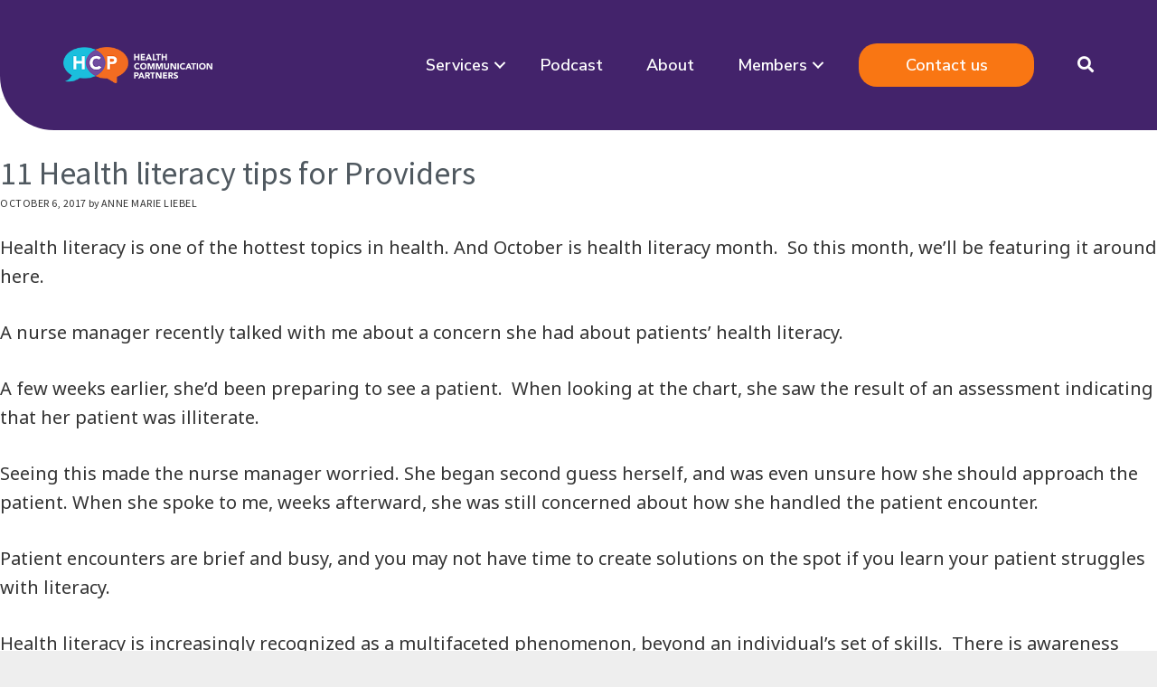

--- FILE ---
content_type: text/html; charset=UTF-8
request_url: https://healthcommunicationpartners.com/11-health-literacy-tips-providers/
body_size: 24983
content:
<!DOCTYPE html>
<html lang="en-US">
<head >
<meta charset="UTF-8" />
<meta name="viewport" content="width=device-width, initial-scale=1" />
<meta name='robots' content='index, follow, max-image-preview:large, max-snippet:-1, max-video-preview:-1' />

<!-- Social Warfare v4.3.0 https://warfareplugins.com - BEGINNING OF OUTPUT -->
<style>
	@font-face {
		font-family: "sw-icon-font";
		src:url("https://healthcommunicationpartners.com/wp-content/mu-plugins/rainmaker/library/addons/social-warfare/assets/fonts/sw-icon-font.eot?ver=4.3.0");
		src:url("https://healthcommunicationpartners.com/wp-content/mu-plugins/rainmaker/library/addons/social-warfare/assets/fonts/sw-icon-font.eot?ver=4.3.0#iefix") format("embedded-opentype"),
		url("https://healthcommunicationpartners.com/wp-content/mu-plugins/rainmaker/library/addons/social-warfare/assets/fonts/sw-icon-font.woff?ver=4.3.0") format("woff"),
		url("https://healthcommunicationpartners.com/wp-content/mu-plugins/rainmaker/library/addons/social-warfare/assets/fonts/sw-icon-font.ttf?ver=4.3.0") format("truetype"),
		url("https://healthcommunicationpartners.com/wp-content/mu-plugins/rainmaker/library/addons/social-warfare/assets/fonts/sw-icon-font.svg?ver=4.3.0#1445203416") format("svg");
		font-weight: normal;
		font-style: normal;
		font-display:block;
	}
</style>
<!-- Social Warfare v4.3.0 https://warfareplugins.com - END OF OUTPUT -->


		<style type="text/css">
			.slide-excerpt { width: 100%; }
			.slide-excerpt { bottom: 0; }
			.slide-excerpt { left: 0; }
			.flexslider { max-width: 1200px; max-height: 580px; }
			.slide-image { max-height: 580px; }
		</style>
		<style type="text/css">
			@media only screen
			and (min-device-width : 320px)
			and (max-device-width : 480px) {
				.slide-excerpt { display: none !important; }
			}
		</style> 
	<!-- This site is optimized with the Yoast SEO plugin v23.9 - https://yoast.com/wordpress/plugins/seo/ -->
	<title>11 health literacy tips for providers</title>
	<meta name="description" content="11 tips for health care providers to support patients&#039; health literacy. Simple things you can do today." />
	<link rel="canonical" href="https://healthcommunicationpartners.com/11-health-literacy-tips-providers/" />
	<meta property="og:locale" content="en_US" />
	<meta property="og:type" content="article" />
	<meta property="og:title" content="11 health literacy tips for providers" />
	<meta property="og:description" content="11 tips for health care providers to support patients&#039; health literacy. Simple things you can do today." />
	<meta property="og:url" content="https://healthcommunicationpartners.com/11-health-literacy-tips-providers/" />
	<meta property="og:site_name" content="Health Communication Partners" />
	<meta property="article:published_time" content="2017-10-06T18:31:57+00:00" />
	<meta property="article:modified_time" content="2025-12-30T15:39:23+00:00" />
	<meta property="og:image" content="https://healthcommunicationpartners.com/wp-content/uploads/2017/10/lettersoverglobe.jpg" />
	<meta property="og:image:width" content="1280" />
	<meta property="og:image:height" content="905" />
	<meta property="og:image:type" content="image/jpeg" />
	<meta name="author" content="Anne Marie Liebel" />
	<meta name="twitter:card" content="summary_large_image" />
	<meta name="twitter:creator" content="@healthcompart" />
	<meta name="twitter:site" content="@healthcompart" />
	<script type="application/ld+json" class="yoast-schema-graph">{"@context":"https://schema.org","@graph":[{"@type":"WebPage","@id":"https://healthcommunicationpartners.com/11-health-literacy-tips-providers/","url":"https://healthcommunicationpartners.com/11-health-literacy-tips-providers/","name":"11 health literacy tips for providers","isPartOf":{"@id":"https://healthcommunicationpartners.com/#website"},"primaryImageOfPage":{"@id":"https://healthcommunicationpartners.com/11-health-literacy-tips-providers/#primaryimage"},"image":{"@id":"https://healthcommunicationpartners.com/11-health-literacy-tips-providers/#primaryimage"},"thumbnailUrl":"https://healthcommunicationpartners.com/wp-content/uploads/2017/10/lettersoverglobe.jpg","datePublished":"2017-10-06T18:31:57+00:00","dateModified":"2025-12-30T15:39:23+00:00","author":{"@id":"https://healthcommunicationpartners.com/#/schema/person/acbe387306713e0abba41d79277dea90"},"description":"11 tips for health care providers to support patients' health literacy. Simple things you can do today.","breadcrumb":{"@id":"https://healthcommunicationpartners.com/11-health-literacy-tips-providers/#breadcrumb"},"inLanguage":"en-US","potentialAction":[{"@type":"ReadAction","target":["https://healthcommunicationpartners.com/11-health-literacy-tips-providers/"]}]},{"@type":"ImageObject","inLanguage":"en-US","@id":"https://healthcommunicationpartners.com/11-health-literacy-tips-providers/#primaryimage","url":"https://healthcommunicationpartners.com/wp-content/uploads/2017/10/lettersoverglobe.jpg","contentUrl":"https://healthcommunicationpartners.com/wp-content/uploads/2017/10/lettersoverglobe.jpg","width":1280,"height":905},{"@type":"BreadcrumbList","@id":"https://healthcommunicationpartners.com/11-health-literacy-tips-providers/#breadcrumb","itemListElement":[{"@type":"ListItem","position":1,"name":"Home","item":"https://healthcommunicationpartners.com/"},{"@type":"ListItem","position":2,"name":"News","item":"https://healthcommunicationpartners.com/blog/"},{"@type":"ListItem","position":3,"name":"11 Health literacy tips for Providers"}]},{"@type":"WebSite","@id":"https://healthcommunicationpartners.com/#website","url":"https://healthcommunicationpartners.com/","name":"Health Communication Partners","description":"Improving experience, engagement, and satisfaction since 2017 ","potentialAction":[{"@type":"SearchAction","target":{"@type":"EntryPoint","urlTemplate":"https://healthcommunicationpartners.com/?s={search_term_string}"},"query-input":{"@type":"PropertyValueSpecification","valueRequired":true,"valueName":"search_term_string"}}],"inLanguage":"en-US"},{"@type":"Person","@id":"https://healthcommunicationpartners.com/#/schema/person/acbe387306713e0abba41d79277dea90","name":"Anne Marie Liebel","image":{"@type":"ImageObject","inLanguage":"en-US","@id":"https://healthcommunicationpartners.com/#/schema/person/image/","url":"https://secure.gravatar.com/avatar/009fe0b9387e498290b71cb835f045c4?s=96&d=mm&r=g","contentUrl":"https://secure.gravatar.com/avatar/009fe0b9387e498290b71cb835f045c4?s=96&d=mm&r=g","caption":"Anne Marie Liebel"},"url":"https://healthcommunicationpartners.com/author/anne-marie-liebel/"}]}</script>
	<!-- / Yoast SEO plugin. -->


<link rel='dns-prefetch' href='//www.google.com' />
<link rel='dns-prefetch' href='//fonts.googleapis.com' />
<link rel='dns-prefetch' href='//code.ionicframework.com' />
<link href='https://fonts.gstatic.com' crossorigin rel='preconnect' />
<link rel="alternate" type="application/rss+xml" title="Health Communication Partners &raquo; Feed" href="https://healthcommunicationpartners.com/feed/" />
<link rel="alternate" type="application/rss+xml" title="Health Communication Partners &raquo; Comments Feed" href="https://healthcommunicationpartners.com/comments/feed/" />
<link rel="preload" href="https://healthcommunicationpartners.com/wp-content/mu-plugins/rainmaker/library/addons/beaver-builder/fonts/fontawesome/5.15.4/webfonts/fa-solid-900.woff2" as="font" type="font/woff2" crossorigin="anonymous">
<link rel="preload" href="https://healthcommunicationpartners.com/wp-content/mu-plugins/rainmaker/library/addons/beaver-builder/fonts/fontawesome/5.15.4/webfonts/fa-brands-400.woff2" as="font" type="font/woff2" crossorigin="anonymous">
		<script>
					if ( typeof gtag === 'undefined' ) {
						(
							function ( m, i, d, e ) {
								var s = document.createElement( 'script' );
								s.async = 1;
								s.src = 'https://www.googletagmanager.com/gtag/js?id=G-KEMPZ1EPH4';
								var h = document.getElementsByTagName( 'head' )[ 0 ];
								h.appendChild( s );
								window.dataLayer = window.dataLayer || [];

								function gtag() { dataLayer.push( arguments ); }

								window.gtag = gtag;
								gtag( 'js', new Date() );
													console.log('[GA4 Debug] Configuring GA4 in production mode');
								gtag( 'config', 'G-KEMPZ1EPH4' );
												}
						)( window, document );
					}
		</script>
		<link rel='stylesheet' id='mp-theme-css' href='https://healthcommunicationpartners.com/wp-content/mu-plugins/rainmaker/library/external/memberpress/css/ui/theme.css?ver=1.11.22' type='text/css' media='all' />
<link rel='stylesheet' id='genesis-simple-share-plugin-css-css' href='https://healthcommunicationpartners.com/wp-content/mu-plugins/rainmaker/library/external/genesis-simple-share/assets/css/share.min.css?ver=0.1.0' type='text/css' media='all' />
<link rel='stylesheet' id='genesis-simple-share-genericons-css-css' href='https://healthcommunicationpartners.com/wp-content/mu-plugins/rainmaker/library/external/genesis-simple-share/assets/css/genericons.min.css?ver=0.1.0' type='text/css' media='all' />
<link rel='stylesheet' id='atmosphere-pro-css' href='https://healthcommunicationpartners.com/wp-content/themes/atmosphere-pro/style.css?ver=1.0.3' type='text/css' media='all' />
<style id='atmosphere-pro-inline-css' type='text/css'>

		a:hover,
		a:focus,
		.entry-title a:hover,
		.entry-title a:focus,
		.genesis-nav-menu .current-menu-item > a,
		.js nav button:focus,
		.js .menu-toggle:focus {
			color: #3cd1e8;
		}
		@media only screen and (max-width: 1024px) {

			.nav-primary li.highlight > a:hover,
			.nav-primary li.menu-item.highlight > a:focus {
				color: #3cd1e8;
			}

		}
		
</style>
<link rel='stylesheet' id='wp-block-library-css' href='https://healthcommunicationpartners.com/wp-includes/css/dist/block-library/style.min.css?ver=6.6.2' type='text/css' media='all' />
<link rel='stylesheet' id='single-testimonial-block-css' href='https://healthcommunicationpartners.com/wp-content/mu-plugins/rainmaker/library/addons/easy-testimonials/blocks/single-testimonial/style.css?ver=1765838964' type='text/css' media='all' />
<link rel='stylesheet' id='random-testimonial-block-css' href='https://healthcommunicationpartners.com/wp-content/mu-plugins/rainmaker/library/addons/easy-testimonials/blocks/random-testimonial/style.css?ver=1765838964' type='text/css' media='all' />
<link rel='stylesheet' id='testimonials-list-block-css' href='https://healthcommunicationpartners.com/wp-content/mu-plugins/rainmaker/library/addons/easy-testimonials/blocks/testimonials-list/style.css?ver=1765838964' type='text/css' media='all' />
<link rel='stylesheet' id='testimonials-cycle-block-css' href='https://healthcommunicationpartners.com/wp-content/mu-plugins/rainmaker/library/addons/easy-testimonials/blocks/testimonials-cycle/style.css?ver=1765838964' type='text/css' media='all' />
<link rel='stylesheet' id='testimonials-grid-block-css' href='https://healthcommunicationpartners.com/wp-content/mu-plugins/rainmaker/library/addons/easy-testimonials/blocks/testimonials-grid/style.css?ver=1765838964' type='text/css' media='all' />
<link rel='stylesheet' id='wp-components-css' href='https://healthcommunicationpartners.com/wp-includes/css/dist/components/style.min.css?ver=6.6.2' type='text/css' media='all' />
<link rel='stylesheet' id='wp-preferences-css' href='https://healthcommunicationpartners.com/wp-includes/css/dist/preferences/style.min.css?ver=6.6.2' type='text/css' media='all' />
<link rel='stylesheet' id='wp-block-editor-css' href='https://healthcommunicationpartners.com/wp-includes/css/dist/block-editor/style.min.css?ver=6.6.2' type='text/css' media='all' />
<link rel='stylesheet' id='wp-reusable-blocks-css' href='https://healthcommunicationpartners.com/wp-includes/css/dist/reusable-blocks/style.min.css?ver=6.6.2' type='text/css' media='all' />
<link rel='stylesheet' id='wp-patterns-css' href='https://healthcommunicationpartners.com/wp-includes/css/dist/patterns/style.min.css?ver=6.6.2' type='text/css' media='all' />
<link rel='stylesheet' id='wp-editor-css' href='https://healthcommunicationpartners.com/wp-includes/css/dist/editor/style.min.css?ver=6.6.2' type='text/css' media='all' />
<link rel='stylesheet' id='genesis-blocks-style-css-css' href='https://healthcommunicationpartners.com/wp-content/mu-plugins/rainmaker/library/addons/genesis-page-builder/lib/genesis-blocks/dist/blocks.style.build.css?ver=1765838966' type='text/css' media='all' />
<style id='classic-theme-styles-inline-css' type='text/css'>
/*! This file is auto-generated */
.wp-block-button__link{color:#fff;background-color:#32373c;border-radius:9999px;box-shadow:none;text-decoration:none;padding:calc(.667em + 2px) calc(1.333em + 2px);font-size:1.125em}.wp-block-file__button{background:#32373c;color:#fff;text-decoration:none}
</style>
<style id='global-styles-inline-css' type='text/css'>
:root{--wp--preset--aspect-ratio--square: 1;--wp--preset--aspect-ratio--4-3: 4/3;--wp--preset--aspect-ratio--3-4: 3/4;--wp--preset--aspect-ratio--3-2: 3/2;--wp--preset--aspect-ratio--2-3: 2/3;--wp--preset--aspect-ratio--16-9: 16/9;--wp--preset--aspect-ratio--9-16: 9/16;--wp--preset--color--black: #000000;--wp--preset--color--cyan-bluish-gray: #abb8c3;--wp--preset--color--white: #ffffff;--wp--preset--color--pale-pink: #f78da7;--wp--preset--color--vivid-red: #cf2e2e;--wp--preset--color--luminous-vivid-orange: #ff6900;--wp--preset--color--luminous-vivid-amber: #fcb900;--wp--preset--color--light-green-cyan: #7bdcb5;--wp--preset--color--vivid-green-cyan: #00d084;--wp--preset--color--pale-cyan-blue: #8ed1fc;--wp--preset--color--vivid-cyan-blue: #0693e3;--wp--preset--color--vivid-purple: #9b51e0;--wp--preset--gradient--vivid-cyan-blue-to-vivid-purple: linear-gradient(135deg,rgba(6,147,227,1) 0%,rgb(155,81,224) 100%);--wp--preset--gradient--light-green-cyan-to-vivid-green-cyan: linear-gradient(135deg,rgb(122,220,180) 0%,rgb(0,208,130) 100%);--wp--preset--gradient--luminous-vivid-amber-to-luminous-vivid-orange: linear-gradient(135deg,rgba(252,185,0,1) 0%,rgba(255,105,0,1) 100%);--wp--preset--gradient--luminous-vivid-orange-to-vivid-red: linear-gradient(135deg,rgba(255,105,0,1) 0%,rgb(207,46,46) 100%);--wp--preset--gradient--very-light-gray-to-cyan-bluish-gray: linear-gradient(135deg,rgb(238,238,238) 0%,rgb(169,184,195) 100%);--wp--preset--gradient--cool-to-warm-spectrum: linear-gradient(135deg,rgb(74,234,220) 0%,rgb(151,120,209) 20%,rgb(207,42,186) 40%,rgb(238,44,130) 60%,rgb(251,105,98) 80%,rgb(254,248,76) 100%);--wp--preset--gradient--blush-light-purple: linear-gradient(135deg,rgb(255,206,236) 0%,rgb(152,150,240) 100%);--wp--preset--gradient--blush-bordeaux: linear-gradient(135deg,rgb(254,205,165) 0%,rgb(254,45,45) 50%,rgb(107,0,62) 100%);--wp--preset--gradient--luminous-dusk: linear-gradient(135deg,rgb(255,203,112) 0%,rgb(199,81,192) 50%,rgb(65,88,208) 100%);--wp--preset--gradient--pale-ocean: linear-gradient(135deg,rgb(255,245,203) 0%,rgb(182,227,212) 50%,rgb(51,167,181) 100%);--wp--preset--gradient--electric-grass: linear-gradient(135deg,rgb(202,248,128) 0%,rgb(113,206,126) 100%);--wp--preset--gradient--midnight: linear-gradient(135deg,rgb(2,3,129) 0%,rgb(40,116,252) 100%);--wp--preset--font-size--small: 13px;--wp--preset--font-size--medium: 20px;--wp--preset--font-size--large: 36px;--wp--preset--font-size--x-large: 42px;--wp--preset--spacing--20: 0.44rem;--wp--preset--spacing--30: 0.67rem;--wp--preset--spacing--40: 1rem;--wp--preset--spacing--50: 1.5rem;--wp--preset--spacing--60: 2.25rem;--wp--preset--spacing--70: 3.38rem;--wp--preset--spacing--80: 5.06rem;--wp--preset--shadow--natural: 6px 6px 9px rgba(0, 0, 0, 0.2);--wp--preset--shadow--deep: 12px 12px 50px rgba(0, 0, 0, 0.4);--wp--preset--shadow--sharp: 6px 6px 0px rgba(0, 0, 0, 0.2);--wp--preset--shadow--outlined: 6px 6px 0px -3px rgba(255, 255, 255, 1), 6px 6px rgba(0, 0, 0, 1);--wp--preset--shadow--crisp: 6px 6px 0px rgba(0, 0, 0, 1);}:where(.is-layout-flex){gap: 0.5em;}:where(.is-layout-grid){gap: 0.5em;}body .is-layout-flex{display: flex;}.is-layout-flex{flex-wrap: wrap;align-items: center;}.is-layout-flex > :is(*, div){margin: 0;}body .is-layout-grid{display: grid;}.is-layout-grid > :is(*, div){margin: 0;}:where(.wp-block-columns.is-layout-flex){gap: 2em;}:where(.wp-block-columns.is-layout-grid){gap: 2em;}:where(.wp-block-post-template.is-layout-flex){gap: 1.25em;}:where(.wp-block-post-template.is-layout-grid){gap: 1.25em;}.has-black-color{color: var(--wp--preset--color--black) !important;}.has-cyan-bluish-gray-color{color: var(--wp--preset--color--cyan-bluish-gray) !important;}.has-white-color{color: var(--wp--preset--color--white) !important;}.has-pale-pink-color{color: var(--wp--preset--color--pale-pink) !important;}.has-vivid-red-color{color: var(--wp--preset--color--vivid-red) !important;}.has-luminous-vivid-orange-color{color: var(--wp--preset--color--luminous-vivid-orange) !important;}.has-luminous-vivid-amber-color{color: var(--wp--preset--color--luminous-vivid-amber) !important;}.has-light-green-cyan-color{color: var(--wp--preset--color--light-green-cyan) !important;}.has-vivid-green-cyan-color{color: var(--wp--preset--color--vivid-green-cyan) !important;}.has-pale-cyan-blue-color{color: var(--wp--preset--color--pale-cyan-blue) !important;}.has-vivid-cyan-blue-color{color: var(--wp--preset--color--vivid-cyan-blue) !important;}.has-vivid-purple-color{color: var(--wp--preset--color--vivid-purple) !important;}.has-black-background-color{background-color: var(--wp--preset--color--black) !important;}.has-cyan-bluish-gray-background-color{background-color: var(--wp--preset--color--cyan-bluish-gray) !important;}.has-white-background-color{background-color: var(--wp--preset--color--white) !important;}.has-pale-pink-background-color{background-color: var(--wp--preset--color--pale-pink) !important;}.has-vivid-red-background-color{background-color: var(--wp--preset--color--vivid-red) !important;}.has-luminous-vivid-orange-background-color{background-color: var(--wp--preset--color--luminous-vivid-orange) !important;}.has-luminous-vivid-amber-background-color{background-color: var(--wp--preset--color--luminous-vivid-amber) !important;}.has-light-green-cyan-background-color{background-color: var(--wp--preset--color--light-green-cyan) !important;}.has-vivid-green-cyan-background-color{background-color: var(--wp--preset--color--vivid-green-cyan) !important;}.has-pale-cyan-blue-background-color{background-color: var(--wp--preset--color--pale-cyan-blue) !important;}.has-vivid-cyan-blue-background-color{background-color: var(--wp--preset--color--vivid-cyan-blue) !important;}.has-vivid-purple-background-color{background-color: var(--wp--preset--color--vivid-purple) !important;}.has-black-border-color{border-color: var(--wp--preset--color--black) !important;}.has-cyan-bluish-gray-border-color{border-color: var(--wp--preset--color--cyan-bluish-gray) !important;}.has-white-border-color{border-color: var(--wp--preset--color--white) !important;}.has-pale-pink-border-color{border-color: var(--wp--preset--color--pale-pink) !important;}.has-vivid-red-border-color{border-color: var(--wp--preset--color--vivid-red) !important;}.has-luminous-vivid-orange-border-color{border-color: var(--wp--preset--color--luminous-vivid-orange) !important;}.has-luminous-vivid-amber-border-color{border-color: var(--wp--preset--color--luminous-vivid-amber) !important;}.has-light-green-cyan-border-color{border-color: var(--wp--preset--color--light-green-cyan) !important;}.has-vivid-green-cyan-border-color{border-color: var(--wp--preset--color--vivid-green-cyan) !important;}.has-pale-cyan-blue-border-color{border-color: var(--wp--preset--color--pale-cyan-blue) !important;}.has-vivid-cyan-blue-border-color{border-color: var(--wp--preset--color--vivid-cyan-blue) !important;}.has-vivid-purple-border-color{border-color: var(--wp--preset--color--vivid-purple) !important;}.has-vivid-cyan-blue-to-vivid-purple-gradient-background{background: var(--wp--preset--gradient--vivid-cyan-blue-to-vivid-purple) !important;}.has-light-green-cyan-to-vivid-green-cyan-gradient-background{background: var(--wp--preset--gradient--light-green-cyan-to-vivid-green-cyan) !important;}.has-luminous-vivid-amber-to-luminous-vivid-orange-gradient-background{background: var(--wp--preset--gradient--luminous-vivid-amber-to-luminous-vivid-orange) !important;}.has-luminous-vivid-orange-to-vivid-red-gradient-background{background: var(--wp--preset--gradient--luminous-vivid-orange-to-vivid-red) !important;}.has-very-light-gray-to-cyan-bluish-gray-gradient-background{background: var(--wp--preset--gradient--very-light-gray-to-cyan-bluish-gray) !important;}.has-cool-to-warm-spectrum-gradient-background{background: var(--wp--preset--gradient--cool-to-warm-spectrum) !important;}.has-blush-light-purple-gradient-background{background: var(--wp--preset--gradient--blush-light-purple) !important;}.has-blush-bordeaux-gradient-background{background: var(--wp--preset--gradient--blush-bordeaux) !important;}.has-luminous-dusk-gradient-background{background: var(--wp--preset--gradient--luminous-dusk) !important;}.has-pale-ocean-gradient-background{background: var(--wp--preset--gradient--pale-ocean) !important;}.has-electric-grass-gradient-background{background: var(--wp--preset--gradient--electric-grass) !important;}.has-midnight-gradient-background{background: var(--wp--preset--gradient--midnight) !important;}.has-small-font-size{font-size: var(--wp--preset--font-size--small) !important;}.has-medium-font-size{font-size: var(--wp--preset--font-size--medium) !important;}.has-large-font-size{font-size: var(--wp--preset--font-size--large) !important;}.has-x-large-font-size{font-size: var(--wp--preset--font-size--x-large) !important;}
:where(.wp-block-post-template.is-layout-flex){gap: 1.25em;}:where(.wp-block-post-template.is-layout-grid){gap: 1.25em;}
:where(.wp-block-columns.is-layout-flex){gap: 2em;}:where(.wp-block-columns.is-layout-grid){gap: 2em;}
:root :where(.wp-block-pullquote){font-size: 1.5em;line-height: 1.6;}
</style>
<link rel='stylesheet' id='gppro-webfonts-css' href='//fonts.googleapis.com/css?family=Source+Sans+Pro%3A300%2C400%2C700%2C300italic%2C400italic%2C700italic%7CNoto+Sans%3A400%2C400i%2C700%2C700i&#038;ver=1.0.7' type='text/css' media='all' />
<link rel='stylesheet' id='affwp-forms-css' href='https://healthcommunicationpartners.com/wp-content/mu-plugins/rainmaker/library/external/affiliate-wp/assets/css/forms.min.css?ver=2.1.15' type='text/css' media='all' />
<link rel='stylesheet' id='rainmaker-memberpress-extend-front-css' href='https://healthcommunicationpartners.com/wp-content/mu-plugins/rainmaker/library/internal/rainmaker-memberpress-extend/assets/css/rainmaker-memberpress-extend-front.css?ver=3.6.2' type='text/css' media='all' />
<link rel='stylesheet' id='mp-signup-css' href='https://healthcommunicationpartners.com/wp-content/mu-plugins/rainmaker/library/external/memberpress/css/signup.css?ver=1.11.22' type='text/css' media='all' />
<link rel='stylesheet' id='rmds-show-password-css' href='https://healthcommunicationpartners.com/wp-content/mu-plugins/rainmaker/library/internal/rainmaker-memberpress-extend/assets/css/show-password.css?ver=1' type='text/css' media='all' />
<link rel='stylesheet' id='magnific-popup-css-css' href='https://healthcommunicationpartners.com/wp-content/mu-plugins/rainmaker/library/internal/rainmaker-ui/dist/assets/css/magnific-popup.min.css?ver=3.6.2' type='text/css' media='all' />
<link rel='stylesheet' id='rainmaker-menu-css-css' href='https://healthcommunicationpartners.com/wp-content/mu-plugins/rainmaker/library/internal/rainmaker-menu/assets/css/rainmaker-menu.css?ver=3.6.2' type='text/css' media='all' />
<link rel='stylesheet' id='easy_testimonial_style-css' href='https://healthcommunicationpartners.com/wp-content/mu-plugins/rainmaker/library/addons/easy-testimonials/include/assets/css/style.css?ver=6.6.2' type='text/css' media='all' />
<link rel='stylesheet' id='genesis-page-builder-frontend-styles-css' href='https://healthcommunicationpartners.com/wp-content/mu-plugins/rainmaker/library/addons/genesis-page-builder/build/frontend.styles.build.css?ver=1765838966' type='text/css' media='all' />
<link rel='stylesheet' id='learndash_quiz_front_css-css' href='//healthcommunicationpartners.com/wp-content/mu-plugins/rainmaker/library/external/sfwd-lms/themes/legacy/templates/learndash_quiz_front.min.css?ver=4.9.1' type='text/css' media='all' />
<link rel='stylesheet' id='jquery-dropdown-css-css' href='https://healthcommunicationpartners.com/wp-content/mu-plugins/rainmaker/library/external/sfwd-lms/assets/css/jquery.dropdown.min.css?ver=4.9.1' type='text/css' media='all' />
<link rel='stylesheet' id='learndash_lesson_video-css' href='//healthcommunicationpartners.com/wp-content/mu-plugins/rainmaker/library/external/sfwd-lms/themes/legacy/templates/learndash_lesson_video.min.css?ver=4.9.1' type='text/css' media='all' />
<link rel='stylesheet' id='bbhf-style-css' href='https://healthcommunicationpartners.com/wp-content/plugins/bb-header-footer/assets/css/bb-header-footer.css?ver=1.2.2' type='text/css' media='all' />
<link rel='stylesheet' id='font-awesome-5-css' href='https://healthcommunicationpartners.com/wp-content/mu-plugins/rainmaker/library/addons/beaver-builder/fonts/fontawesome/5.15.4/css/all.min.css?ver=2.7.2.2' type='text/css' media='all' />
<link rel='stylesheet' id='font-awesome-css' href='https://healthcommunicationpartners.com/wp-content/mu-plugins/rainmaker/library/addons/beaver-builder/fonts/fontawesome/5.15.4/css/v4-shims.min.css?ver=2.7.2.2' type='text/css' media='all' />
<link rel='stylesheet' id='fl-builder-layout-82700-css' href='https://healthcommunicationpartners.com/wp-content/uploads/beaver-builder/cache/82700-layout.css?ver=f7faa1be15f56010d43746949a3a22c7' type='text/css' media='all' />
<link rel='stylesheet' id='fl-builder-layout-82714-css' href='https://healthcommunicationpartners.com/wp-content/uploads/beaver-builder/cache/82714-layout-partial.css?ver=c25bf3685b967b33b4727cec629f5817' type='text/css' media='all' />
<link rel='stylesheet' id='dashicons-css' href='https://healthcommunicationpartners.com/wp-includes/css/dashicons.min.css?ver=6.6.2' type='text/css' media='all' />
<link rel='stylesheet' id='rainmaker-rmui-frontend-css' href='https://healthcommunicationpartners.com/wp-content/mu-plugins/rainmaker/library/internal/rainmaker-ui/dist/assets/css/rmui-frontend.min.css?ver=3.6.2' type='text/css' media='all' />
<link rel='stylesheet' id='social_warfare-css' href='https://healthcommunicationpartners.com/wp-content/mu-plugins/rainmaker/library/addons/social-warfare/assets/css/style.min.css?ver=4.3.0' type='text/css' media='all' />
<link rel='stylesheet' id='ld-content-cloner-css' href='https://healthcommunicationpartners.com/wp-content/mu-plugins/rainmaker/library/addons/ld-content-cloner/public/css/ld-content-cloner-public.css?ver=1.0.0' type='text/css' media='all' />
<link rel='stylesheet' id='google-fonts-css' href='//fonts.googleapis.com/css?family=Lato%3A300%2C300italic%2C400%2C400italic%2C700&#038;display=swap&#038;ver=1.0.3' type='text/css' media='all' />
<link rel='stylesheet' id='ionicons-css' href='//code.ionicframework.com/ionicons/2.0.1/css/ionicons.min.css?ver=1.0.3' type='text/css' media='all' />
<link rel='stylesheet' id='learndash-front-css' href='https://healthcommunicationpartners.com/wp-content/mu-plugins/rainmaker/library/external/sfwd-lms/themes/ld30/assets/css/learndash.min.css?ver=4.9.1' type='text/css' media='all' />
<link rel='stylesheet' id='simple-social-icons-font-css' href='https://healthcommunicationpartners.com/wp-content/mu-plugins/rainmaker/library/external/simple-social-icons/css/style.css?ver=3.0.0' type='text/css' media='all' />
<link rel='stylesheet' id='message_css-css' href='https://healthcommunicationpartners.com/wp-content/mu-plugins/rainmaker/library/internal/rainmaker-notice-message-labs/lib/css/message.css?ver=0.0.2' type='text/css' media='all' />
<style id='message_css-inline-css' type='text/css'>
#welcome-message {
				background: #f4e5cb;
				color: #333333;
				border: 1px solid #dddddd;
				max-width: 1140px;
			}
			.message-box .title {
				color: #0ca0b7;
			}
			#welcome-message .close-button {
				background: #e2791d;
			}

			#welcome-message .close-button:hover {
				background: #333333;
			}
</style>
<link rel='stylesheet' id='simple-modal-gallery-css-css' href='https://healthcommunicationpartners.com/wp-content/mu-plugins/rainmaker/library/internal/simple-modal-gallery/resources/css/gallery.css?ver=0.1' type='text/css' media='all' />
<link rel='stylesheet' id='pp-animate-css' href='https://healthcommunicationpartners.com/wp-content/mu-plugins/rainmaker/library/addons/bbpowerpack/assets/css/animate.min.css?ver=3.5.1' type='text/css' media='all' />
<link rel='stylesheet' id='gppro-style-css' href='//healthcommunicationpartners.com/dpp-custom-styles-1d34649800dcbd17729184418b3676f7?ver=6.6.2' type='text/css' media='all' />
<link rel='stylesheet' id='fl-builder-google-fonts-578648d28a4571af16f4dc907ea505e8-css' href='//fonts.googleapis.com/css?family=Nunito+Sans%3A600%2C700%2C400%2C200&#038;ver=6.6.2' type='text/css' media='all' />
<link rel='stylesheet' id='rainmaker-ninja-forms-extend-styles-frontend-css' href='https://healthcommunicationpartners.com/wp-content/mu-plugins/rainmaker/library/internal/rainmaker-ninja-forms-extend/assets/css/rainmaker-ninja-forms-extend-styles-frontend.css?ver=6.6.2' type='text/css' media='all' />
<link rel='stylesheet' id='genesis-tabs-stylesheet-css' href='https://healthcommunicationpartners.com/wp-content/mu-plugins/rainmaker/library/external/genesis-tabs/style.css?ver=6.6.2' type='text/css' media='all' />
<link rel='stylesheet' id='slider_styles-css' href='https://healthcommunicationpartners.com/wp-content/mu-plugins/rainmaker/library/external/genesis-responsive-slider/style.css?ver=0.9.5' type='text/css' media='all' />
<script type="text/javascript" src="//healthcommunicationpartners.com/wp-includes/js/jquery/jquery.min.js?ver=3.7.1" id="jquery-core-js"></script>
<script type="text/javascript" src="//healthcommunicationpartners.com/wp-includes/js/jquery/jquery-migrate.min.js?ver=3.4.1" id="jquery-migrate-js"></script>
<script type="text/javascript" src="//healthcommunicationpartners.com/wp-content/mu-plugins/rainmaker/library/external/genesis-simple-share/assets/js/sharrre/jquery.sharrre.min.js?ver=0.1.0" id="genesis-simple-share-plugin-js-js"></script>
<script type="text/javascript" src="//healthcommunicationpartners.com/wp-content/mu-plugins/rainmaker/library/external/genesis-simple-share/assets/js/waypoints.min.js?ver=0.1.0" id="genesis-simple-share-waypoint-js-js"></script>
<script type="text/javascript" src="//healthcommunicationpartners.com/wp-content/mu-plugins/rainmaker/library/internal/rainmaker-memberpress-extend/assets/js/show-password.js?ver=1" id="rmds-show-password-js"></script>
<script type="text/javascript" id="jquery-cookie-js-extra">
/* <![CDATA[ */
var affwp_scripts = {"ajaxurl":"https:\/\/healthcommunicationpartners.com\/admin\/admin-ajax.php"};
var jQueryCookieOpts = {"path":"\/","domain":""};
/* ]]> */
</script>
<script type="text/javascript" src="//healthcommunicationpartners.com/wp-content/mu-plugins/rainmaker/library/internal/rainmaker-ui/dist/assets/js/jquery.cookie.min.js?ver=3.6.2" id="jquery-cookie-js"></script>
<script type="text/javascript" id="affwp-tracking-js-extra">
/* <![CDATA[ */
var affwp_debug_vars = {"integrations":{"woocommerce":"WooCommerce","memberpress":"MemberPress"},"version":"2.1.15","currency":"USD"};
/* ]]> */
</script>
<script type="text/javascript" src="//healthcommunicationpartners.com/wp-content/mu-plugins/rainmaker/library/external/affiliate-wp/assets/js/tracking.min.js?ver=2.1.15" id="affwp-tracking-js"></script>
<script type="text/javascript" src="//healthcommunicationpartners.com/wp-content/mu-plugins/rainmaker/library/internal/rainmaker-ui/dist/assets/js/jquery.fitvids.min.js?ver=3.6.2" id="jquery-fitvids-js"></script>
<script type="text/javascript" src="//healthcommunicationpartners.com/wp-content/mu-plugins/rainmaker/library/internal/rainmaker-ui/dist/assets/js/rmui.fitvids.min.js?ver=3.6.2" id="rmui-fitvids-js"></script>
<script type="text/javascript" src="//healthcommunicationpartners.com/wp-content/mu-plugins/rainmaker/library/internal/rainmaker-ui/dist/assets/js/rmui.frontend.podcast.min.js?ver=3.6.2" id="rmui-frontend-podcast-js"></script>
<script type="text/javascript" src="//healthcommunicationpartners.com/wp-content/mu-plugins/rainmaker/library/addons/ld-content-cloner/public/js/ld-content-cloner-public.js?ver=1.0.0" id="ld-content-cloner-js"></script>
<script type="text/javascript" src="//healthcommunicationpartners.com/wp-content/mu-plugins/rainmaker/library/external/simple-social-icons/svgxuse.js?ver=1.1.21" id="svg-x-use-js"></script>
<script type="text/javascript" src="//healthcommunicationpartners.com/wp-content/mu-plugins/rainmaker/library/internal/rainmaker-ui/dist/assets/js/jquery.magnific-popup.min.js?ver=3.6.2" id="jquery-magnific-popup-js"></script>
<script type="text/javascript" id="easy-testimonials-reveal-js-extra">
/* <![CDATA[ */
var easy_testimonials_reveal = {"show_less_text":"Show Less"};
/* ]]> */
</script>
<script type="text/javascript" src="//healthcommunicationpartners.com/wp-content/mu-plugins/rainmaker/library/addons/easy-testimonials/include/assets/js/easy-testimonials-reveal.js?ver=6.6.2" id="easy-testimonials-reveal-js"></script>
<link rel="https://api.w.org/" href="https://healthcommunicationpartners.com/wp-json/" /><link rel="alternate" title="JSON" type="application/json" href="https://healthcommunicationpartners.com/wp-json/wp/v2/posts/2064" /><link rel="EditURI" type="application/rsd+xml" title="RSD" href="https://healthcommunicationpartners.com/xmlrpc.php?rsd" />
<link rel="alternate" title="oEmbed (JSON)" type="application/json+oembed" href="https://healthcommunicationpartners.com/wp-json/oembed/1.0/embed?url=https%3A%2F%2Fhealthcommunicationpartners.com%2F11-health-literacy-tips-providers%2F" />
<link rel="alternate" title="oEmbed (XML)" type="text/xml+oembed" href="https://healthcommunicationpartners.com/wp-json/oembed/1.0/embed?url=https%3A%2F%2Fhealthcommunicationpartners.com%2F11-health-literacy-tips-providers%2F&#038;format=xml" />
<link rel="stylesheet" href="https://healthcommunicationpartners.com/wp-content/mu-plugins/rainmaker/library/external/cookies-for-comments/css.php?k=f48c2f5b7fb4ca0f7896273f55e079a2&amp;t=20966942" type="text/css" media="screen" /><style type="text/css"> .enews .screenread { display:none; } </style>		<style>
			.pum-overlay.pum-active,
			.pum-overlay.pum-active .popmake.active {
				display: block !important;
			}
		</style>
		
<link rel="alternate" type="application/rss+xml" title="Podcast RSS feed" href="https://healthcommunicationpartners.com/feed/podcast" />

			<!-- Google tag (gtag.js) -->
			<script async src="https://www.googletagmanager.com/gtag/js?id=G-KEMPZ1EPH4"></script>
			<script>
							window.dataLayer = window.dataLayer || [];

							function gtag() {
								dataLayer.push( arguments );
							}

							gtag( 'js', new Date() );

											gtag( 'config', 'G-KEMPZ1EPH4' );
							</script>
			<style type="text/css" media="screen"></style><style type="text/css" media="screen">@media (max-width: 728px) {}</style><style type="text/css" media="screen">@media (max-width: 320px) {}</style>		<script>
			var bb_powerpack = {
				search_term: '',
				version: '2.33.2',
				getAjaxUrl: function() { return atob( 'aHR0cHM6Ly9oZWFsdGhjb21tdW5pY2F0aW9ucGFydG5lcnMuY29tL2FkbWluL2FkbWluLWFqYXgucGhw' ); },
				callback: function() {}
			};
		</script>
				<script type="text/javascript">
		var AFFWP = AFFWP || {};
		AFFWP.referral_var = 'ref';
		AFFWP.expiration = 1;
		AFFWP.debug = 0;


		AFFWP.referral_credit_last = 0;
		</script>
<style type="text/css">.site-title a { background: url(https://healthcommunicationpartners.com/wp-content/uploads/2021/04/HCPWEBLOGO.png) no-repeat !important; }</style>
<!--header scripts--><script>
window.onscroll = function() {
  if (document.documentElement.scrollTop > 100) {
    document.body.classList.add("js-bg");
  } else {
    document.body.classList.remove("js-bg");
  }
};
</script><link rel="preload" href="https://fonts.googleapis.com/css?family=Lato%3A300%2C300italic%2C400%2C400italic%2C700&display=swap&ver=1.0.3" as="style"><link rel="preload" href="https://code.ionicframework.com/ionicons/2.0.1/css/ionicons.min.css?ver="1.0.3" as="style"><link rel="preconnect" href="https://fonts.gstatic.com"><link rel="preconnect" href="https://code.ionicframework.com">	<style>
		/* Cookie Consent Popup */
		.rainmaker-cookie-consent-inner {
			box-sizing: border-box;
			line-height: 1.625;
			color: #333;
			font-family: 'Lato', sans-serif;
			font-size: 20px;
			font-weight: 300;
		}

		/* Consent Button */
		.rainmaker-cookie-consent-button.button {
			background-color: transparent;
			border: 1px solid #333;
			color: #333;
			cursor: pointer;
			font-weight: 400;
			letter-spacing: 1px;
			padding: 12px 24px;
			text-transform: uppercase;
			white-space: normal;
			display: inline-block;
			box-sizing: border-box;
			font-size: 14px;
		}

		/* Consent Button Hover */
		.rainmaker-cookie-consent-button.button:hover {
			background-color: #34313b;
			border: 1px solid #34313b;
			color: #fff;
			text-decoration: none;
		}

		/* Decline Button */
		a.rainmaker-cookie-consent-decline-button.cookie-consent-decline-button {
			color: #333;
			text-decoration: none;
			transition: all 0.1s ease-in-out;
			font-size: 18px;
		}

		/* Decline Button Hover */
		a.rainmaker-cookie-consent-decline-button.cookie-consent-decline-button:hover {
			color: #55acee;
		}
	</style>
	<link rel="Shortcut Icon" href="//healthcommunicationpartners.com/wp-content/uploads/2021/04/favicon.png" type="image/x-icon" />
		<style type="text/css" id="wp-custom-css">
			/* Header menu between 993px and 1024px fix */
@media only screen and (min-width: 993px) and (max-width: 1024px) {
	.js .site-header .pp-menu-nav {
		display: block !important;
	}
	.site-header .sub-menu-toggle {
		display: none !important;
	}
}

/* Bottom white space fix */
body {
	width: 100% !important;
	height: 100% !important;
	margin: 0px !important;
	padding: 0px !important;
}
.site-footer,
.footer-width-fixer {
	margin-bottom: 0 !important;
}		</style>
		
	<link rel="stylesheet" type="text/css" href="//healthcommunicationpartners.com?custom-css=1&#038;csblog=1&#038;cscache=5&#038;csrev=364"/>
	</head>
<body class="post-template-default single single-post postid-2064 single-format-standard dhf-header dhf-footer dhf-template-genesis dhf-stylesheet-atmosphere-pro atmosphere-pro fpt-template-genesis custom-header header-image full-width-content genesis-breadcrumbs-visible genesis-footer-widgets-hidden gppro-custom" itemscope itemtype="https://schema.org/WebPage"><div class="site-container"><ul class="genesis-skip-link"><li><a href="#genesis-content" class="screen-reader-shortcut"> Skip to main content</a></li></ul><header class="site-header" itemscope itemtype="https://schema.org/WPHeader"><div class="wrap"><div class="fl-builder-content fl-builder-content-82700 fl-builder-global-templates-locked" data-post-id="82700" itemscope="itemscope" data-type="header" itemtype="http://schema.org/WPHeader"><div class="fl-row fl-row-full-width fl-row-bg-color fl-node-qohsbneidljr fl-row-custom-height fl-row-align-center fl-visible-desktop fl-visible-large" data-node="qohsbneidljr">
	<div class="fl-row-content-wrap">
						<div class="fl-row-content fl-row-full-width fl-node-content">
		
<div class="fl-col-group fl-node-lacqdypf62te fl-col-group-equal-height fl-col-group-align-center" data-node="lacqdypf62te">
			<div class="fl-col fl-node-6alu0k9hb4nc fl-col-small" data-node="6alu0k9hb4nc">
	<div class="fl-col-content fl-node-content"><div class="fl-module fl-module-pp-image fl-node-e9aj6omxf408" data-node="e9aj6omxf408">
	<div class="fl-module-content fl-node-content">
		<div class="pp-photo-container">
	<div class="pp-photo pp-photo-align-left pp-photo-align-responsive-default" itemscope itemtype="http://schema.org/ImageObject">
		<div class="pp-photo-content">
			<div class="pp-photo-content-inner">
								<a href="/" target="_self" itemprop="url">
									<img decoding="async" class="pp-photo-img wp-image-19410 size-full" src="https://healthcommunicationpartners.com/wp-content/uploads/2021/04/HCPWEBLOGO.png" alt="Health Communication Partners" itemprop="image" height="65" width="272" srcset="https://healthcommunicationpartners.com/wp-content/uploads/2021/04/HCPWEBLOGO.png 272w, https://healthcommunicationpartners.com/wp-content/uploads/2021/04/HCPWEBLOGO-200x48.png 200w" sizes="(max-width: 272px) 100vw, 272px" title="Health Communication Partners"  />
					<div class="pp-overlay-bg"></div>
													</a>
							</div>
					</div>
	</div>
</div>
	</div>
</div>
</div>
</div>
			<div class="fl-col fl-node-6amkjy9rzc21" data-node="6amkjy9rzc21">
	<div class="fl-col-content fl-node-content"><div class="fl-module fl-module-pp-advanced-menu fl-node-mwdx9638s2bq" data-node="mwdx9638s2bq">
	<div class="fl-module-content fl-node-content">
		<div class="pp-advanced-menu pp-advanced-menu-accordion-collapse pp-menu-default pp-menu-align-right">
   	   	<div class="pp-clear"></div>
	<nav class="pp-menu-nav" aria-label="Primary Menu" itemscope="itemscope" itemtype="https://schema.org/SiteNavigationElement">
		
		<ul id="menu-primary-menu" class="menu pp-advanced-menu-horizontal pp-toggle-arrows"><li id="menu-item-83294" class="menu-item menu-item-type-custom menu-item-object-custom menu-item-has-children pp-has-submenu"><div class="pp-has-submenu-container"><a itemprop="url"><span class="menu-item-text">Services<span class="pp-menu-toggle" tabindex="0" aria-expanded="false" aria-label="Services: submenu" role="button"></span></span></a></div><ul class="sub-menu">	<li id="menu-item-84287" class="menu-item menu-item-type-custom menu-item-object-custom"><a href="/communication-knowledge-management/" itemprop="url"><span class="menu-item-text">Communication &#038; Knowledge Management</span></a></li>	<li id="menu-item-84285" class="menu-item menu-item-type-custom menu-item-object-custom"><a href="/learning-and-technical-assistance/" itemprop="url"><span class="menu-item-text">Learning &#038; Technical Assistance</span></a></li>	<li id="menu-item-84284" class="menu-item menu-item-type-custom menu-item-object-custom"><a href="/research-and-evaluation/" itemprop="url"><span class="menu-item-text">Research &#038; Evaluation</span></a></li></ul></li><li id="menu-item-2057" class="menu-item menu-item-type-custom menu-item-object-custom"><a href="/podcasts" itemprop="url"><span class="menu-item-text">Podcast</span></a></li><li id="menu-item-83299" class="menu-item menu-item-type-custom menu-item-object-custom"><a href="/about-health-communication-partners" itemprop="url"><span class="menu-item-text">About</span></a></li><li id="menu-item-91096" class="menu-item menu-item-type-custom menu-item-object-custom menu-item-has-children pp-has-submenu"><div class="pp-has-submenu-container"><a href="#" itemprop="url"><span class="menu-item-text">Members<span class="pp-menu-toggle" tabindex="0" aria-expanded="false" aria-label="Members: submenu" role="button"></span></span></a></div><ul class="sub-menu">	<li id="menu-item-16527" class="menu-item menu-item-type-post_type menu-item-object-page"><a href="https://healthcommunicationpartners.com/profile/" itemprop="url"><span class="menu-item-text">Profile</span></a></li>	<li id="menu-item-83750" class="menu-item menu-item-type-post_type menu-item-object-page"><a href="https://healthcommunicationpartners.com/login/" itemprop="url"><span class="menu-item-text">Login</span></a></li></ul></li><li id="menu-item-4569" class="menu-item menu-item-type-post_type menu-item-object-page"><a href="https://healthcommunicationpartners.com/contact/" itemprop="url"><span class="menu-item-text">Contact us</span></a></li><li class='menu-item pp-menu-search-item'>			<a href="javascript:void(0)" role="button" aria-label="Search">
				<span class="menu-item-text"><i class="fas fa-search" aria-hidden="true"></i></span>
			</a>
			<div class="pp-search-form-wrap pp-search-form--style-minimal pp-search-form--button-type-icon">
	<form class="pp-search-form" role="search" action="https://healthcommunicationpartners.com" method="get">
				<div class="pp-search-form__container">
									<input  placeholder="Search" class="pp-search-form__input" type="search" name="s" title="Search" value="">
											</div>
			</form>
</div></li></ul>
			</nav>
</div>
			<div class="pp-advanced-menu-mobile">
			<button class="pp-advanced-menu-mobile-toggle hamburger" tabindex="0" aria-label="Menu">
				<div class="pp-hamburger"><div class="pp-hamburger-box"><div class="pp-hamburger-inner"></div></div></div>			</button>
			</div>
			<div class="pp-advanced-menu pp-advanced-menu-accordion-collapse full-screen">
	<div class="pp-clear"></div>
	<nav class="pp-menu-nav pp-menu-overlay pp-overlay-fade" aria-label="Primary Menu" itemscope="itemscope" itemtype="https://schema.org/SiteNavigationElement">
		<div class="pp-menu-close-btn"></div>

		
		<ul id="menu-primary-menu-1" class="menu pp-advanced-menu-horizontal pp-toggle-arrows"><li id="menu-item-83294" class="menu-item menu-item-type-custom menu-item-object-custom menu-item-has-children pp-has-submenu"><div class="pp-has-submenu-container"><a itemprop="url"><span class="menu-item-text">Services<span class="pp-menu-toggle" tabindex="0" aria-expanded="false" aria-label="Services: submenu" role="button"></span></span></a></div><ul class="sub-menu">	<li id="menu-item-84287" class="menu-item menu-item-type-custom menu-item-object-custom"><a href="/communication-knowledge-management/" itemprop="url"><span class="menu-item-text">Communication &#038; Knowledge Management</span></a></li>	<li id="menu-item-84285" class="menu-item menu-item-type-custom menu-item-object-custom"><a href="/learning-and-technical-assistance/" itemprop="url"><span class="menu-item-text">Learning &#038; Technical Assistance</span></a></li>	<li id="menu-item-84284" class="menu-item menu-item-type-custom menu-item-object-custom"><a href="/research-and-evaluation/" itemprop="url"><span class="menu-item-text">Research &#038; Evaluation</span></a></li></ul></li><li id="menu-item-2057" class="menu-item menu-item-type-custom menu-item-object-custom"><a href="/podcasts" itemprop="url"><span class="menu-item-text">Podcast</span></a></li><li id="menu-item-83299" class="menu-item menu-item-type-custom menu-item-object-custom"><a href="/about-health-communication-partners" itemprop="url"><span class="menu-item-text">About</span></a></li><li id="menu-item-91096" class="menu-item menu-item-type-custom menu-item-object-custom menu-item-has-children pp-has-submenu"><div class="pp-has-submenu-container"><a href="#" itemprop="url"><span class="menu-item-text">Members<span class="pp-menu-toggle" tabindex="0" aria-expanded="false" aria-label="Members: submenu" role="button"></span></span></a></div><ul class="sub-menu">	<li id="menu-item-16527" class="menu-item menu-item-type-post_type menu-item-object-page"><a href="https://healthcommunicationpartners.com/profile/" itemprop="url"><span class="menu-item-text">Profile</span></a></li>	<li id="menu-item-83750" class="menu-item menu-item-type-post_type menu-item-object-page"><a href="https://healthcommunicationpartners.com/login/" itemprop="url"><span class="menu-item-text">Login</span></a></li></ul></li><li id="menu-item-4569" class="menu-item menu-item-type-post_type menu-item-object-page"><a href="https://healthcommunicationpartners.com/contact/" itemprop="url"><span class="menu-item-text">Contact us</span></a></li><li class='menu-item pp-menu-search-item'>			<a href="javascript:void(0)" role="button" aria-label="Search">
				<span class="menu-item-text"><i class="fas fa-search" aria-hidden="true"></i></span>
			</a>
			<div class="pp-search-form-wrap pp-search-form--style-minimal pp-search-form--button-type-icon">
	<form class="pp-search-form" role="search" action="https://healthcommunicationpartners.com" method="get">
				<div class="pp-search-form__container">
									<input  placeholder="Search" class="pp-search-form__input" type="search" name="s" title="Search" value="">
											</div>
			</form>
</div></li></ul>
			</nav>
</div>
	</div>
</div>
</div>
</div>
	</div>
		</div>
	</div>
</div>
<div class="fl-row fl-row-full-width fl-row-bg-color fl-node-lge8j4a51hsb fl-row-custom-height fl-row-align-center fl-visible-medium fl-visible-mobile" data-node="lge8j4a51hsb">
	<div class="fl-row-content-wrap">
						<div class="fl-row-content fl-row-full-width fl-node-content">
		
<div class="fl-col-group fl-node-0ubn9p8jk63r fl-col-group-equal-height fl-col-group-align-center" data-node="0ubn9p8jk63r">
			<div class="fl-col fl-node-8wek64zba31d" data-node="8wek64zba31d">
	<div class="fl-col-content fl-node-content"><div class="fl-module fl-module-pp-image fl-node-lc8kq2psxn97" data-node="lc8kq2psxn97">
	<div class="fl-module-content fl-node-content">
		<div class="pp-photo-container">
	<div class="pp-photo pp-photo-align-left pp-photo-align-responsive-default" itemscope itemtype="http://schema.org/ImageObject">
		<div class="pp-photo-content">
			<div class="pp-photo-content-inner">
								<a href="/" target="_self" itemprop="url">
									<img decoding="async" class="pp-photo-img wp-image-19410 size-full" src="https://healthcommunicationpartners.com/wp-content/uploads/2021/04/HCPWEBLOGO.png" alt="Health Communication Partners" itemprop="image" height="65" width="272" srcset="https://healthcommunicationpartners.com/wp-content/uploads/2021/04/HCPWEBLOGO.png 272w, https://healthcommunicationpartners.com/wp-content/uploads/2021/04/HCPWEBLOGO-200x48.png 200w" sizes="(max-width: 272px) 100vw, 272px" title="Health Communication Partners"  />
					<div class="pp-overlay-bg"></div>
													</a>
							</div>
					</div>
	</div>
</div>
	</div>
</div>
</div>
</div>
			<div class="fl-col fl-node-gzvmfpko165h fl-col-small" data-node="gzvmfpko165h">
	<div class="fl-col-content fl-node-content"><div class="fl-module fl-module-pp-advanced-menu fl-node-adj6uwvxoh8i" data-node="adj6uwvxoh8i">
	<div class="fl-module-content fl-node-content">
					<div class="pp-advanced-menu-mobile">
			<button class="pp-advanced-menu-mobile-toggle hamburger" tabindex="0" aria-label="Menu">
				<div class="pp-hamburger"><div class="pp-hamburger-box"><div class="pp-hamburger-inner"></div></div></div>			</button>
			</div>
			<div class="pp-advanced-menu pp-advanced-menu-accordion-collapse full-screen">
	<div class="pp-clear"></div>
	<nav class="pp-menu-nav pp-menu-overlay pp-overlay-fade" aria-label="Primary Menu - Tablet/Mobile" itemscope="itemscope" itemtype="https://schema.org/SiteNavigationElement">
		<div class="pp-menu-close-btn"></div>

		
		<ul id="menu-primary-menu-tablet-mobile" class="menu pp-advanced-menu-horizontal pp-toggle-arrows"><li id="menu-item-83417" class="menu-item menu-item-type-custom menu-item-object-custom menu-item-has-children pp-has-submenu"><div class="pp-has-submenu-container"><a itemprop="url"><span class="menu-item-text">Services<span class="pp-menu-toggle" tabindex="0" aria-expanded="false" aria-label="Services: submenu" role="button"></span></span></a></div><ul class="sub-menu">	<li id="menu-item-83420" class="menu-item menu-item-type-custom menu-item-object-custom"><a href="/communication-knowledge-management/" itemprop="url"><span class="menu-item-text">Communication &#038; Knowledge Management</span></a></li>	<li id="menu-item-83419" class="menu-item menu-item-type-custom menu-item-object-custom"><a href="/learning-and-technical-assistance/" itemprop="url"><span class="menu-item-text">Learning &#038; Technical Assistance</span></a></li>	<li id="menu-item-83418" class="menu-item menu-item-type-custom menu-item-object-custom"><a href="/research-and-evaluation/" itemprop="url"><span class="menu-item-text">Research &#038; Evaluation</span></a></li></ul></li><li id="menu-item-83422" class="menu-item menu-item-type-custom menu-item-object-custom"><a href="/podcasts" itemprop="url"><span class="menu-item-text">Podcast</span></a></li><li id="menu-item-83423" class="menu-item menu-item-type-custom menu-item-object-custom"><a href="/about-health-communication-partners" itemprop="url"><span class="menu-item-text">About</span></a></li><li id="menu-item-91097" class="menu-item menu-item-type-custom menu-item-object-custom menu-item-has-children pp-has-submenu"><div class="pp-has-submenu-container"><a href="#" itemprop="url"><span class="menu-item-text">Members<span class="pp-menu-toggle" tabindex="0" aria-expanded="false" aria-label="Members: submenu" role="button"></span></span></a></div><ul class="sub-menu">	<li id="menu-item-83426" class="menu-item menu-item-type-post_type menu-item-object-page"><a href="https://healthcommunicationpartners.com/profile/" itemprop="url"><span class="menu-item-text">Profile</span></a></li>	<li id="menu-item-83762" class="menu-item menu-item-type-post_type menu-item-object-page"><a href="https://healthcommunicationpartners.com/login/" itemprop="url"><span class="menu-item-text">Login</span></a></li></ul></li></ul>
			</nav>
</div>
	</div>
</div>
<div class="fl-module fl-module-pp-search-form fl-node-d9830exzyhv5 custom-search-module" data-node="d9830exzyhv5">
	<div class="fl-module-content fl-node-content">
		<div class="pp-search-form-wrap pp-search-form--style-full_screen pp-search-form--button-type-icon">
	<form class="pp-search-form" role="search" action="https://healthcommunicationpartners.com" method="get">
					<div class="pp-search-form__toggle">
				<i class="fa fa-search" aria-hidden="true"></i>
				<span class="pp-screen-reader-text">Search</span>
			</div>
				<div class="pp-search-form__container">
						<input  placeholder="What are you looking for?" class="pp-search-form__input" type="search" name="s" title="Search" value="">
												<div class="pp-search-form--lightbox-close">
				<span class="pp-icon-close" aria-hidden="true">
				<svg viewbox="0 0 40 40">
					<path class="close-x" d="M 10,10 L 30,30 M 30,10 L 10,30" />
				</svg>
				</span>
				<span class="pp-screen-reader-text">Close</span>
			</div>
					</div>
			</form>
</div>	</div>
</div>
<div class="fl-module fl-module-button fl-node-gx9c8q0umza1 fl-visible-medium fl-visible-mobile header-responsive-contact-btn" data-node="gx9c8q0umza1">
	<div class="fl-module-content fl-node-content">
		<div class="fl-button-wrap fl-button-width-auto fl-button-left">
			<a href="https://healthcommunicationpartners.com/contact/" target="_self" class="fl-button">
							<span class="fl-button-text">Contact Us</span>
					</a>
</div>
	</div>
</div>
</div>
</div>
	</div>
		</div>
	</div>
</div>
</div></div></header><div class="site-inner"><div class="content-sidebar-wrap"><main class="content" id="genesis-content"><div class="breadcrumb" itemscope itemtype="https://schema.org/BreadcrumbList">You are here: <span class="breadcrumb-link-wrap" itemprop="itemListElement" itemscope itemtype="https://schema.org/ListItem"><a class="breadcrumb-link" href="https://healthcommunicationpartners.com/" itemprop="item"><span class="breadcrumb-link-text-wrap" itemprop="name">Home</span></a><meta itemprop="position" content="1"></span> <span aria-label="breadcrumb separator">/</span> <span class="breadcrumb-link-wrap" itemprop="itemListElement" itemscope itemtype="https://schema.org/ListItem"><a class="breadcrumb-link" href="https://healthcommunicationpartners.com/clinical-communication/" itemprop="item"><span class="breadcrumb-link-text-wrap" itemprop="name">Clinical Communication</span></a><meta itemprop="position" content="2"></span> <span aria-label="breadcrumb separator">/</span> 11 Health literacy tips for Providers</div><article class="post-2064 post type-post status-publish format-standard has-post-thumbnail category-clinical-communication category-health-literacy category-ll-plus category-patient-education category-health-communication tag-clinical-communication tag-health-education tag-health-literacy tag-patient-centered tag-patient-education entry" aria-label="11 Health literacy tips for Providers" itemscope itemtype="https://schema.org/CreativeWork"><header class="entry-header"><h1 class="entry-title" itemprop="headline">11 Health literacy tips for Providers</h1>
<p class="entry-meta"><time class="entry-time" itemprop="datePublished" datetime="2017-10-06T14:31:57-04:00">October 6, 2017</time> by <span class="entry-author" itemprop="author" itemscope itemtype="https://schema.org/Person"><a href="https://healthcommunicationpartners.com/author/anne-marie-liebel/" class="entry-author-link" rel="author" itemprop="url"><span class="entry-author-name" itemprop="name">Anne Marie Liebel</span></a></span>  </p></header><div class="entry-content" itemprop="text"><p>Health literacy is one of the hottest topics in health. And October is health literacy month.  So this month, we’ll be featuring it around here.</p>
<p>A nurse manager recently talked with me about a concern she had about patients’ health literacy.</p>
<p>A few weeks earlier, she’d been preparing to see a patient.  When looking at the chart, she saw the result of an assessment indicating that her patient was illiterate.</p>
<p>Seeing this made the nurse manager worried. She began second guess herself, and was even unsure how she should approach the patient. When she spoke to me, weeks afterward, she was still concerned about how she handled the patient encounter.</p>
<p>Patient encounters are brief and busy, and you may not have time to create solutions on the spot if you learn your patient struggles with literacy.</p>
<p>Health literacy is increasingly recognized as a multifaceted phenomenon, beyond an individual’s set of skills.  There is awareness that health literacy involves interactions among individuals, and between people and oral, written, and multimodal texts.</p>
<p>This is a good thing when you’re hoping to educate a patient.  Here are some research-based steps you and your colleagues can take now, to prepare for patients who may have limited literacy.  And these go to 11.<a href="https://healthcommunicationpartners.com/wp-content/uploads/2017/10/healthliteracysophisticatedlanguageuse.jpg"><img decoding="async" class="alignright size-medium wp-image-2070" src="https://healthcommunicationpartners.com/wp-content/uploads/2017/10/healthliteracysophisticatedlanguageuse-300x300.jpg" alt="" width="300" height="300" srcset="https://healthcommunicationpartners.com/wp-content/uploads/2017/10/healthliteracysophisticatedlanguageuse-300x300.jpg 300w, https://healthcommunicationpartners.com/wp-content/uploads/2017/10/healthliteracysophisticatedlanguageuse-150x150.jpg 150w, https://healthcommunicationpartners.com/wp-content/uploads/2017/10/healthliteracysophisticatedlanguageuse-768x767.jpg 768w, https://healthcommunicationpartners.com/wp-content/uploads/2017/10/healthliteracysophisticatedlanguageuse-200x200.jpg 200w, https://healthcommunicationpartners.com/wp-content/uploads/2017/10/healthliteracysophisticatedlanguageuse-504x503.jpg 504w, https://healthcommunicationpartners.com/wp-content/uploads/2017/10/healthliteracysophisticatedlanguageuse-470x470.jpg 470w, https://healthcommunicationpartners.com/wp-content/uploads/2017/10/healthliteracysophisticatedlanguageuse-640x640.jpg 640w, https://healthcommunicationpartners.com/wp-content/uploads/2017/10/healthliteracysophisticatedlanguageuse.jpg 810w" sizes="(max-width: 300px) 100vw, 300px" /></a></p>
<ol>
<li>
<h3>Don’t panic</h3>
</li>
</ol>
<p>First of all, literacy is complex.  All people have a <strong>range</strong> of literacy skills and processes.  Only a few of these are captured by any assessment.</p>
<p>Consider smart phones.  They’re everywhere, and they require reading and writing.  If your patient can use a smart phone, they have some level of literacy.</p>
<p>Even people who are labelled as ‘illiterate’ have sophisticated ways of reading a text or image, keeping track of items, <a href="http://www.uppinghamseminars.co.uk/page6.htm" target="_blank" rel="noopener noreferrer">measuring and weighing, and estimating and calculating</a>.  So don’t panic.</p>
<ol start="2">
<li>
<h3>Don’t let a label ‘stick’ to your patient</h3>
</li>
</ol>
<p>Researchers are explicit about the fact that a health literacy assessment score is NOT a proxy for a patient’s education level.  But it can still wind up being treated that way.</p>
<p>I don’t know what assessment the nurse manager’s patient had taken.  But don’t fall into the trap of thinking your patient is uneducated, or somehow deficient, if they struggle with reading or writing.</p>
<p>Approach your patient as <strong>someone who</strong> <strong>uses language in sophisticated ways in their everyday life</strong>.  Because it&#8217;s true.</p>
<p>Speak to them with this assumption in mind.  You’ll feel less disconnected from your patient.  You&#8217;ll be able to focus on the task at hand, rather than some perceived deficiency.</p>
<ol start="3">
<li>
<h3>Start with what your patient brings to the table</h3>
</li>
</ol>
<p>If your patient comes to you with any information, items, or written material, talking about these is a good start.  These will be items with which they are already familiar, so there may be less nervousness about their meaning or significance.</p>
<p><a href="https://healthcommunicationpartners.com/introducing-foundations-equitable-interpersonal-communication-health/" target="_blank" rel="noopener noreferrer"><img decoding="async" class="aligncenter wp-image-23905 size-large" src="https://healthcommunicationpartners.com/wp-content/uploads/2018/02/FEICIHbannerforpages-1024x298.png" alt="" width="1024" height="298" srcset="https://healthcommunicationpartners.com/wp-content/uploads/2018/02/FEICIHbannerforpages-1024x298.png 1024w, https://healthcommunicationpartners.com/wp-content/uploads/2018/02/FEICIHbannerforpages-300x87.png 300w, https://healthcommunicationpartners.com/wp-content/uploads/2018/02/FEICIHbannerforpages-768x224.png 768w, https://healthcommunicationpartners.com/wp-content/uploads/2018/02/FEICIHbannerforpages-504x147.png 504w, https://healthcommunicationpartners.com/wp-content/uploads/2018/02/FEICIHbannerforpages-200x58.png 200w, https://healthcommunicationpartners.com/wp-content/uploads/2018/02/FEICIHbannerforpages.png 1500w" sizes="(max-width: 1024px) 100vw, 1024px" /></a></p>
<ol start="4">
<li>
<h3>Figure out where reading/writing is totally necessary</h3>
</li>
</ol>
<p>Get clear for your sake – and your patient’s –on which parts of their visit or procedure require them to read or write.</p>
<p>Ask yourself:</p>
<ul>
<li>What reading and writing activities can be <strong>delayed</strong>? What can patients fill out or read at home with a friend?</li>
<li>What reading and writing activities can be <strong>eliminated</strong> altogether? For example, is a patient being asked to <a href="http://www.nrdc.org.uk/?p=278">provide information</a> that has been provided before, or that is available on his/her EMR?</li>
</ul>
<ol start="5">
<li>
<h3>Have information available in multiple modes</h3>
</li>
</ol>
<p>In literacy terms, “modes” are ways of communicating meaning. Think of how videos combine <strong>images</strong> and <strong>sound</strong>.  Those are two different modes.</p>
<p>One of the <a href="http://onlinelibrary.wiley.com/doi/10.1002/tesq.242/full" target="_blank" rel="noopener noreferrer">most powerful ways you can help patients learn</a> is through mixing your modes.</p>
<p>This can be simple and unfussy. For example, take a written text you use frequently.  Read it aloud (the voice recorder on your phone works just fine) to turn into an audio file.</p>
<p>Post the audio file on your website.  You might offer to send it to patients’ phones for them to listen to (even while they’re with you), as most music apps will handle other audio files.</p>
<p>You only have to do this once, to help many patients.</p>
<ol start="6">
<li>
<h3>Have a list of websites you trust</h3>
</li>
</ol>
<p>These are sites you believe are communicating reliable and up-to-date information. Email these to patients, share them to followers on social media, and/or post them on your site.</p>
<p>Bonus points for occasionally visiting a site together, side by side with a patient, and eliciting feedback!</p>
<ol start="7">
<li>
<h3>Have a list of apps you can recommend</h3>
</li>
</ol>
<p>Apps tend to be <strong>graphics-heavy</strong>.  They are also <strong>interactive</strong>.  Both of these traits are beneficial for learning.  Apps can also be less intimidating than pages of solid prose.</p>
<p>If you’re not already asking your patients if they use apps, and which ones, do so.  Keep a list, both of the good and not-so-good ones. Share the ‘good’ ones with other patients. Be prepared to talk about which ones you <em>don’t</em> recommend.</p>
<ol start="8">
<li>
<h3>Collect other multimedia recommendations</h3>
</li>
</ol>
<p>Keep and update a list of podcasts and videos that explain your subject matter <strong>from a patient perspective.</strong>  Post links to these on your site and/or share them through social media.</p>
<p>Don’t know any? Ask your colleagues! Or post a question to an online community (and share your findings with them).</p>
<ol start="9">
<li>
<h3>Know your digital communication</h3>
</li>
</ol>
<p>Be clear with patients what you use email for, and how frequently.  Tell patients any connections, similarities or differences between <em>your email</em> and the <em>program they may use to view their EMR</em>.  Sometimes these play well together; sometimes, not so much.</p>
<p>Remind patients how you and your practice use social media.  Let them know if, and how, you use text messaging.</p>
<p>Consider the patient side: Can patients email or text your practice for information or support for the action you want them to undertake?  What might they expect to see on your social media accounts?</p>
<p>And make sure your colleagues and staff are aware of your digital communication protocols, preferences and options.  Together, you can reinforce it by talking it up with patients.</p>
<ol start="10">
<li>
<h3>Audiorecording</h3>
</li>
</ol>
<p>Yes, patients&#8217; audiorecording doctor visits is one of those topics that people have strong opinions on. (Like ending sentences with a preposition.)</p>
<p>Whatever your opinion, it’s <a href="https://jamanetwork.com/journals/jama/article-abstract/2643728" target="_blank" rel="noopener noreferrer">legal in 39 states</a>. So your patients may be doing it, or thinking about doing it, anyhow.</p>
<p>If you are ok with patients recording their time with you, I suggest you bring it out into the open.  <em>Tell them it&#8217;s ok with  you</em>, and invite them to record, if they wish.</p>
<ol start="11">
<li>
<h3>Take a look at your written materials</h3>
</li>
</ol>
<p>How long has it been since you looked at the written materials you give to patients?</p>
<p>Make sure written materials are accompanied by images, and broken up into small paragraphs (like this article is!).  Everyone finds this more manageable and memorable.</p>
<p>How you <strong>physically handle and talk about</strong> written materials matters to the meaning people take from them.  Handle a document with seriousness, and people will notice. Highlight or underline important passages, and talk about them or point to them.</p>
<p>These 11 health literacy hints also play well with what you already value about patient-centered care, and good communication overall.  The more ways you can communicate a message, the more tools you’re offering <strong>all</strong> your patients to learn in a way&#8211;and in a context&#8211;that supports them best.</p>
<p>Not a <a href="https://healthcommunicationpartners.com/free-library-landing/" target="_blank" rel="noopener noreferrer">free member of this site</a> yet?  What are you waiting for?  Exclusive information and resources. No spam, no kidding.</p>
<div class="swp_social_panel swp_horizontal_panel swp_flat_fresh  swp_default_full_color swp_individual_full_color swp_other_full_color scale-100  scale-" data-min-width="1100" data-float-color="#ffffff" data-float="right" data-float-mobile="none" data-transition="slide" data-post-id="2064" ><div class="nc_tweetContainer swp_share_button swp_twitter" data-network="twitter"><a class="nc_tweet swp_share_link" rel="nofollow noreferrer noopener" target="_blank" href="https://twitter.com/intent/tweet?text=11+Health+literacy+tips+for+Providers&url=https%3A%2F%2Fhealthcommunicationpartners.com%2F11-health-literacy-tips-providers%2F" data-link="https://twitter.com/intent/tweet?text=11+Health+literacy+tips+for+Providers&url=https%3A%2F%2Fhealthcommunicationpartners.com%2F11-health-literacy-tips-providers%2F"><span class="swp_count swp_hide"><span class="iconFiller"><span class="spaceManWilly"><i class="sw swp_twitter_icon"></i><span class="swp_share">Tweet</span></span></span></span></a></div><div class="nc_tweetContainer swp_share_button swp_linkedin" data-network="linkedin"><a class="nc_tweet swp_share_link" rel="nofollow noreferrer noopener" target="_blank" href="https://www.linkedin.com/cws/share?url=https%3A%2F%2Fhealthcommunicationpartners.com%2F11-health-literacy-tips-providers%2F" data-link="https://www.linkedin.com/cws/share?url=https%3A%2F%2Fhealthcommunicationpartners.com%2F11-health-literacy-tips-providers%2F"><span class="swp_count swp_hide"><span class="iconFiller"><span class="spaceManWilly"><i class="sw swp_linkedin_icon"></i><span class="swp_share">Share</span></span></span></span></a></div><div class="nc_tweetContainer swp_share_button swp_pinterest" data-network="pinterest"><a rel="nofollow noreferrer noopener" class="nc_tweet swp_share_link noPop" onClick="var e=document.createElement('script');
							e.setAttribute('type','text/javascript');
							e.setAttribute('charset','UTF-8');
							e.setAttribute('src','//assets.pinterest.com/js/pinmarklet.js?r='+Math.random()*99999999);
							document.body.appendChild(e);
						" ><span class="swp_count swp_hide"><span class="iconFiller"><span class="spaceManWilly"><i class="sw swp_pinterest_icon"></i><span class="swp_share">Pin</span></span></span></span></a></div><div class="nc_tweetContainer swp_share_button swp_facebook" data-network="facebook"><a class="nc_tweet swp_share_link" rel="nofollow noreferrer noopener" target="_blank" href="https://www.facebook.com/share.php?u=https%3A%2F%2Fhealthcommunicationpartners.com%2F11-health-literacy-tips-providers%2F" data-link="https://www.facebook.com/share.php?u=https%3A%2F%2Fhealthcommunicationpartners.com%2F11-health-literacy-tips-providers%2F"><span class="swp_count swp_hide"><span class="iconFiller"><span class="spaceManWilly"><i class="sw swp_facebook_icon"></i><span class="swp_share">Share</span></span></span></span></a></div></div><div class="swp-content-locator"></div></div><footer class="entry-footer"></footer></article><div class="after-entry widget-area"><section id="ninja_forms_widget-4" class="widget widget_ninja_forms_widget"><div class="widget-wrap"><h3 class="widgettitle widget-title">Sign up for our newsletter</h3>
<noscript class="ninja-forms-noscript-message">
	Notice: JavaScript is required for this content.</noscript>
<div id="nf-form-22-cont" class="nf-form-cont" aria-live="polite" aria-labelledby="nf-form-title-22" aria-describedby="nf-form-errors-22" role="form">

    <div class="nf-loading-spinner"></div>

</div>
        <!-- That data is being printed as a workaround to page builders reordering the order of the scripts loaded-->
        <script>var formDisplay=1;var nfForms=nfForms||[];var form=[];form.id='22';form.settings={"objectType":"Form Setting","editActive":true,"title":"Sign up for our newsletter","created_at":"2022-05-26 07:40:40","show_title":1,"logged_in":"0","append_page":"","ajax":"0","clear_complete":"1","hide_complete":"1","sub_limit_number":"","sub_limit_msg":"","admin_mailto":["chaucer_girl@yahoo.com"],"email_from_name":"Health Communication Partners","email_from":"chaucer_girl@yahoo.com","_service_select":"rainmail","_aweber_list_select":"","_infusionsoft_list_select":"","_mailchimp_list_select":"","_service_merge_keys":"email,first_name,last_name","_rainmail_list_select":"18879591","email":"7","first_name":"12","last_name":"13","last_sub":"164","date_updated":"2020-08-25 16:07:59","status":"","admin-modaltitle":"","not_logged_in_msg":"","conditions":[],"default_label_pos":"above","wrapper_class":"","element_class":"","add_submit":1,"currency":"","unique_field_error":"A form with this value has already been submitted.","calculations":[],"formContentData":["email_14","g_recaptcha_40","submit_39"],"drawerDisabled":false,"key":"","allow_public_link":0,"embed_form":"","repeatable_fieldsets":"","changeEmailErrorMsg":"Please enter a valid email address!","changeDateErrorMsg":"Please enter a valid date!","confirmFieldErrorMsg":"These fields must match!","fieldNumberNumMinError":"Number Min Error","fieldNumberNumMaxError":"Number Max Error","fieldNumberIncrementBy":"Please increment by ","formErrorsCorrectErrors":"Please correct errors before submitting this form.","validateRequiredField":"This is a required field.","honeypotHoneypotError":"Honeypot Error","fieldsMarkedRequired":"Fields marked with an <span class=\"ninja-forms-req-symbol\">*<\/span> are required","ninjaForms":"Ninja Forms","fieldTextareaRTEInsertLink":"Insert Link","fieldTextareaRTEInsertMedia":"Insert Media","fieldTextareaRTESelectAFile":"Select a file","formHoneypot":"If you are a human seeing this field, please leave it empty.","fileUploadOldCodeFileUploadInProgress":"File Upload in Progress.","fileUploadOldCodeFileUpload":"FILE UPLOAD","currencySymbol":"$","thousands_sep":",","decimal_point":".","siteLocale":"en_US","dateFormat":"m\/d\/Y","startOfWeek":"1","of":"of","previousMonth":"Previous Month","nextMonth":"Next Month","months":["January","February","March","April","May","June","July","August","September","October","November","December"],"monthsShort":["Jan","Feb","Mar","Apr","May","Jun","Jul","Aug","Sep","Oct","Nov","Dec"],"weekdays":["Sunday","Monday","Tuesday","Wednesday","Thursday","Friday","Saturday"],"weekdaysShort":["Sun","Mon","Tue","Wed","Thu","Fri","Sat"],"weekdaysMin":["Su","Mo","Tu","We","Th","Fr","Sa"],"recaptchaConsentMissing":"reCaptcha validation couldn&#039;t load.","recaptchaMissingCookie":"reCaptcha v3 validation couldn&#039;t load the cookie needed to submit the form.","recaptchaConsentEvent":"Accept reCaptcha cookies before sending the form.","currency_symbol":"","beforeForm":"","beforeFields":"","afterFields":"","afterForm":""};form.fields=[{"objectType":"Field","objectDomain":"fields","editActive":false,"order":0,"idAttribute":"id","def_id":14,"label_pos":"above","mask":"","datepicker":0,"send_email":0,"from_email":0,"first_name":0,"last_name":0,"from_name":0,"user_address_1":0,"user_address_2":0,"user_city":0,"user_zip":0,"user_phone":0,"user_info_field_group":1,"show_help":0,"help_text":"","calc_auto_include":0,"calc_option":0,"placeholder":"","disable_input":0,"input_limit":"","input_limit_type":"char","input_limit_msg":"","user_state":0,"autocomplete_off":0,"num_sort":0,"admin_label":"","user_info_field_group_name":"","user_info_field_group_custom":"","show_desc":0,"desc_pos":"none","desc_text":"","element_class":"","required":1,"label":"Email","key":"email_14","type":"email","default":"","container_class":"","custom_name_attribute":"email","personally_identifiable":1,"value":"","id":22,"beforeField":"","afterField":"","parentType":"email","element_templates":["email","input"],"old_classname":"","wrap_template":"wrap"},{"objectType":"Field","objectDomain":"fields","editActive":false,"order":2,"idAttribute":"id","input_limit_msg":"character(s) left","label_pos":"above","show_desc":0,"desc_pos":"none","desc_text":"","required":1,"label":"reCAPTCHA","key":"g_recaptcha_40","type":"recaptcha","container_class":"","element_class":"","size":"visible","id":23,"beforeField":"","afterField":"","value":"","parentType":"textbox","element_templates":["recaptcha","input"],"old_classname":"","wrap_template":"wrap","site_key":"6LeX78EZAAAAABhTgFehPem8SeF0mRP31aNCc3oP","theme":"light","lang":"en","default":""},{"objectType":"Field","objectDomain":"fields","editActive":false,"order":3,"idAttribute":"id","input_limit_msg":"character(s) left","timer-text":"Please wait %n seconds","countdown":5,"element_class":"","label":"Submit","key":"submit_39","type":"submit","processing_label":"Processing","container_class":"","id":24,"beforeField":"","afterField":"","value":"","label_pos":"above","parentType":"textbox","element_templates":["submit","button","input"],"old_classname":"","wrap_template":"wrap-no-label","default":""}];nfForms.push(form);</script>
        </div></section>
<section id="search-10" class="widget widget_search"><div class="widget-wrap"><h3 class="widgettitle widget-title">Search HCP</h3>
<form class="search-form" method="get" action="https://healthcommunicationpartners.com/" role="search" itemprop="potentialAction" itemscope itemtype="https://schema.org/SearchAction"><label class="search-form-label screen-reader-text" for="searchform-1">Search this website</label><input class="search-form-input" type="search" name="s" id="searchform-1" placeholder="Search this website" itemprop="query-input"><input class="search-form-submit" type="submit" value="Search"><meta content="https://healthcommunicationpartners.com/?s={s}" itemprop="target"></form></div></section>
</div></main></div></div><footer class="site-footer" itemscope itemtype="https://schema.org/WPFooter"><div class="wrap"><div class='footer-width-fixer'><div class="fl-builder-content fl-builder-content-82714 fl-builder-global-templates-locked" data-post-id="82714" itemscope="itemscope" data-type="footer" itemtype="http://schema.org/WPFooter"><div class="fl-row fl-row-full-width fl-row-bg-color fl-node-o4hyq5v87jun fl-row-default-height fl-row-align-center custom-bb-footer" data-node="o4hyq5v87jun">
	<div class="fl-row-content-wrap">
						<div class="fl-row-content fl-row-full-width fl-node-content">
		
<div class="fl-col-group fl-node-qf1du5xb8c76 fl-col-group-equal-height fl-col-group-align-top" data-node="qf1du5xb8c76">
			<div class="fl-col fl-node-3q2nj607ixps fl-col-small fl-col-has-cols footer-logo-social-wrap" data-node="3q2nj607ixps">
	<div class="fl-col-content fl-node-content">
<div class="fl-col-group fl-node-9q264egvnuk1 fl-col-group-nested" data-node="9q264egvnuk1">
			<div class="fl-col fl-node-3hrauejvd4mt fl-col-small footer-logo" data-node="3hrauejvd4mt">
	<div class="fl-col-content fl-node-content"><div class="fl-module fl-module-pp-image fl-node-e41slgu5hq3a" data-node="e41slgu5hq3a">
	<div class="fl-module-content fl-node-content">
		<div class="pp-photo-container">
	<div class="pp-photo pp-photo-align-center pp-photo-align-responsive-default" itemscope itemtype="http://schema.org/ImageObject">
		<div class="pp-photo-content">
			<div class="pp-photo-content-inner">
									<img loading="lazy" decoding="async" class="pp-photo-img wp-image-19410 size-full" src="https://healthcommunicationpartners.com/wp-content/uploads/2021/04/HCPWEBLOGO.png" alt="Health Communication Partners" itemprop="image" height="65" width="272" srcset="https://healthcommunicationpartners.com/wp-content/uploads/2021/04/HCPWEBLOGO.png 272w, https://healthcommunicationpartners.com/wp-content/uploads/2021/04/HCPWEBLOGO-200x48.png 200w" sizes="(max-width: 272px) 100vw, 272px" title="Health Communication Partners"  />
					<div class="pp-overlay-bg"></div>
												</div>
					</div>
	</div>
</div>
	</div>
</div>
<div class="fl-module fl-module-rich-text fl-node-bxtzfd4c5lq6 margin-remover" data-node="bxtzfd4c5lq6">
	<div class="fl-module-content fl-node-content">
		<div class="fl-rich-text">
	<p>A WOMAN-OWNED SMALL BUSINESS</p>
</div>
	</div>
</div>
</div>
</div>
	</div>

<div class="fl-col-group fl-node-7g1mbw4pilqu fl-col-group-nested" data-node="7g1mbw4pilqu">
			<div class="fl-col fl-node-z0nuarl6oi1j fl-col-small fl-visible-desktop fl-visible-large fl-visible-medium footer-follow-us-text" data-node="z0nuarl6oi1j">
	<div class="fl-col-content fl-node-content"><div class="fl-module fl-module-rich-text fl-node-riyo70esj4mg" data-node="riyo70esj4mg">
	<div class="fl-module-content fl-node-content">
		<div class="fl-rich-text">
	<p>Follow us</p>
</div>
	</div>
</div>
</div>
</div>
			<div class="fl-col fl-node-nkr6sy9jpuvm fl-col-small fl-visible-desktop fl-visible-large fl-visible-medium footer-social-icons" data-node="nkr6sy9jpuvm">
	<div class="fl-col-content fl-node-content"><div class="fl-module fl-module-pp-social-icons fl-node-v20ek6jnf9bz" data-node="v20ek6jnf9bz">
	<div class="fl-module-content fl-node-content">
		<div class="pp-social-icons pp-social-icons-vertical">
	<span class="pp-social-icon" itemscope itemtype="https://schema.org/Organization">
		<link itemprop="url" href="https://healthcommunicationpartners.com">
		<a itemprop="sameAs" href="https://twitter.com/healthcompart" target="_blank" title="Twitter" aria-label="Twitter" role="button" rel="noopener noreferrer external" >
							<i class="fab pp-x-icon">𝕏</i>
					</a>
	</span>
		<span class="pp-social-icon" itemscope itemtype="https://schema.org/Organization">
		<link itemprop="url" href="https://healthcommunicationpartners.com">
		<a itemprop="sameAs" href="https://www.linkedin.com/in/annemarieliebel/" target="_blank" title="LinkedIn" aria-label="LinkedIn" role="button" rel="noopener noreferrer external" >
							<i class="fab fa-linkedin-in"></i>
					</a>
	</span>
	</div>
	</div>
</div>
</div>
</div>
	</div>
</div>
</div>
			<div class="fl-col fl-node-ryaudwnvlkz1 fl-col-small fl-col-has-cols" data-node="ryaudwnvlkz1">
	<div class="fl-col-content fl-node-content"><div class="fl-module fl-module-pp-advanced-menu fl-node-goaw0bfvnqse footer-menu" data-node="goaw0bfvnqse">
	<div class="fl-module-content fl-node-content">
		<div class="pp-advanced-menu pp-advanced-menu-accordion-collapse pp-menu-default pp-menu-align-left">
   	   	<div class="pp-clear"></div>
	<nav class="pp-menu-nav" aria-label="Footer Menu" itemscope="itemscope" itemtype="https://schema.org/SiteNavigationElement">
		
		<ul id="menu-footer-menu" class="menu pp-advanced-menu-vertical pp-toggle-arrows"><li id="menu-item-84282" class="menu-item menu-item-type-post_type menu-item-object-page"><a href="https://healthcommunicationpartners.com/ourservices/" itemprop="url"><span class="menu-item-text">Services</span></a></li><li id="menu-item-82996" class="menu-item menu-item-type-custom menu-item-object-custom"><a href="/podcasts" itemprop="url"><span class="menu-item-text">Podcast</span></a></li><li id="menu-item-84283" class="menu-item menu-item-type-post_type menu-item-object-page"><a href="https://healthcommunicationpartners.com/about-health-communication-partners/" itemprop="url"><span class="menu-item-text">About</span></a></li><li id="menu-item-82998" class="menu-item menu-item-type-custom menu-item-object-custom"><a href="/contact" itemprop="url"><span class="menu-item-text">Contact us</span></a></li><li id="menu-item-83761" class="menu-item menu-item-type-post_type menu-item-object-page"><a href="https://healthcommunicationpartners.com/login/" itemprop="url"><span class="menu-item-text">Login</span></a></li></ul>
			</nav>
</div>
	</div>
</div>

<div class="fl-col-group fl-node-65ebc12mtw7v fl-col-group-nested" data-node="65ebc12mtw7v">
			<div class="fl-col fl-node-9jmivoq218wl fl-visible-mobile mobile-footer-icons" data-node="9jmivoq218wl">
	<div class="fl-col-content fl-node-content"><div class="fl-module fl-module-rich-text fl-node-dplgb4of58ce" data-node="dplgb4of58ce">
	<div class="fl-module-content fl-node-content">
		<div class="fl-rich-text">
	<p>Follow us</p>
</div>
	</div>
</div>
<div class="fl-module fl-module-pp-social-icons fl-node-9opv4bg253az" data-node="9opv4bg253az">
	<div class="fl-module-content fl-node-content">
		<div class="pp-social-icons pp-social-icons-vertical">
	<span class="pp-social-icon" itemscope itemtype="https://schema.org/Organization">
		<link itemprop="url" href="https://healthcommunicationpartners.com">
		<a itemprop="sameAs" href="https://twitter.com/healthcompart" target="_blank" title="Twitter" aria-label="Twitter" role="button" rel="noopener noreferrer external" >
							<i class="fab pp-x-icon">𝕏</i>
					</a>
	</span>
		<span class="pp-social-icon" itemscope itemtype="https://schema.org/Organization">
		<link itemprop="url" href="https://healthcommunicationpartners.com">
		<a itemprop="sameAs" href="https://www.linkedin.com/in/annemarieliebel/" target="_blank" title="LinkedIn" aria-label="LinkedIn" role="button" rel="noopener noreferrer external" >
							<i class="fab fa-linkedin-in"></i>
					</a>
	</span>
	</div>
	</div>
</div>
</div>
</div>
	</div>
</div>
</div>
			<div class="fl-col fl-node-7bm39caf06g8 fl-col-small fl-col-has-cols" data-node="7bm39caf06g8">
	<div class="fl-col-content fl-node-content">
<div class="fl-col-group fl-node-5gpzimve8ulb fl-col-group-nested fl-col-group-equal-height fl-col-group-align-bottom" data-node="5gpzimve8ulb">
			<div class="fl-col fl-node-proa4vtjghik fl-visible-desktop fl-visible-large" data-node="proa4vtjghik">
	<div class="fl-col-content fl-node-content"><div class="fl-module fl-module-rich-text fl-node-zg0x4f3t8ve6" data-node="zg0x4f3t8ve6">
	<div class="fl-module-content fl-node-content">
		<div class="fl-rich-text">
	<p><span style="font-size: 32px; font-weight: bold; margin-right: 30px;">Let's talk.</span> Receive updates from HCP straight to your inbox.</p>
</div>
	</div>
</div>
</div>
</div>
	</div>

<div class="fl-col-group fl-node-gnpdorvk1zt5 fl-col-group-nested fl-col-group-equal-height fl-col-group-align-bottom" data-node="gnpdorvk1zt5">
			<div class="fl-col fl-node-3yrashq5l8gb fl-visible-medium fl-visible-mobile" data-node="3yrashq5l8gb">
	<div class="fl-col-content fl-node-content"><div class="fl-module fl-module-rich-text fl-node-p89hs0cei3ob" data-node="p89hs0cei3ob">
	<div class="fl-module-content fl-node-content">
		<div class="fl-rich-text">
	<p>Let's talk.</p>
</div>
	</div>
</div>
<div class="fl-module fl-module-rich-text fl-node-mspj4qd91nxc" data-node="mspj4qd91nxc">
	<div class="fl-module-content fl-node-content">
		<div class="fl-rich-text">
	<p>Receive updates from HCP straight to your inbox.</p>
</div>
	</div>
</div>
</div>
</div>
	</div>
<div class="fl-module fl-module-pp-ninja-form fl-node-crm941sh3xfk" data-node="crm941sh3xfk">
	<div class="fl-module-content fl-node-content">
		<div class="pp-ninja-form-content">
	<h3 class="pp-form-title">
		</h3>
	<p class="pp-form-description">
		</p>
    <noscript class="ninja-forms-noscript-message">
	Notice: JavaScript is required for this content.</noscript>
<div id="nf-form-29-cont" class="nf-form-cont" aria-live="polite" aria-labelledby="nf-form-title-29" aria-describedby="nf-form-errors-29" role="form">

    <div class="nf-loading-spinner"></div>

</div>
        <!-- That data is being printed as a workaround to page builders reordering the order of the scripts loaded-->
        <script>var formDisplay=1;var nfForms=nfForms||[];var form=[];form.id='29';form.settings={"objectType":"Form Setting","editActive":true,"title":"Footer Subscribe","show_title":1,"allow_public_link":0,"embed_form":"","clear_complete":1,"hide_complete":1,"default_label_pos":"above","wrapper_class":"","element_class":"","key":"","add_submit":0,"currency":"","repeatable_fieldsets":"","unique_field_error":"A form with this value has already been submitted.","logged_in":false,"not_logged_in_msg":"","sub_limit_msg":"The form has reached its submission limit.","calculations":[],"conditions":[],"_service_select":"rainmail","formContentData":["email_1681597917156","sign_up_1681597939050"],"_rainmail_list_select":"18879591","email":"73","drawerDisabled":false,"ninjaForms":"Ninja Forms","changeEmailErrorMsg":"Please enter a valid email address!","changeDateErrorMsg":"Please enter a valid date!","confirmFieldErrorMsg":"These fields must match!","fieldNumberNumMinError":"Number Min Error","fieldNumberNumMaxError":"Number Max Error","fieldNumberIncrementBy":"Please increment by ","fieldTextareaRTEInsertLink":"Insert Link","fieldTextareaRTEInsertMedia":"Insert Media","fieldTextareaRTESelectAFile":"Select a file","formErrorsCorrectErrors":"Please correct errors before submitting this form.","formHoneypot":"If you are a human seeing this field, please leave it empty.","validateRequiredField":"This is a required field.","honeypotHoneypotError":"Honeypot Error","fileUploadOldCodeFileUploadInProgress":"File Upload in Progress.","fileUploadOldCodeFileUpload":"FILE UPLOAD","currencySymbol":"$","fieldsMarkedRequired":"Fields marked with an <span class=\"ninja-forms-req-symbol\">*<\/span> are required","thousands_sep":",","decimal_point":".","siteLocale":"en_US","dateFormat":"m\/d\/Y","startOfWeek":"1","of":"of","previousMonth":"Previous Month","nextMonth":"Next Month","months":["January","February","March","April","May","June","July","August","September","October","November","December"],"monthsShort":["Jan","Feb","Mar","Apr","May","Jun","Jul","Aug","Sep","Oct","Nov","Dec"],"weekdays":["Sunday","Monday","Tuesday","Wednesday","Thursday","Friday","Saturday"],"weekdaysShort":["Sun","Mon","Tue","Wed","Thu","Fri","Sat"],"weekdaysMin":["Su","Mo","Tu","We","Th","Fr","Sa"],"recaptchaConsentMissing":"reCaptcha validation couldn&#039;t load.","recaptchaMissingCookie":"reCaptcha v3 validation couldn&#039;t load the cookie needed to submit the form.","recaptchaConsentEvent":"Accept reCaptcha cookies before sending the form.","currency_symbol":"","beforeForm":"","beforeFields":"","afterFields":"","afterForm":""};form.fields=[{"objectType":"Field","objectDomain":"fields","editActive":false,"order":3,"idAttribute":"id","label":"Email","type":"email","key":"email_1681597917156","label_pos":"above","required":1,"default":"","placeholder":"Enter your email address","container_class":"","element_class":"","admin_label":"","help_text":"","custom_name_attribute":"email","personally_identifiable":1,"value":"","drawerDisabled":false,"id":73,"beforeField":"","afterField":"","parentType":"email","element_templates":["email","input"],"old_classname":"","wrap_template":"wrap"},{"objectType":"Field","objectDomain":"fields","editActive":false,"order":4,"idAttribute":"id","label":"Sign up","type":"submit","processing_label":"Signing up","container_class":"","element_class":"","key":"sign_up_1681597939050","drawerDisabled":false,"id":74,"beforeField":"","afterField":"","value":"","label_pos":"above","parentType":"textbox","element_templates":["submit","button","input"],"old_classname":"","wrap_template":"wrap-no-label","default":""}];nfForms.push(form);</script>
        </div>
	</div>
</div>
<div class="fl-module fl-module-rich-text fl-node-8galrzq4w9jb" data-node="8galrzq4w9jb">
	<div class="fl-module-content fl-node-content">
		<div class="fl-rich-text">
	<p>By Submitting, I am agreeing to the Terms of Use and Privacy Policy.</p>
</div>
	</div>
</div>
</div>
</div>
	</div>

<div class="fl-col-group fl-node-blhsz9vpfjkq" data-node="blhsz9vpfjkq">
			<div class="fl-col fl-node-zr2w1lga96cx" data-node="zr2w1lga96cx">
	<div class="fl-col-content fl-node-content"><div class="fl-module fl-module-html fl-node-4at85lf3nxcy" data-node="4at85lf3nxcy">
	<div class="fl-module-content fl-node-content">
		<div class="fl-html">
	<div class="footer-left-dot"></div>
<div class="footer-right-dot"></div></div>
	</div>
</div>
</div>
</div>
	</div>

<div class="fl-col-group fl-node-yg8062f54szr" data-node="yg8062f54szr">
			<div class="fl-col fl-node-b3os9nikdy4a footer-copy" data-node="b3os9nikdy4a">
	<div class="fl-col-content fl-node-content"><div class="fl-module fl-module-rich-text fl-node-yveufihznxlk" data-node="yveufihznxlk">
	<div class="fl-module-content fl-node-content">
		<div class="fl-rich-text">
	<p>© 2023 Health Communication Partners · Rainmaker Platform</p>
</div>
	</div>
</div>
</div>
</div>
	</div>
		</div>
	</div>
</div>
</div></div></div></footer></div>		<div id="welcome-message-container">
			<div id="welcome-message" class="message-box  mfp-hide">
				<div id="message-id-7047" class="inner">
					<a href="#" class="close-button swm-close-forever">
						<span>Don’t show this message again.</span>
						<i class="icon-cancel"></i>
					</a>
					<div class="side-content alignright">
											</div>
					<h2 class="title">Subscribe to our newsletter</h2>
					<div class="message-content">
						<p>Lots of research-based resources. No deficit perspectives.</p>
<noscript class="ninja-forms-noscript-message">
	Notice: JavaScript is required for this content.</noscript>
<div id="nf-form-2-cont" class="nf-form-cont" aria-live="polite" aria-labelledby="nf-form-title-2" aria-describedby="nf-form-errors-2" role="form">

    <div class="nf-loading-spinner"></div>

</div>
        <!-- That data is being printed as a workaround to page builders reordering the order of the scripts loaded-->
        <script>var formDisplay=1;var nfForms=nfForms||[];var form=[];form.id='2';form.settings={"objectType":"Form Setting","editActive":false,"title":"newsletter subscribe","created_at":"2023-05-31 13:23:39","show_title":"0","clear_complete":"1","hide_complete":"1","logged_in":"0","seq_num":"288","append_page":"","ajax":"0","sub_limit_number":"","sub_limit_msg":"","admin_mailto":["chaucer_girl@yahoo.com"],"email_from_name":"Health Communication Partners","email_from":"chaucer_girl@yahoo.com","_service_select":"rainmail","_aweber_list_select":"","_infusionsoft_list_select":"","_mailchimp_list_select":"","_service_merge_keys":"email,first_name,last_name","_rainmail_list_select":"18879591","email":"7","first_name":"12","last_name":"13","last_sub":"164","date_updated":"2020-08-25 16:07:59","status":"","admin-modaltitle":"","not_logged_in_msg":"","conditions":[],"allow_public_link":0,"embed_form":"","wrapper_class":"","element_class":"","key":"","add_submit":1,"currency":"","repeatable_fieldsets":"","unique_field_error":"A form with this value has already been submitted.","calculations":[],"formContentData":["email_14","g_recaptcha_40","submit_39"],"default_label_pos":"above","ninjaForms":"Ninja Forms","changeEmailErrorMsg":"Please enter a valid email address!","changeDateErrorMsg":"Please enter a valid date!","confirmFieldErrorMsg":"These fields must match!","fieldNumberNumMinError":"Number Min Error","fieldNumberNumMaxError":"Number Max Error","fieldNumberIncrementBy":"Please increment by ","fieldTextareaRTEInsertLink":"Insert Link","fieldTextareaRTEInsertMedia":"Insert Media","fieldTextareaRTESelectAFile":"Select a file","formErrorsCorrectErrors":"Please correct errors before submitting this form.","formHoneypot":"If you are a human seeing this field, please leave it empty.","validateRequiredField":"This is a required field.","honeypotHoneypotError":"Honeypot Error","fileUploadOldCodeFileUploadInProgress":"File Upload in Progress.","fileUploadOldCodeFileUpload":"FILE UPLOAD","currencySymbol":"$","fieldsMarkedRequired":"Fields marked with an <span class=\"ninja-forms-req-symbol\">*<\/span> are required","thousands_sep":",","decimal_point":".","siteLocale":"en_US","dateFormat":"m\/d\/Y","startOfWeek":"1","of":"of","previousMonth":"Previous Month","nextMonth":"Next Month","months":["January","February","March","April","May","June","July","August","September","October","November","December"],"monthsShort":["Jan","Feb","Mar","Apr","May","Jun","Jul","Aug","Sep","Oct","Nov","Dec"],"weekdays":["Sunday","Monday","Tuesday","Wednesday","Thursday","Friday","Saturday"],"weekdaysShort":["Sun","Mon","Tue","Wed","Thu","Fri","Sat"],"weekdaysMin":["Su","Mo","Tu","We","Th","Fr","Sa"],"recaptchaConsentMissing":"reCaptcha validation couldn&#039;t load.","recaptchaMissingCookie":"reCaptcha v3 validation couldn&#039;t load the cookie needed to submit the form.","recaptchaConsentEvent":"Accept reCaptcha cookies before sending the form.","currency_symbol":"","beforeForm":"","beforeFields":"","afterFields":"","afterForm":""};form.fields=[{"objectType":"Field","objectDomain":"fields","editActive":false,"order":0,"idAttribute":"id","def_id":14,"label_pos":"above","mask":"","datepicker":0,"send_email":0,"from_email":0,"first_name":0,"last_name":0,"from_name":0,"user_address_1":0,"user_address_2":0,"user_city":0,"user_zip":0,"user_phone":0,"user_info_field_group":1,"show_help":0,"help_text":"","calc_auto_include":0,"calc_option":0,"placeholder":"","disable_input":0,"input_limit":"","input_limit_type":"char","input_limit_msg":"","user_state":0,"autocomplete_off":0,"num_sort":0,"admin_label":"","user_info_field_group_name":"","user_info_field_group_custom":"","show_desc":0,"desc_pos":"none","desc_text":"","element_class":"","required":1,"label":"Email","key":"email_14","type":"email","field_label":"Email","field_key":"email_14","default":"","container_class":"","custom_name_attribute":"email","personally_identifiable":1,"value":"","id":7,"beforeField":"","afterField":"","parentType":"email","element_templates":["email","input"],"old_classname":"","wrap_template":"wrap"},{"objectType":"Field","objectDomain":"fields","editActive":false,"order":2,"idAttribute":"id","input_limit_msg":"character(s) left","label_pos":"above","show_desc":0,"desc_pos":"none","desc_text":"","required":1,"label":"reCAPTCHA","key":"g_recaptcha_40","type":"recaptcha","field_label":"reCAPTCHA","field_key":"g_recaptcha_40","container_class":"","element_class":"","size":"visible","id":8,"beforeField":"","afterField":"","value":"","parentType":"textbox","element_templates":["recaptcha","input"],"old_classname":"","wrap_template":"wrap","site_key":"6LeX78EZAAAAABhTgFehPem8SeF0mRP31aNCc3oP","theme":"light","lang":"en","default":""},{"objectType":"Field","objectDomain":"fields","editActive":false,"order":3,"idAttribute":"id","input_limit_msg":"character(s) left","timer-text":"Please wait %n seconds","countdown":5,"element_class":"","label":"Submit","key":"submit_39","type":"submit","field_label":"Submit","field_key":"submit_39","processing_label":"Processing","container_class":"","id":9,"beforeField":"","afterField":"","value":"","label_pos":"above","parentType":"textbox","element_templates":["submit","button","input"],"old_classname":"","wrap_template":"wrap-no-label","default":""}];nfForms.push(form);</script>
        
					</div>
					<div class="clear"></div>
				</div>
			</div>
		</div>
		<script type='text/javascript'>jQuery(document).ready(function($) {  if ( typeof jQuery.flexslider === "function" ) {$(".flexslider").flexslider({controlsContainer: "#genesis-responsive-slider",animation: "slide",directionNav: 1,controlNav: 1,animationDuration: 800,slideshowSpeed: 8000});}});</script>	<script type="text/javascript">
		function genesisBlocksShare( url, title, w, h ){
			var left = ( window.innerWidth / 2 )-( w / 2 );
			var top  = ( window.innerHeight / 2 )-( h / 2 );
			return window.open(url, title, 'toolbar=no, location=no, directories=no, status=no, menubar=no, scrollbars=no, resizable=no, copyhistory=no, width=600, height=600, top='+top+', left='+left);
		}
	</script>
	<!--footer scripts--><style type="text/css" media="screen"></style><style type="text/css" media="screen"></style><link rel='stylesheet' id='nf-display-css' href='https://healthcommunicationpartners.com/wp-content/mu-plugins/rainmaker/library/internal/rainmaker-ninja-forms-extend/assets/css/rainmaker-ninja-forms-extend-display-structure.css?ver=6.6.2' type='text/css' media='all' />
<script type="text/javascript" src="//healthcommunicationpartners.com/wp-content/mu-plugins/rainmaker/library/external/zero-spam/zero-spam.min.js?ver=1.4.0" id="zero-spam-js"></script>
<script type="text/javascript" src="//healthcommunicationpartners.com/wp-content/plugins/bb-header-footer/assets/js/bb-header-footer.js?ver=1.2.2" id="bb-header-footer-js"></script>
<script type="text/javascript" src="//healthcommunicationpartners.com/wp-content/uploads/beaver-builder/cache/82700-layout.js?ver=096c88bc1edfe99802486ec7839059aa" id="fl-builder-layout-82700-js"></script>
<script type="text/javascript" src="//healthcommunicationpartners.com/wp-content/uploads/beaver-builder/cache/82714-layout-partial.js?ver=c25bf3685b967b33b4727cec629f5817" id="fl-builder-layout-82714-js"></script>
<script type="text/javascript" id="social_warfare_script-js-extra">
/* <![CDATA[ */
var socialWarfare = {"addons":[],"post_id":"2064","variables":{"emphasizeIcons":false,"powered_by_toggle":false,"affiliate_link":"https:\/\/warfareplugins.com"},"floatBeforeContent":""};
/* ]]> */
</script>
<script type="text/javascript" src="//healthcommunicationpartners.com/wp-content/mu-plugins/rainmaker/library/addons/social-warfare/assets/js/script.min.js?ver=4.3.0" id="social_warfare_script-js"></script>
<script type="text/javascript" src="//healthcommunicationpartners.com/wp-content/mu-plugins/rainmaker/library/addons/genesis-page-builder/lib/genesis-blocks/dist/assets/js/dismiss.js?ver=1765838966" id="genesis-blocks-dismiss-js-js"></script>
<script type="text/javascript" src="//healthcommunicationpartners.com/wp-includes/js/comment-reply.min.js?ver=6.6.2" id="comment-reply-js" async="async" data-wp-strategy="async"></script>
<script type="text/javascript" src="//healthcommunicationpartners.com/wp-includes/js/hoverIntent.min.js?ver=1.10.2" id="hoverIntent-js"></script>
<script type="text/javascript" src="//healthcommunicationpartners.com/wp-content/themes/genesis/lib/js/menu/superfish.min.js?ver=1.7.10" id="superfish-js"></script>
<script type="text/javascript" src="//healthcommunicationpartners.com/wp-content/themes/genesis/lib/js/menu/superfish.args.min.js?ver=3.3.5" id="superfish-args-js"></script>
<script type="text/javascript" src="//healthcommunicationpartners.com/wp-content/themes/genesis/lib/js/skip-links.min.js?ver=3.3.5" id="skip-links-js"></script>
<script type="text/javascript" id="atmosphere-responsive-menu-js-extra">
/* <![CDATA[ */
var AtmosphereL10n = {"mainMenu":"Menu","subMenu":"Menu"};
/* ]]> */
</script>
<script type="text/javascript" src="//healthcommunicationpartners.com/wp-content/themes/atmosphere-pro/js/responsive-menu.js?ver=1.0.0" id="atmosphere-responsive-menu-js"></script>
<script type="text/javascript" src="//healthcommunicationpartners.com/wp-includes/js/jquery/ui/core.min.js?ver=1.13.3" id="jquery-ui-core-js"></script>
<script type="text/javascript" src="//healthcommunicationpartners.com/wp-includes/js/jquery/ui/tabs.min.js?ver=1.13.3" id="jquery-ui-tabs-js"></script>
<script type="text/javascript" src="//healthcommunicationpartners.com/wp-content/mu-plugins/rainmaker/library/external/genesis-responsive-slider/js/jquery.flexslider.js?ver=0.9.5" id="flexslider-js"></script>
<script type="text/javascript" id="learndash-front-js-extra">
/* <![CDATA[ */
var ldVars = {"postID":"2064","videoReqMsg":"You must watch the video before accessing this content","ajaxurl":"https:\/\/healthcommunicationpartners.com\/admin\/admin-ajax.php"};
/* ]]> */
</script>
<script type="text/javascript" src="//healthcommunicationpartners.com/wp-content/mu-plugins/rainmaker/library/external/sfwd-lms/themes/ld30/assets/js/learndash.js?ver=4.9.1" id="learndash-front-js"></script>
<script type="text/javascript" src="//www.google.com/recaptcha/api.js?ver=3.6.2" id="rainmaker-anti-spam-recaptcha-api-js"></script>
<script type="text/javascript" id="rainmaker-anti-spam-recaptcha-client-js-extra">
/* <![CDATA[ */
var RainmakerAntiSpamRecaptchaClientData = {"formSelector":"","submitSelector":""};
/* ]]> */
</script>
<script type="text/javascript" src="//healthcommunicationpartners.com/wp-content/mu-plugins/rainmaker/library/internal/rainmaker-anti-spam/assets/js/rainmaker-anti-spam-recaptcha-client.js?ver=3.6.2" id="rainmaker-anti-spam-recaptcha-client-js"></script>
<script type="text/javascript" src="//healthcommunicationpartners.com/wp-content/mu-plugins/rainmaker/library/internal/rainmaker-gateway-blubrry/assets/js/test-plugin-scripts.js?ver=3.6.2" id="test-plugin-scripts-js"></script>
<script type="text/javascript" id="notice-js-js-extra">
/* <![CDATA[ */
var welcomeMessage = {"id":"welcomeMessage_7047","pages":"noticePages_7047"};
/* ]]> */
</script>
<script type="text/javascript" src="//healthcommunicationpartners.com/wp-content/mu-plugins/rainmaker/library/internal/rainmaker-notice-message-labs/lib/js/message.js?ver=0.0.2" id="notice-js-js"></script>
<script type="text/javascript" id="notice-popup-controller-js-extra">
/* <![CDATA[ */
var noticePopup = {"when":"load","frequency":"30","time":"10","element":"","percent":"","ajaxUrl":"https:\/\/healthcommunicationpartners.com\/admin\/admin-ajax.php","messageId":"7047","postId":"2064","pageLimit":"1"};
/* ]]> */
</script>
<script type="text/javascript" src="//healthcommunicationpartners.com/wp-content/mu-plugins/rainmaker/library/internal/rainmaker-notice-message-labs/lib/js/notice-popup.js?ver=0.0.2" id="notice-popup-controller-js"></script>
<script type="text/javascript" id="simple-modal-gallery-js-js-extra">
/* <![CDATA[ */
var simpleModalGallery = {"loading":"Loading image #%curr%...","loadingImage":"Loading image...","loadingContent":"Loading content...","error":"<a href=\"%url%\">The image #%curr%<\/a> could not be loaded."};
/* ]]> */
</script>
<script type="text/javascript" src="//healthcommunicationpartners.com/wp-content/mu-plugins/rainmaker/library/internal/rainmaker-modal-gallery-extension/resources/js/modal.js?ver=0.1" id="simple-modal-gallery-js-js"></script>
<script type="text/javascript" src="//healthcommunicationpartners.com/wp-content/mu-plugins/rainmaker/library/addons/easy-testimonials/include/assets/js/jquery.cycle2.min.js?ver=6.6.2" id="gp_cycle2-js"></script>
<script type="text/javascript" src="//healthcommunicationpartners.com/wp-includes/js/underscore.min.js?ver=1.13.4" id="underscore-js"></script>
<script type="text/javascript" src="//healthcommunicationpartners.com/wp-includes/js/backbone.min.js?ver=1.5.0" id="backbone-js"></script>
<script type="text/javascript" src="https://healthcommunicationpartners.com/wp-content/mu-plugins/rainmaker/library/external/ninja-forms/assets/js/min/front-end-deps.js?ver=3.8.20" id="nf-front-end-deps-js"></script>
<script type="text/javascript" src="https://www.google.com/recaptcha/api.js?hl=en&amp;onload=nfRenderRecaptcha&amp;render=explicit&amp;ver=3.8.20" id="nf-google-recaptcha-js"></script>
<script type="text/javascript" id="nf-front-end-js-extra">
/* <![CDATA[ */
var nfi18n = {"ninjaForms":"Ninja Forms","changeEmailErrorMsg":"Please enter a valid email address!","changeDateErrorMsg":"Please enter a valid date!","confirmFieldErrorMsg":"These fields must match!","fieldNumberNumMinError":"Number Min Error","fieldNumberNumMaxError":"Number Max Error","fieldNumberIncrementBy":"Please increment by ","fieldTextareaRTEInsertLink":"Insert Link","fieldTextareaRTEInsertMedia":"Insert Media","fieldTextareaRTESelectAFile":"Select a file","formErrorsCorrectErrors":"Please correct errors before submitting this form.","formHoneypot":"If you are a human seeing this field, please leave it empty.","validateRequiredField":"This is a required field.","honeypotHoneypotError":"Honeypot Error","fileUploadOldCodeFileUploadInProgress":"File Upload in Progress.","fileUploadOldCodeFileUpload":"FILE UPLOAD","currencySymbol":"$","fieldsMarkedRequired":"Fields marked with an <span class=\"ninja-forms-req-symbol\">*<\/span> are required","thousands_sep":",","decimal_point":".","siteLocale":"en_US","dateFormat":"m\/d\/Y","startOfWeek":"1","of":"of","previousMonth":"Previous Month","nextMonth":"Next Month","months":["January","February","March","April","May","June","July","August","September","October","November","December"],"monthsShort":["Jan","Feb","Mar","Apr","May","Jun","Jul","Aug","Sep","Oct","Nov","Dec"],"weekdays":["Sunday","Monday","Tuesday","Wednesday","Thursday","Friday","Saturday"],"weekdaysShort":["Sun","Mon","Tue","Wed","Thu","Fri","Sat"],"weekdaysMin":["Su","Mo","Tu","We","Th","Fr","Sa"],"recaptchaConsentMissing":"reCaptcha validation couldn't load.","recaptchaMissingCookie":"reCaptcha v3 validation couldn't load the cookie needed to submit the form.","recaptchaConsentEvent":"Accept reCaptcha cookies before sending the form."};
var nfFrontEnd = {"adminAjax":"https:\/\/healthcommunicationpartners.com\/admin\/admin-ajax.php","ajaxNonce":"50a66c0c33","requireBaseUrl":"https:\/\/healthcommunicationpartners.com\/wp-content\/mu-plugins\/rainmaker\/library\/external\/ninja-forms\/assets\/js\/","use_merge_tags":{"user":{"address":"address","textbox":"textbox","button":"button","checkbox":"checkbox","city":"city","confirm":"confirm","date":"date","email":"email","firstname":"firstname","html":"html","hidden":"hidden","lastname":"lastname","listcheckbox":"listcheckbox","listcountry":"listcountry","listimage":"listimage","listmultiselect":"listmultiselect","listradio":"listradio","listselect":"listselect","liststate":"liststate","note":"note","number":"number","password":"password","passwordconfirm":"passwordconfirm","product":"product","quantity":"quantity","recaptcha":"recaptcha","recaptcha_v3":"recaptcha_v3","repeater":"repeater","shipping":"shipping","spam":"spam","starrating":"starrating","submit":"submit","terms":"terms","textarea":"textarea","total":"total","unknown":"unknown","zip":"zip","hr":"hr","file_upload":"file_upload"},"post":{"address":"address","textbox":"textbox","button":"button","checkbox":"checkbox","city":"city","confirm":"confirm","date":"date","email":"email","firstname":"firstname","html":"html","hidden":"hidden","lastname":"lastname","listcheckbox":"listcheckbox","listcountry":"listcountry","listimage":"listimage","listmultiselect":"listmultiselect","listradio":"listradio","listselect":"listselect","liststate":"liststate","note":"note","number":"number","password":"password","passwordconfirm":"passwordconfirm","product":"product","quantity":"quantity","recaptcha":"recaptcha","recaptcha_v3":"recaptcha_v3","repeater":"repeater","shipping":"shipping","spam":"spam","starrating":"starrating","submit":"submit","terms":"terms","textarea":"textarea","total":"total","unknown":"unknown","zip":"zip","hr":"hr","file_upload":"file_upload"},"system":{"address":"address","textbox":"textbox","button":"button","checkbox":"checkbox","city":"city","confirm":"confirm","date":"date","email":"email","firstname":"firstname","html":"html","hidden":"hidden","lastname":"lastname","listcheckbox":"listcheckbox","listcountry":"listcountry","listimage":"listimage","listmultiselect":"listmultiselect","listradio":"listradio","listselect":"listselect","liststate":"liststate","note":"note","number":"number","password":"password","passwordconfirm":"passwordconfirm","product":"product","quantity":"quantity","recaptcha":"recaptcha","recaptcha_v3":"recaptcha_v3","repeater":"repeater","shipping":"shipping","spam":"spam","starrating":"starrating","submit":"submit","terms":"terms","textarea":"textarea","total":"total","unknown":"unknown","zip":"zip","hr":"hr","file_upload":"file_upload"},"fields":{"address":"address","textbox":"textbox","button":"button","checkbox":"checkbox","city":"city","confirm":"confirm","date":"date","email":"email","firstname":"firstname","html":"html","hidden":"hidden","lastname":"lastname","listcheckbox":"listcheckbox","listcountry":"listcountry","listimage":"listimage","listmultiselect":"listmultiselect","listradio":"listradio","listselect":"listselect","liststate":"liststate","note":"note","number":"number","password":"password","passwordconfirm":"passwordconfirm","product":"product","quantity":"quantity","recaptcha":"recaptcha","recaptcha_v3":"recaptcha_v3","repeater":"repeater","shipping":"shipping","spam":"spam","starrating":"starrating","submit":"submit","terms":"terms","textarea":"textarea","total":"total","unknown":"unknown","zip":"zip","hr":"hr","file_upload":"file_upload"},"calculations":{"html":"html","hidden":"hidden","note":"note","unknown":"unknown"}},"opinionated_styles":"","filter_esc_status":"false","nf_consent_status_response":[]};
var nfInlineVars = [];
var nfi18n = {"ninjaForms":"Ninja Forms","changeEmailErrorMsg":"Please enter a valid email address!","changeDateErrorMsg":"Please enter a valid date!","confirmFieldErrorMsg":"These fields must match!","fieldNumberNumMinError":"Number Min Error","fieldNumberNumMaxError":"Number Max Error","fieldNumberIncrementBy":"Please increment by ","fieldTextareaRTEInsertLink":"Insert Link","fieldTextareaRTEInsertMedia":"Insert Media","fieldTextareaRTESelectAFile":"Select a file","formErrorsCorrectErrors":"Please correct errors before submitting this form.","formHoneypot":"If you are a human seeing this field, please leave it empty.","validateRequiredField":"This is a required field.","honeypotHoneypotError":"Honeypot Error","fileUploadOldCodeFileUploadInProgress":"File Upload in Progress.","fileUploadOldCodeFileUpload":"FILE UPLOAD","currencySymbol":"$","fieldsMarkedRequired":"Fields marked with an <span class=\"ninja-forms-req-symbol\">*<\/span> are required","thousands_sep":",","decimal_point":".","siteLocale":"en_US","dateFormat":"m\/d\/Y","startOfWeek":"1","of":"of","previousMonth":"Previous Month","nextMonth":"Next Month","months":["January","February","March","April","May","June","July","August","September","October","November","December"],"monthsShort":["Jan","Feb","Mar","Apr","May","Jun","Jul","Aug","Sep","Oct","Nov","Dec"],"weekdays":["Sunday","Monday","Tuesday","Wednesday","Thursday","Friday","Saturday"],"weekdaysShort":["Sun","Mon","Tue","Wed","Thu","Fri","Sat"],"weekdaysMin":["Su","Mo","Tu","We","Th","Fr","Sa"],"recaptchaConsentMissing":"reCaptcha validation couldn't load.","recaptchaMissingCookie":"reCaptcha v3 validation couldn't load the cookie needed to submit the form.","recaptchaConsentEvent":"Accept reCaptcha cookies before sending the form."};
var nfFrontEnd = {"adminAjax":"https:\/\/healthcommunicationpartners.com\/admin\/admin-ajax.php","ajaxNonce":"50a66c0c33","requireBaseUrl":"https:\/\/healthcommunicationpartners.com\/wp-content\/mu-plugins\/rainmaker\/library\/external\/ninja-forms\/assets\/js\/","use_merge_tags":{"user":{"address":"address","textbox":"textbox","button":"button","checkbox":"checkbox","city":"city","confirm":"confirm","date":"date","email":"email","firstname":"firstname","html":"html","hidden":"hidden","lastname":"lastname","listcheckbox":"listcheckbox","listcountry":"listcountry","listimage":"listimage","listmultiselect":"listmultiselect","listradio":"listradio","listselect":"listselect","liststate":"liststate","note":"note","number":"number","password":"password","passwordconfirm":"passwordconfirm","product":"product","quantity":"quantity","recaptcha":"recaptcha","recaptcha_v3":"recaptcha_v3","repeater":"repeater","shipping":"shipping","spam":"spam","starrating":"starrating","submit":"submit","terms":"terms","textarea":"textarea","total":"total","unknown":"unknown","zip":"zip","hr":"hr","file_upload":"file_upload"},"post":{"address":"address","textbox":"textbox","button":"button","checkbox":"checkbox","city":"city","confirm":"confirm","date":"date","email":"email","firstname":"firstname","html":"html","hidden":"hidden","lastname":"lastname","listcheckbox":"listcheckbox","listcountry":"listcountry","listimage":"listimage","listmultiselect":"listmultiselect","listradio":"listradio","listselect":"listselect","liststate":"liststate","note":"note","number":"number","password":"password","passwordconfirm":"passwordconfirm","product":"product","quantity":"quantity","recaptcha":"recaptcha","recaptcha_v3":"recaptcha_v3","repeater":"repeater","shipping":"shipping","spam":"spam","starrating":"starrating","submit":"submit","terms":"terms","textarea":"textarea","total":"total","unknown":"unknown","zip":"zip","hr":"hr","file_upload":"file_upload"},"system":{"address":"address","textbox":"textbox","button":"button","checkbox":"checkbox","city":"city","confirm":"confirm","date":"date","email":"email","firstname":"firstname","html":"html","hidden":"hidden","lastname":"lastname","listcheckbox":"listcheckbox","listcountry":"listcountry","listimage":"listimage","listmultiselect":"listmultiselect","listradio":"listradio","listselect":"listselect","liststate":"liststate","note":"note","number":"number","password":"password","passwordconfirm":"passwordconfirm","product":"product","quantity":"quantity","recaptcha":"recaptcha","recaptcha_v3":"recaptcha_v3","repeater":"repeater","shipping":"shipping","spam":"spam","starrating":"starrating","submit":"submit","terms":"terms","textarea":"textarea","total":"total","unknown":"unknown","zip":"zip","hr":"hr","file_upload":"file_upload"},"fields":{"address":"address","textbox":"textbox","button":"button","checkbox":"checkbox","city":"city","confirm":"confirm","date":"date","email":"email","firstname":"firstname","html":"html","hidden":"hidden","lastname":"lastname","listcheckbox":"listcheckbox","listcountry":"listcountry","listimage":"listimage","listmultiselect":"listmultiselect","listradio":"listradio","listselect":"listselect","liststate":"liststate","note":"note","number":"number","password":"password","passwordconfirm":"passwordconfirm","product":"product","quantity":"quantity","recaptcha":"recaptcha","recaptcha_v3":"recaptcha_v3","repeater":"repeater","shipping":"shipping","spam":"spam","starrating":"starrating","submit":"submit","terms":"terms","textarea":"textarea","total":"total","unknown":"unknown","zip":"zip","hr":"hr","file_upload":"file_upload"},"calculations":{"html":"html","hidden":"hidden","note":"note","unknown":"unknown"}},"opinionated_styles":"","filter_esc_status":"false","nf_consent_status_response":[]};
var nfInlineVars = [];
var nfi18n = {"ninjaForms":"Ninja Forms","changeEmailErrorMsg":"Please enter a valid email address!","changeDateErrorMsg":"Please enter a valid date!","confirmFieldErrorMsg":"These fields must match!","fieldNumberNumMinError":"Number Min Error","fieldNumberNumMaxError":"Number Max Error","fieldNumberIncrementBy":"Please increment by ","fieldTextareaRTEInsertLink":"Insert Link","fieldTextareaRTEInsertMedia":"Insert Media","fieldTextareaRTESelectAFile":"Select a file","formErrorsCorrectErrors":"Please correct errors before submitting this form.","formHoneypot":"If you are a human seeing this field, please leave it empty.","validateRequiredField":"This is a required field.","honeypotHoneypotError":"Honeypot Error","fileUploadOldCodeFileUploadInProgress":"File Upload in Progress.","fileUploadOldCodeFileUpload":"FILE UPLOAD","currencySymbol":"$","fieldsMarkedRequired":"Fields marked with an <span class=\"ninja-forms-req-symbol\">*<\/span> are required","thousands_sep":",","decimal_point":".","siteLocale":"en_US","dateFormat":"m\/d\/Y","startOfWeek":"1","of":"of","previousMonth":"Previous Month","nextMonth":"Next Month","months":["January","February","March","April","May","June","July","August","September","October","November","December"],"monthsShort":["Jan","Feb","Mar","Apr","May","Jun","Jul","Aug","Sep","Oct","Nov","Dec"],"weekdays":["Sunday","Monday","Tuesday","Wednesday","Thursday","Friday","Saturday"],"weekdaysShort":["Sun","Mon","Tue","Wed","Thu","Fri","Sat"],"weekdaysMin":["Su","Mo","Tu","We","Th","Fr","Sa"],"recaptchaConsentMissing":"reCaptcha validation couldn't load.","recaptchaMissingCookie":"reCaptcha v3 validation couldn't load the cookie needed to submit the form.","recaptchaConsentEvent":"Accept reCaptcha cookies before sending the form."};
var nfFrontEnd = {"adminAjax":"https:\/\/healthcommunicationpartners.com\/admin\/admin-ajax.php","ajaxNonce":"50a66c0c33","requireBaseUrl":"https:\/\/healthcommunicationpartners.com\/wp-content\/mu-plugins\/rainmaker\/library\/external\/ninja-forms\/assets\/js\/","use_merge_tags":{"user":{"address":"address","textbox":"textbox","button":"button","checkbox":"checkbox","city":"city","confirm":"confirm","date":"date","email":"email","firstname":"firstname","html":"html","hidden":"hidden","lastname":"lastname","listcheckbox":"listcheckbox","listcountry":"listcountry","listimage":"listimage","listmultiselect":"listmultiselect","listradio":"listradio","listselect":"listselect","liststate":"liststate","note":"note","number":"number","password":"password","passwordconfirm":"passwordconfirm","product":"product","quantity":"quantity","recaptcha":"recaptcha","recaptcha_v3":"recaptcha_v3","repeater":"repeater","shipping":"shipping","spam":"spam","starrating":"starrating","submit":"submit","terms":"terms","textarea":"textarea","total":"total","unknown":"unknown","zip":"zip","hr":"hr","file_upload":"file_upload"},"post":{"address":"address","textbox":"textbox","button":"button","checkbox":"checkbox","city":"city","confirm":"confirm","date":"date","email":"email","firstname":"firstname","html":"html","hidden":"hidden","lastname":"lastname","listcheckbox":"listcheckbox","listcountry":"listcountry","listimage":"listimage","listmultiselect":"listmultiselect","listradio":"listradio","listselect":"listselect","liststate":"liststate","note":"note","number":"number","password":"password","passwordconfirm":"passwordconfirm","product":"product","quantity":"quantity","recaptcha":"recaptcha","recaptcha_v3":"recaptcha_v3","repeater":"repeater","shipping":"shipping","spam":"spam","starrating":"starrating","submit":"submit","terms":"terms","textarea":"textarea","total":"total","unknown":"unknown","zip":"zip","hr":"hr","file_upload":"file_upload"},"system":{"address":"address","textbox":"textbox","button":"button","checkbox":"checkbox","city":"city","confirm":"confirm","date":"date","email":"email","firstname":"firstname","html":"html","hidden":"hidden","lastname":"lastname","listcheckbox":"listcheckbox","listcountry":"listcountry","listimage":"listimage","listmultiselect":"listmultiselect","listradio":"listradio","listselect":"listselect","liststate":"liststate","note":"note","number":"number","password":"password","passwordconfirm":"passwordconfirm","product":"product","quantity":"quantity","recaptcha":"recaptcha","recaptcha_v3":"recaptcha_v3","repeater":"repeater","shipping":"shipping","spam":"spam","starrating":"starrating","submit":"submit","terms":"terms","textarea":"textarea","total":"total","unknown":"unknown","zip":"zip","hr":"hr","file_upload":"file_upload"},"fields":{"address":"address","textbox":"textbox","button":"button","checkbox":"checkbox","city":"city","confirm":"confirm","date":"date","email":"email","firstname":"firstname","html":"html","hidden":"hidden","lastname":"lastname","listcheckbox":"listcheckbox","listcountry":"listcountry","listimage":"listimage","listmultiselect":"listmultiselect","listradio":"listradio","listselect":"listselect","liststate":"liststate","note":"note","number":"number","password":"password","passwordconfirm":"passwordconfirm","product":"product","quantity":"quantity","recaptcha":"recaptcha","recaptcha_v3":"recaptcha_v3","repeater":"repeater","shipping":"shipping","spam":"spam","starrating":"starrating","submit":"submit","terms":"terms","textarea":"textarea","total":"total","unknown":"unknown","zip":"zip","hr":"hr","file_upload":"file_upload"},"calculations":{"html":"html","hidden":"hidden","note":"note","unknown":"unknown"}},"opinionated_styles":"","filter_esc_status":"false","nf_consent_status_response":[]};
var nfInlineVars = [];
/* ]]> */
</script>
<script type="text/javascript" src="https://healthcommunicationpartners.com/wp-content/mu-plugins/rainmaker/library/external/ninja-forms/assets/js/min/front-end.js?ver=3.8.20" id="nf-front-end-js"></script>
<script type="text/javascript" src="https://healthcommunicationpartners.com/wp-content/mu-plugins/rainmaker/library/external/ninja-forms-conditionals/assets/js/min/front-end.js?ver=6.6.2" id="nf-cl-front-end-js"></script>
<div class="swp_social_panelSide swp_floating_panel swp_social_panel swp_ swp_default_full_color swp_individual_full_color swp_other_full_color slide swp_float_right" data-min-width="1100" data-float-color="#ffffff" data-float="right" data-float-mobile="none" data-transition="slide" data-post-id="2064" ><div class="nc_tweetContainer swp_share_button swp_twitter" data-network="twitter"><a class="nc_tweet swp_share_link" rel="nofollow noreferrer noopener" target="_blank" href="https://twitter.com/intent/tweet?text=11+Health+literacy+tips+for+Providers&url=https%3A%2F%2Fhealthcommunicationpartners.com%2F11-health-literacy-tips-providers%2F" data-link="https://twitter.com/intent/tweet?text=11+Health+literacy+tips+for+Providers&url=https%3A%2F%2Fhealthcommunicationpartners.com%2F11-health-literacy-tips-providers%2F"><span class="swp_count swp_hide"><span class="iconFiller"><span class="spaceManWilly"><i class="sw swp_twitter_icon"></i><span class="swp_share">Tweet</span></span></span></span></a></div><div class="nc_tweetContainer swp_share_button swp_linkedin" data-network="linkedin"><a class="nc_tweet swp_share_link" rel="nofollow noreferrer noopener" target="_blank" href="https://www.linkedin.com/cws/share?url=https%3A%2F%2Fhealthcommunicationpartners.com%2F11-health-literacy-tips-providers%2F" data-link="https://www.linkedin.com/cws/share?url=https%3A%2F%2Fhealthcommunicationpartners.com%2F11-health-literacy-tips-providers%2F"><span class="swp_count swp_hide"><span class="iconFiller"><span class="spaceManWilly"><i class="sw swp_linkedin_icon"></i><span class="swp_share">Share</span></span></span></span></a></div><div class="nc_tweetContainer swp_share_button swp_pinterest" data-network="pinterest"><a rel="nofollow noreferrer noopener" class="nc_tweet swp_share_link noPop" onClick="var e=document.createElement('script');
							e.setAttribute('type','text/javascript');
							e.setAttribute('charset','UTF-8');
							e.setAttribute('src','//assets.pinterest.com/js/pinmarklet.js?r='+Math.random()*99999999);
							document.body.appendChild(e);
						" ><span class="swp_count swp_hide"><span class="iconFiller"><span class="spaceManWilly"><i class="sw swp_pinterest_icon"></i><span class="swp_share">Pin</span></span></span></span></a></div><div class="nc_tweetContainer swp_share_button swp_facebook" data-network="facebook"><a class="nc_tweet swp_share_link" rel="nofollow noreferrer noopener" target="_blank" href="https://www.facebook.com/share.php?u=https%3A%2F%2Fhealthcommunicationpartners.com%2F11-health-literacy-tips-providers%2F" data-link="https://www.facebook.com/share.php?u=https%3A%2F%2Fhealthcommunicationpartners.com%2F11-health-literacy-tips-providers%2F"><span class="swp_count swp_hide"><span class="iconFiller"><span class="spaceManWilly"><i class="sw swp_facebook_icon"></i><span class="swp_share">Share</span></span></span></span></a></div></div>		<script type="text/javascript">
          jQuery(document).ready(function ($) {
            if ($('.ui-tabs').length) {
              $('.ui-tabs').tabs();
            }
          });
		</script>
		<script type="text/javascript"> var swp_nonce = "dcdc893c4d";function parentIsEvil() { var html = null; try { var doc = top.location.pathname; } catch(err){ }; if(typeof doc === "undefined") { return true } else { return false }; }; if (parentIsEvil()) { top.location = self.location.href; };var url = "https://healthcommunicationpartners.com/11-health-literacy-tips-providers/";if(url.indexOf("stfi.re") != -1) { var canonical = ""; var links = document.getElementsByTagName("link"); for (var i = 0; i < links.length; i ++) { if (links[i].getAttribute("rel") === "canonical") { canonical = links[i].getAttribute("href")}}; canonical = canonical.replace("?sfr=1", "");top.location = canonical; console.log(canonical);};var swpFloatBeforeContent = false; var swp_ajax_url = "https://healthcommunicationpartners.com/admin/admin-ajax.php"; var swp_post_id = "2064";var swpClickTracking = false;</script><script id="tmpl-nf-layout" type="text/template">
	<span id="nf-form-title-{{{ data.id }}}" class="nf-form-title">
		{{{ ( 1 == data.settings.show_title ) ? '<h2>' + data.settings.title + '</h2>' : '' }}}
	</span>
	<div class="nf-form-wrap ninja-forms-form-wrap">
		<div class="nf-response-msg"></div>
		<div class="nf-debug-msg"></div>
		<div class="nf-before-form"></div>
		<div class="nf-form-layout"></div>
		<div class="nf-after-form"></div>
	</div>
</script>

<script id="tmpl-nf-empty" type="text/template">

</script>
<script id="tmpl-nf-before-form" type="text/template">
	{{{ data.beforeForm }}}
</script><script id="tmpl-nf-after-form" type="text/template">
	{{{ data.afterForm }}}
</script><script id="tmpl-nf-before-fields" type="text/template">
    <div class="nf-form-fields-required">{{{ data.renderFieldsMarkedRequired() }}}</div>
    {{{ data.beforeFields }}}
</script><script id="tmpl-nf-after-fields" type="text/template">
    {{{ data.afterFields }}}
    <div id="nf-form-errors-{{{ data.id }}}" class="nf-form-errors" role="alert"></div>
    <div class="nf-form-hp"></div>
</script>
<script id="tmpl-nf-before-field" type="text/template">
    {{{ data.beforeField }}}
</script><script id="tmpl-nf-after-field" type="text/template">
    {{{ data.afterField }}}
</script><script id="tmpl-nf-form-layout" type="text/template">
	<form>
		<div>
			<div class="nf-before-form-content"></div>
			<div class="nf-form-content {{{ data.element_class }}}"></div>
			<div class="nf-after-form-content"></div>
		</div>
	</form>
</script><script id="tmpl-nf-form-hp" type="text/template">
	<label id="nf-label-field-hp-{{{ data.id }}}" for="nf-field-hp-{{{ data.id }}}" aria-hidden="true">
		{{{ nfi18n.formHoneypot }}}
		<input id="nf-field-hp-{{{ data.id }}}" name="nf-field-hp" class="nf-element nf-field-hp" type="text" value="" aria-labelledby="nf-label-field-hp-{{{ data.id }}}" />
	</label>
</script>
<script id="tmpl-nf-field-layout" type="text/template">
    <div id="nf-field-{{{ data.id }}}-container" class="nf-field-container {{{ data.type }}}-container {{{ data.renderContainerClass() }}}">
        <div class="nf-before-field"></div>
        <div class="nf-field"></div>
        <div class="nf-after-field"></div>
    </div>
</script>
<script id="tmpl-nf-field-before" type="text/template">
    {{{ data.beforeField }}}
</script><script id="tmpl-nf-field-after" type="text/template">
    <#
    /*
     * Render our input limit section if that setting exists.
     */
    #>
    <div class="nf-input-limit"></div>
    <#
    /*
     * Render our error section if we have an error.
     */
    #>
    <div id="nf-error-{{{ data.id }}}" class="nf-error-wrap nf-error" role="alert"></div>
    <#
    /*
     * Render any custom HTML after our field.
     */
    #>
    {{{ data.afterField }}}
</script>
<script id="tmpl-nf-field-wrap" type="text/template">
	<div id="nf-field-{{{ data.id }}}-wrap" class="{{{ data.renderWrapClass() }}}" data-field-id="{{{ data.id }}}">
		<#
		/*
		* This is our main field template. It's called for every field type.
		* Note that must have ONE top-level, wrapping element. i.e. a div/span/etc that wraps all of the template.
		*
		* <div>
		* 	 <div>
		*   	Cool Stuff
		* 	 </div>
		*   <span>
		 * 		Hello World!
		 *   </span>
		* </div>
		*
		* is OK.
		*
		* <div>
		* 		Cool Stuff
		* </div>
		* <span>
		 * 		Hello World!
		 * </span>
		*
		* is NOT ok because each of those items is on the top-level.
		*/
		#>
		{{{ ( 'before_everything' === data.desc_pos ) ? data.renderDescText() : '' }}}

		<#
		/*
		* Render our label (for non-checkbox fields) if the position is Left or Above
		* Reference ticket: https://gitlab.com/rainmaker-library/rainmaker-3.0/andromeda/-/issues/2314
		*/
		#>
		<# if ( ! ( 'checkbox' === data.type || '_rainmaker_gdpr_checkbox' === data.type ) ) { #>
		<# if ( 'right' !== data.label_pos && 'below' !== data.label_pos ) { #>
		{{{ ( 'before_label' === data.desc_pos ) ? data.renderDescText() : '' }}}
		{{{ data.renderLabel() }}}
		{{{ ( 'after_label' === data.desc_pos ) ? data.renderDescText() : '' }}}
		<# } #>
		<# } else if ( ( 'left' === data.label_pos ) || ( 'above' === data.label_pos ) ) { #>
		{{{ ( 'before_label' === data.desc_pos ) ? data.renderDescText() : '' }}}
		{{{ data.renderLabel() }}}
		{{{ ( 'after_label' === data.desc_pos ) ? data.renderDescText() : '' }}}
		<# } #>

		<#
		/*
		* Render our field element. Uses the template for the field being rendered.
		*/
		#>
		<div class="nf-field-element">{{{ data.renderElement() }}}</div>

		<#
		/*
		* Render our label (for regular fields) if the position is Right or Below
		* Also handle checkbox fields with right or below positioning
		* Reference ticket: https://gitlab.com/rainmaker-library/rainmaker-3.0/andromeda/-/issues/2314
		*/
		#>
		<# if ( ! ( 'checkbox' === data.type || '_rainmaker_gdpr_checkbox' === data.type ) ) { #>
		<# if ( 'right' === data.label_pos || 'below' === data.label_pos ) { #>
		{{{ ( 'before_label' === data.desc_pos ) ? data.renderDescText() : '' }}}
		{{{ data.renderLabel() }}}
		{{{ ( 'after_label' === data.desc_pos ) ? data.renderDescText() : '' }}}
		<# } #>
		<# } else if ( ( 'checkbox' === data.type || '_rainmaker_gdpr_checkbox' === data.type ) && ( ( 'right' === data.label_pos ) || ( 'below' === data.label_pos ) ) ) { #>
		{{{ ( 'before_label' === data.desc_pos ) ? data.renderDescText() : '' }}}
		{{{ data.renderLabel() }}}
		{{{ ( 'after_label' === data.desc_pos ) ? data.renderDescText() : '' }}}
		<# } #>

		<#
		/*
		* Render our Description Text.
		*/
		#>
		{{{ ( 'after_everything' === data.desc_pos ) ? data.renderDescText() : '' }}}
	</div>
</script>
<script id="tmpl-nf-field-wrap-no-label" type="text/template">
    <div id="nf-field-{{{ data.id }}}-wrap" class="{{{ data.renderWrapClass() }}}" data-field-id="{{{ data.id }}}">
        {{{ ( 'after_everything' !== data.desc_pos ) ? data.renderDescText() : '' }}}
        <div class="nf-field-element">{{{ data.renderElement() }}}</div>
        {{{ ( 'after_everything' === data.desc_pos ) ? data.renderDescText() : '' }}}
        <div class="nf-error-wrap"></div>
    </div>
</script>
<script id="tmpl-nf-field-wrap-no-container" type="text/template">

        {{{ data.renderElement() }}}

        <div class="nf-error-wrap"></div>
</script>
<script id="tmpl-nf-field-label" type="text/template">
	<div class="nf-field-label">
		<# if ( data.type === "listcheckbox" || data.type === "listradio" || data.type === "listimage" || data.type === "date" || data.type === "starrating" ) { #>
			<span id="nf-label-field-{{{ data.id }}}"
				class="nf-label-span {{{ data.renderLabelClasses() }}}">
					{{{ ( data.maybeFilterHTML() === 'true' ) ? _.escape( data.label ) : data.label }}} {{{ ( 'undefined' != typeof data.required && 1 == data.required ) ? '<span class="ninja-forms-req-symbol">*</span>' : '' }}} 
					{{{ data.maybeRenderHelp() }}}
			</span>
		<# } else { #>
			<label for="nf-field-{{{ data.id }}}"
					id="nf-label-field-{{{ data.id }}}"
					class="{{{ data.renderLabelClasses() }}}">
						{{{ ( data.maybeFilterHTML() === 'true' ) ? _.escape( data.label ) : data.label }}} {{{ ( 'undefined' != typeof data.required && 1 == data.required ) ? '<span class="ninja-forms-req-symbol">*</span>' : '' }}} 
						{{{ data.maybeRenderHelp() }}}
			</label>
		<# } #>
	</div>
</script><script id="tmpl-nf-field-error" type="text/template">
	<div class="nf-error-msg nf-error-{{{ data.id }}}" aria-live="assertive">{{{ data.msg }}}</div>
</script><script id="tmpl-nf-form-error" type="text/template">
	<div class="nf-error-msg nf-error-{{{ data.id }}}">{{{ data.msg }}}</div>
</script><script id="tmpl-nf-field-input-limit" type="text/template">
    {{{ data.currentCount() }}} {{{ nfi18n.of }}} {{{ data.input_limit }}} {{{ data.input_limit_msg }}}
</script><script id="tmpl-nf-field-null" type="text/template">
</script><script id="tmpl-nf-field-email" type="text/template">
	<input
		type="email"
		value="{{{ _.escape( data.value ) }}}"
		class="{{{ data.renderClasses() }}} nf-element"
		id="nf-field-{{{ data.id }}}"
		name="{{ data.custom_name_attribute || 'nf-field-' + data.id + '-' + data.type }}"
		{{{data.maybeDisableAutocomplete()}}}
		{{{ data.renderPlaceholder() }}}
		{{{ data.maybeDisabled() }}}
		aria-invalid="false"
		aria-describedby="nf-error-{{{ data.id }}} nf-description-{{{ data.id }}}"
		aria-labelledby="nf-label-field-{{{ data.id }}}"
		{{{ data.maybeRequired() }}}
	>
</script>
<script id='tmpl-nf-field-input' type='text/template'>
    <input id="nf-field-{{{ data.id }}}" name="nf-field-{{{ data.id }}}" aria-invalid="false" aria-describedby="nf-error-{{{ data.id }}}" class="{{{ data.renderClasses() }}} nf-element" type="text" value="{{{ data.value }}}" placeholder="{{{ data.customPlaceholder ? data.customPlaceholder : ( data.placeholder + ( data.required ? ' *': '' ) ) }}}" {{{ data.maybeDisabled() }}}>
</script><script id="tmpl-nf-field-recaptcha" type="text/template">
	<input id="nf-field-{{{ data.id }}}" name="nf-field-{{{ data.id }}}" class="{{{ data.renderClasses() }}} nf-element" type="hidden" value="{{{ data.value }}}" />

	<div class="g-recaptcha" data-callback="nf_recaptcha_response_{{{ data.id }}}" data-theme="{{{ data.theme }}}" data-sitekey="{{{ data.site_key }}}" data-fieldid="{{{ data.id }}}" {{{ ( "invisible" == data.size ) ? 'data-size="invisible"' : '' }}}></div>
</script><script id="tmpl-nf-field-submit" type="text/template">
	<input id="nf-field-{{{ data.id }}}" class="{{{ data.renderClasses() }}} nf-element " type="submit" value="{{{ data.label }}}" {{{ ( data.disabled ) ? 'disabled' : '' }}}>
</script><script id='tmpl-nf-field-button' type='text/template'>
    <button id="nf-field-{{{ data.id }}}" name="nf-field-{{{ data.id }}}" class="{{{ data.classes }}} nf-element">
        {{{ ( data.maybeFilterHTML() === 'true' ) ? _.escape( data.label ) : data.label }}}
    </button>
</script></body></html>

<!-- Dynamic page generated in 0.740 seconds. -->
<!-- Cached page generated by WP-Super-Cache on 2026-01-21 18:41:16 -->

<!-- Compression = gzip -->

--- FILE ---
content_type: text/html; charset=utf-8
request_url: https://www.google.com/recaptcha/api2/anchor?ar=1&k=6LeX78EZAAAAABhTgFehPem8SeF0mRP31aNCc3oP&co=aHR0cHM6Ly9oZWFsdGhjb21tdW5pY2F0aW9ucGFydG5lcnMuY29tOjQ0Mw..&hl=en&v=PoyoqOPhxBO7pBk68S4YbpHZ&theme=light&size=normal&anchor-ms=20000&execute-ms=30000&cb=np1een72lhkt
body_size: 49545
content:
<!DOCTYPE HTML><html dir="ltr" lang="en"><head><meta http-equiv="Content-Type" content="text/html; charset=UTF-8">
<meta http-equiv="X-UA-Compatible" content="IE=edge">
<title>reCAPTCHA</title>
<style type="text/css">
/* cyrillic-ext */
@font-face {
  font-family: 'Roboto';
  font-style: normal;
  font-weight: 400;
  font-stretch: 100%;
  src: url(//fonts.gstatic.com/s/roboto/v48/KFO7CnqEu92Fr1ME7kSn66aGLdTylUAMa3GUBHMdazTgWw.woff2) format('woff2');
  unicode-range: U+0460-052F, U+1C80-1C8A, U+20B4, U+2DE0-2DFF, U+A640-A69F, U+FE2E-FE2F;
}
/* cyrillic */
@font-face {
  font-family: 'Roboto';
  font-style: normal;
  font-weight: 400;
  font-stretch: 100%;
  src: url(//fonts.gstatic.com/s/roboto/v48/KFO7CnqEu92Fr1ME7kSn66aGLdTylUAMa3iUBHMdazTgWw.woff2) format('woff2');
  unicode-range: U+0301, U+0400-045F, U+0490-0491, U+04B0-04B1, U+2116;
}
/* greek-ext */
@font-face {
  font-family: 'Roboto';
  font-style: normal;
  font-weight: 400;
  font-stretch: 100%;
  src: url(//fonts.gstatic.com/s/roboto/v48/KFO7CnqEu92Fr1ME7kSn66aGLdTylUAMa3CUBHMdazTgWw.woff2) format('woff2');
  unicode-range: U+1F00-1FFF;
}
/* greek */
@font-face {
  font-family: 'Roboto';
  font-style: normal;
  font-weight: 400;
  font-stretch: 100%;
  src: url(//fonts.gstatic.com/s/roboto/v48/KFO7CnqEu92Fr1ME7kSn66aGLdTylUAMa3-UBHMdazTgWw.woff2) format('woff2');
  unicode-range: U+0370-0377, U+037A-037F, U+0384-038A, U+038C, U+038E-03A1, U+03A3-03FF;
}
/* math */
@font-face {
  font-family: 'Roboto';
  font-style: normal;
  font-weight: 400;
  font-stretch: 100%;
  src: url(//fonts.gstatic.com/s/roboto/v48/KFO7CnqEu92Fr1ME7kSn66aGLdTylUAMawCUBHMdazTgWw.woff2) format('woff2');
  unicode-range: U+0302-0303, U+0305, U+0307-0308, U+0310, U+0312, U+0315, U+031A, U+0326-0327, U+032C, U+032F-0330, U+0332-0333, U+0338, U+033A, U+0346, U+034D, U+0391-03A1, U+03A3-03A9, U+03B1-03C9, U+03D1, U+03D5-03D6, U+03F0-03F1, U+03F4-03F5, U+2016-2017, U+2034-2038, U+203C, U+2040, U+2043, U+2047, U+2050, U+2057, U+205F, U+2070-2071, U+2074-208E, U+2090-209C, U+20D0-20DC, U+20E1, U+20E5-20EF, U+2100-2112, U+2114-2115, U+2117-2121, U+2123-214F, U+2190, U+2192, U+2194-21AE, U+21B0-21E5, U+21F1-21F2, U+21F4-2211, U+2213-2214, U+2216-22FF, U+2308-230B, U+2310, U+2319, U+231C-2321, U+2336-237A, U+237C, U+2395, U+239B-23B7, U+23D0, U+23DC-23E1, U+2474-2475, U+25AF, U+25B3, U+25B7, U+25BD, U+25C1, U+25CA, U+25CC, U+25FB, U+266D-266F, U+27C0-27FF, U+2900-2AFF, U+2B0E-2B11, U+2B30-2B4C, U+2BFE, U+3030, U+FF5B, U+FF5D, U+1D400-1D7FF, U+1EE00-1EEFF;
}
/* symbols */
@font-face {
  font-family: 'Roboto';
  font-style: normal;
  font-weight: 400;
  font-stretch: 100%;
  src: url(//fonts.gstatic.com/s/roboto/v48/KFO7CnqEu92Fr1ME7kSn66aGLdTylUAMaxKUBHMdazTgWw.woff2) format('woff2');
  unicode-range: U+0001-000C, U+000E-001F, U+007F-009F, U+20DD-20E0, U+20E2-20E4, U+2150-218F, U+2190, U+2192, U+2194-2199, U+21AF, U+21E6-21F0, U+21F3, U+2218-2219, U+2299, U+22C4-22C6, U+2300-243F, U+2440-244A, U+2460-24FF, U+25A0-27BF, U+2800-28FF, U+2921-2922, U+2981, U+29BF, U+29EB, U+2B00-2BFF, U+4DC0-4DFF, U+FFF9-FFFB, U+10140-1018E, U+10190-1019C, U+101A0, U+101D0-101FD, U+102E0-102FB, U+10E60-10E7E, U+1D2C0-1D2D3, U+1D2E0-1D37F, U+1F000-1F0FF, U+1F100-1F1AD, U+1F1E6-1F1FF, U+1F30D-1F30F, U+1F315, U+1F31C, U+1F31E, U+1F320-1F32C, U+1F336, U+1F378, U+1F37D, U+1F382, U+1F393-1F39F, U+1F3A7-1F3A8, U+1F3AC-1F3AF, U+1F3C2, U+1F3C4-1F3C6, U+1F3CA-1F3CE, U+1F3D4-1F3E0, U+1F3ED, U+1F3F1-1F3F3, U+1F3F5-1F3F7, U+1F408, U+1F415, U+1F41F, U+1F426, U+1F43F, U+1F441-1F442, U+1F444, U+1F446-1F449, U+1F44C-1F44E, U+1F453, U+1F46A, U+1F47D, U+1F4A3, U+1F4B0, U+1F4B3, U+1F4B9, U+1F4BB, U+1F4BF, U+1F4C8-1F4CB, U+1F4D6, U+1F4DA, U+1F4DF, U+1F4E3-1F4E6, U+1F4EA-1F4ED, U+1F4F7, U+1F4F9-1F4FB, U+1F4FD-1F4FE, U+1F503, U+1F507-1F50B, U+1F50D, U+1F512-1F513, U+1F53E-1F54A, U+1F54F-1F5FA, U+1F610, U+1F650-1F67F, U+1F687, U+1F68D, U+1F691, U+1F694, U+1F698, U+1F6AD, U+1F6B2, U+1F6B9-1F6BA, U+1F6BC, U+1F6C6-1F6CF, U+1F6D3-1F6D7, U+1F6E0-1F6EA, U+1F6F0-1F6F3, U+1F6F7-1F6FC, U+1F700-1F7FF, U+1F800-1F80B, U+1F810-1F847, U+1F850-1F859, U+1F860-1F887, U+1F890-1F8AD, U+1F8B0-1F8BB, U+1F8C0-1F8C1, U+1F900-1F90B, U+1F93B, U+1F946, U+1F984, U+1F996, U+1F9E9, U+1FA00-1FA6F, U+1FA70-1FA7C, U+1FA80-1FA89, U+1FA8F-1FAC6, U+1FACE-1FADC, U+1FADF-1FAE9, U+1FAF0-1FAF8, U+1FB00-1FBFF;
}
/* vietnamese */
@font-face {
  font-family: 'Roboto';
  font-style: normal;
  font-weight: 400;
  font-stretch: 100%;
  src: url(//fonts.gstatic.com/s/roboto/v48/KFO7CnqEu92Fr1ME7kSn66aGLdTylUAMa3OUBHMdazTgWw.woff2) format('woff2');
  unicode-range: U+0102-0103, U+0110-0111, U+0128-0129, U+0168-0169, U+01A0-01A1, U+01AF-01B0, U+0300-0301, U+0303-0304, U+0308-0309, U+0323, U+0329, U+1EA0-1EF9, U+20AB;
}
/* latin-ext */
@font-face {
  font-family: 'Roboto';
  font-style: normal;
  font-weight: 400;
  font-stretch: 100%;
  src: url(//fonts.gstatic.com/s/roboto/v48/KFO7CnqEu92Fr1ME7kSn66aGLdTylUAMa3KUBHMdazTgWw.woff2) format('woff2');
  unicode-range: U+0100-02BA, U+02BD-02C5, U+02C7-02CC, U+02CE-02D7, U+02DD-02FF, U+0304, U+0308, U+0329, U+1D00-1DBF, U+1E00-1E9F, U+1EF2-1EFF, U+2020, U+20A0-20AB, U+20AD-20C0, U+2113, U+2C60-2C7F, U+A720-A7FF;
}
/* latin */
@font-face {
  font-family: 'Roboto';
  font-style: normal;
  font-weight: 400;
  font-stretch: 100%;
  src: url(//fonts.gstatic.com/s/roboto/v48/KFO7CnqEu92Fr1ME7kSn66aGLdTylUAMa3yUBHMdazQ.woff2) format('woff2');
  unicode-range: U+0000-00FF, U+0131, U+0152-0153, U+02BB-02BC, U+02C6, U+02DA, U+02DC, U+0304, U+0308, U+0329, U+2000-206F, U+20AC, U+2122, U+2191, U+2193, U+2212, U+2215, U+FEFF, U+FFFD;
}
/* cyrillic-ext */
@font-face {
  font-family: 'Roboto';
  font-style: normal;
  font-weight: 500;
  font-stretch: 100%;
  src: url(//fonts.gstatic.com/s/roboto/v48/KFO7CnqEu92Fr1ME7kSn66aGLdTylUAMa3GUBHMdazTgWw.woff2) format('woff2');
  unicode-range: U+0460-052F, U+1C80-1C8A, U+20B4, U+2DE0-2DFF, U+A640-A69F, U+FE2E-FE2F;
}
/* cyrillic */
@font-face {
  font-family: 'Roboto';
  font-style: normal;
  font-weight: 500;
  font-stretch: 100%;
  src: url(//fonts.gstatic.com/s/roboto/v48/KFO7CnqEu92Fr1ME7kSn66aGLdTylUAMa3iUBHMdazTgWw.woff2) format('woff2');
  unicode-range: U+0301, U+0400-045F, U+0490-0491, U+04B0-04B1, U+2116;
}
/* greek-ext */
@font-face {
  font-family: 'Roboto';
  font-style: normal;
  font-weight: 500;
  font-stretch: 100%;
  src: url(//fonts.gstatic.com/s/roboto/v48/KFO7CnqEu92Fr1ME7kSn66aGLdTylUAMa3CUBHMdazTgWw.woff2) format('woff2');
  unicode-range: U+1F00-1FFF;
}
/* greek */
@font-face {
  font-family: 'Roboto';
  font-style: normal;
  font-weight: 500;
  font-stretch: 100%;
  src: url(//fonts.gstatic.com/s/roboto/v48/KFO7CnqEu92Fr1ME7kSn66aGLdTylUAMa3-UBHMdazTgWw.woff2) format('woff2');
  unicode-range: U+0370-0377, U+037A-037F, U+0384-038A, U+038C, U+038E-03A1, U+03A3-03FF;
}
/* math */
@font-face {
  font-family: 'Roboto';
  font-style: normal;
  font-weight: 500;
  font-stretch: 100%;
  src: url(//fonts.gstatic.com/s/roboto/v48/KFO7CnqEu92Fr1ME7kSn66aGLdTylUAMawCUBHMdazTgWw.woff2) format('woff2');
  unicode-range: U+0302-0303, U+0305, U+0307-0308, U+0310, U+0312, U+0315, U+031A, U+0326-0327, U+032C, U+032F-0330, U+0332-0333, U+0338, U+033A, U+0346, U+034D, U+0391-03A1, U+03A3-03A9, U+03B1-03C9, U+03D1, U+03D5-03D6, U+03F0-03F1, U+03F4-03F5, U+2016-2017, U+2034-2038, U+203C, U+2040, U+2043, U+2047, U+2050, U+2057, U+205F, U+2070-2071, U+2074-208E, U+2090-209C, U+20D0-20DC, U+20E1, U+20E5-20EF, U+2100-2112, U+2114-2115, U+2117-2121, U+2123-214F, U+2190, U+2192, U+2194-21AE, U+21B0-21E5, U+21F1-21F2, U+21F4-2211, U+2213-2214, U+2216-22FF, U+2308-230B, U+2310, U+2319, U+231C-2321, U+2336-237A, U+237C, U+2395, U+239B-23B7, U+23D0, U+23DC-23E1, U+2474-2475, U+25AF, U+25B3, U+25B7, U+25BD, U+25C1, U+25CA, U+25CC, U+25FB, U+266D-266F, U+27C0-27FF, U+2900-2AFF, U+2B0E-2B11, U+2B30-2B4C, U+2BFE, U+3030, U+FF5B, U+FF5D, U+1D400-1D7FF, U+1EE00-1EEFF;
}
/* symbols */
@font-face {
  font-family: 'Roboto';
  font-style: normal;
  font-weight: 500;
  font-stretch: 100%;
  src: url(//fonts.gstatic.com/s/roboto/v48/KFO7CnqEu92Fr1ME7kSn66aGLdTylUAMaxKUBHMdazTgWw.woff2) format('woff2');
  unicode-range: U+0001-000C, U+000E-001F, U+007F-009F, U+20DD-20E0, U+20E2-20E4, U+2150-218F, U+2190, U+2192, U+2194-2199, U+21AF, U+21E6-21F0, U+21F3, U+2218-2219, U+2299, U+22C4-22C6, U+2300-243F, U+2440-244A, U+2460-24FF, U+25A0-27BF, U+2800-28FF, U+2921-2922, U+2981, U+29BF, U+29EB, U+2B00-2BFF, U+4DC0-4DFF, U+FFF9-FFFB, U+10140-1018E, U+10190-1019C, U+101A0, U+101D0-101FD, U+102E0-102FB, U+10E60-10E7E, U+1D2C0-1D2D3, U+1D2E0-1D37F, U+1F000-1F0FF, U+1F100-1F1AD, U+1F1E6-1F1FF, U+1F30D-1F30F, U+1F315, U+1F31C, U+1F31E, U+1F320-1F32C, U+1F336, U+1F378, U+1F37D, U+1F382, U+1F393-1F39F, U+1F3A7-1F3A8, U+1F3AC-1F3AF, U+1F3C2, U+1F3C4-1F3C6, U+1F3CA-1F3CE, U+1F3D4-1F3E0, U+1F3ED, U+1F3F1-1F3F3, U+1F3F5-1F3F7, U+1F408, U+1F415, U+1F41F, U+1F426, U+1F43F, U+1F441-1F442, U+1F444, U+1F446-1F449, U+1F44C-1F44E, U+1F453, U+1F46A, U+1F47D, U+1F4A3, U+1F4B0, U+1F4B3, U+1F4B9, U+1F4BB, U+1F4BF, U+1F4C8-1F4CB, U+1F4D6, U+1F4DA, U+1F4DF, U+1F4E3-1F4E6, U+1F4EA-1F4ED, U+1F4F7, U+1F4F9-1F4FB, U+1F4FD-1F4FE, U+1F503, U+1F507-1F50B, U+1F50D, U+1F512-1F513, U+1F53E-1F54A, U+1F54F-1F5FA, U+1F610, U+1F650-1F67F, U+1F687, U+1F68D, U+1F691, U+1F694, U+1F698, U+1F6AD, U+1F6B2, U+1F6B9-1F6BA, U+1F6BC, U+1F6C6-1F6CF, U+1F6D3-1F6D7, U+1F6E0-1F6EA, U+1F6F0-1F6F3, U+1F6F7-1F6FC, U+1F700-1F7FF, U+1F800-1F80B, U+1F810-1F847, U+1F850-1F859, U+1F860-1F887, U+1F890-1F8AD, U+1F8B0-1F8BB, U+1F8C0-1F8C1, U+1F900-1F90B, U+1F93B, U+1F946, U+1F984, U+1F996, U+1F9E9, U+1FA00-1FA6F, U+1FA70-1FA7C, U+1FA80-1FA89, U+1FA8F-1FAC6, U+1FACE-1FADC, U+1FADF-1FAE9, U+1FAF0-1FAF8, U+1FB00-1FBFF;
}
/* vietnamese */
@font-face {
  font-family: 'Roboto';
  font-style: normal;
  font-weight: 500;
  font-stretch: 100%;
  src: url(//fonts.gstatic.com/s/roboto/v48/KFO7CnqEu92Fr1ME7kSn66aGLdTylUAMa3OUBHMdazTgWw.woff2) format('woff2');
  unicode-range: U+0102-0103, U+0110-0111, U+0128-0129, U+0168-0169, U+01A0-01A1, U+01AF-01B0, U+0300-0301, U+0303-0304, U+0308-0309, U+0323, U+0329, U+1EA0-1EF9, U+20AB;
}
/* latin-ext */
@font-face {
  font-family: 'Roboto';
  font-style: normal;
  font-weight: 500;
  font-stretch: 100%;
  src: url(//fonts.gstatic.com/s/roboto/v48/KFO7CnqEu92Fr1ME7kSn66aGLdTylUAMa3KUBHMdazTgWw.woff2) format('woff2');
  unicode-range: U+0100-02BA, U+02BD-02C5, U+02C7-02CC, U+02CE-02D7, U+02DD-02FF, U+0304, U+0308, U+0329, U+1D00-1DBF, U+1E00-1E9F, U+1EF2-1EFF, U+2020, U+20A0-20AB, U+20AD-20C0, U+2113, U+2C60-2C7F, U+A720-A7FF;
}
/* latin */
@font-face {
  font-family: 'Roboto';
  font-style: normal;
  font-weight: 500;
  font-stretch: 100%;
  src: url(//fonts.gstatic.com/s/roboto/v48/KFO7CnqEu92Fr1ME7kSn66aGLdTylUAMa3yUBHMdazQ.woff2) format('woff2');
  unicode-range: U+0000-00FF, U+0131, U+0152-0153, U+02BB-02BC, U+02C6, U+02DA, U+02DC, U+0304, U+0308, U+0329, U+2000-206F, U+20AC, U+2122, U+2191, U+2193, U+2212, U+2215, U+FEFF, U+FFFD;
}
/* cyrillic-ext */
@font-face {
  font-family: 'Roboto';
  font-style: normal;
  font-weight: 900;
  font-stretch: 100%;
  src: url(//fonts.gstatic.com/s/roboto/v48/KFO7CnqEu92Fr1ME7kSn66aGLdTylUAMa3GUBHMdazTgWw.woff2) format('woff2');
  unicode-range: U+0460-052F, U+1C80-1C8A, U+20B4, U+2DE0-2DFF, U+A640-A69F, U+FE2E-FE2F;
}
/* cyrillic */
@font-face {
  font-family: 'Roboto';
  font-style: normal;
  font-weight: 900;
  font-stretch: 100%;
  src: url(//fonts.gstatic.com/s/roboto/v48/KFO7CnqEu92Fr1ME7kSn66aGLdTylUAMa3iUBHMdazTgWw.woff2) format('woff2');
  unicode-range: U+0301, U+0400-045F, U+0490-0491, U+04B0-04B1, U+2116;
}
/* greek-ext */
@font-face {
  font-family: 'Roboto';
  font-style: normal;
  font-weight: 900;
  font-stretch: 100%;
  src: url(//fonts.gstatic.com/s/roboto/v48/KFO7CnqEu92Fr1ME7kSn66aGLdTylUAMa3CUBHMdazTgWw.woff2) format('woff2');
  unicode-range: U+1F00-1FFF;
}
/* greek */
@font-face {
  font-family: 'Roboto';
  font-style: normal;
  font-weight: 900;
  font-stretch: 100%;
  src: url(//fonts.gstatic.com/s/roboto/v48/KFO7CnqEu92Fr1ME7kSn66aGLdTylUAMa3-UBHMdazTgWw.woff2) format('woff2');
  unicode-range: U+0370-0377, U+037A-037F, U+0384-038A, U+038C, U+038E-03A1, U+03A3-03FF;
}
/* math */
@font-face {
  font-family: 'Roboto';
  font-style: normal;
  font-weight: 900;
  font-stretch: 100%;
  src: url(//fonts.gstatic.com/s/roboto/v48/KFO7CnqEu92Fr1ME7kSn66aGLdTylUAMawCUBHMdazTgWw.woff2) format('woff2');
  unicode-range: U+0302-0303, U+0305, U+0307-0308, U+0310, U+0312, U+0315, U+031A, U+0326-0327, U+032C, U+032F-0330, U+0332-0333, U+0338, U+033A, U+0346, U+034D, U+0391-03A1, U+03A3-03A9, U+03B1-03C9, U+03D1, U+03D5-03D6, U+03F0-03F1, U+03F4-03F5, U+2016-2017, U+2034-2038, U+203C, U+2040, U+2043, U+2047, U+2050, U+2057, U+205F, U+2070-2071, U+2074-208E, U+2090-209C, U+20D0-20DC, U+20E1, U+20E5-20EF, U+2100-2112, U+2114-2115, U+2117-2121, U+2123-214F, U+2190, U+2192, U+2194-21AE, U+21B0-21E5, U+21F1-21F2, U+21F4-2211, U+2213-2214, U+2216-22FF, U+2308-230B, U+2310, U+2319, U+231C-2321, U+2336-237A, U+237C, U+2395, U+239B-23B7, U+23D0, U+23DC-23E1, U+2474-2475, U+25AF, U+25B3, U+25B7, U+25BD, U+25C1, U+25CA, U+25CC, U+25FB, U+266D-266F, U+27C0-27FF, U+2900-2AFF, U+2B0E-2B11, U+2B30-2B4C, U+2BFE, U+3030, U+FF5B, U+FF5D, U+1D400-1D7FF, U+1EE00-1EEFF;
}
/* symbols */
@font-face {
  font-family: 'Roboto';
  font-style: normal;
  font-weight: 900;
  font-stretch: 100%;
  src: url(//fonts.gstatic.com/s/roboto/v48/KFO7CnqEu92Fr1ME7kSn66aGLdTylUAMaxKUBHMdazTgWw.woff2) format('woff2');
  unicode-range: U+0001-000C, U+000E-001F, U+007F-009F, U+20DD-20E0, U+20E2-20E4, U+2150-218F, U+2190, U+2192, U+2194-2199, U+21AF, U+21E6-21F0, U+21F3, U+2218-2219, U+2299, U+22C4-22C6, U+2300-243F, U+2440-244A, U+2460-24FF, U+25A0-27BF, U+2800-28FF, U+2921-2922, U+2981, U+29BF, U+29EB, U+2B00-2BFF, U+4DC0-4DFF, U+FFF9-FFFB, U+10140-1018E, U+10190-1019C, U+101A0, U+101D0-101FD, U+102E0-102FB, U+10E60-10E7E, U+1D2C0-1D2D3, U+1D2E0-1D37F, U+1F000-1F0FF, U+1F100-1F1AD, U+1F1E6-1F1FF, U+1F30D-1F30F, U+1F315, U+1F31C, U+1F31E, U+1F320-1F32C, U+1F336, U+1F378, U+1F37D, U+1F382, U+1F393-1F39F, U+1F3A7-1F3A8, U+1F3AC-1F3AF, U+1F3C2, U+1F3C4-1F3C6, U+1F3CA-1F3CE, U+1F3D4-1F3E0, U+1F3ED, U+1F3F1-1F3F3, U+1F3F5-1F3F7, U+1F408, U+1F415, U+1F41F, U+1F426, U+1F43F, U+1F441-1F442, U+1F444, U+1F446-1F449, U+1F44C-1F44E, U+1F453, U+1F46A, U+1F47D, U+1F4A3, U+1F4B0, U+1F4B3, U+1F4B9, U+1F4BB, U+1F4BF, U+1F4C8-1F4CB, U+1F4D6, U+1F4DA, U+1F4DF, U+1F4E3-1F4E6, U+1F4EA-1F4ED, U+1F4F7, U+1F4F9-1F4FB, U+1F4FD-1F4FE, U+1F503, U+1F507-1F50B, U+1F50D, U+1F512-1F513, U+1F53E-1F54A, U+1F54F-1F5FA, U+1F610, U+1F650-1F67F, U+1F687, U+1F68D, U+1F691, U+1F694, U+1F698, U+1F6AD, U+1F6B2, U+1F6B9-1F6BA, U+1F6BC, U+1F6C6-1F6CF, U+1F6D3-1F6D7, U+1F6E0-1F6EA, U+1F6F0-1F6F3, U+1F6F7-1F6FC, U+1F700-1F7FF, U+1F800-1F80B, U+1F810-1F847, U+1F850-1F859, U+1F860-1F887, U+1F890-1F8AD, U+1F8B0-1F8BB, U+1F8C0-1F8C1, U+1F900-1F90B, U+1F93B, U+1F946, U+1F984, U+1F996, U+1F9E9, U+1FA00-1FA6F, U+1FA70-1FA7C, U+1FA80-1FA89, U+1FA8F-1FAC6, U+1FACE-1FADC, U+1FADF-1FAE9, U+1FAF0-1FAF8, U+1FB00-1FBFF;
}
/* vietnamese */
@font-face {
  font-family: 'Roboto';
  font-style: normal;
  font-weight: 900;
  font-stretch: 100%;
  src: url(//fonts.gstatic.com/s/roboto/v48/KFO7CnqEu92Fr1ME7kSn66aGLdTylUAMa3OUBHMdazTgWw.woff2) format('woff2');
  unicode-range: U+0102-0103, U+0110-0111, U+0128-0129, U+0168-0169, U+01A0-01A1, U+01AF-01B0, U+0300-0301, U+0303-0304, U+0308-0309, U+0323, U+0329, U+1EA0-1EF9, U+20AB;
}
/* latin-ext */
@font-face {
  font-family: 'Roboto';
  font-style: normal;
  font-weight: 900;
  font-stretch: 100%;
  src: url(//fonts.gstatic.com/s/roboto/v48/KFO7CnqEu92Fr1ME7kSn66aGLdTylUAMa3KUBHMdazTgWw.woff2) format('woff2');
  unicode-range: U+0100-02BA, U+02BD-02C5, U+02C7-02CC, U+02CE-02D7, U+02DD-02FF, U+0304, U+0308, U+0329, U+1D00-1DBF, U+1E00-1E9F, U+1EF2-1EFF, U+2020, U+20A0-20AB, U+20AD-20C0, U+2113, U+2C60-2C7F, U+A720-A7FF;
}
/* latin */
@font-face {
  font-family: 'Roboto';
  font-style: normal;
  font-weight: 900;
  font-stretch: 100%;
  src: url(//fonts.gstatic.com/s/roboto/v48/KFO7CnqEu92Fr1ME7kSn66aGLdTylUAMa3yUBHMdazQ.woff2) format('woff2');
  unicode-range: U+0000-00FF, U+0131, U+0152-0153, U+02BB-02BC, U+02C6, U+02DA, U+02DC, U+0304, U+0308, U+0329, U+2000-206F, U+20AC, U+2122, U+2191, U+2193, U+2212, U+2215, U+FEFF, U+FFFD;
}

</style>
<link rel="stylesheet" type="text/css" href="https://www.gstatic.com/recaptcha/releases/PoyoqOPhxBO7pBk68S4YbpHZ/styles__ltr.css">
<script nonce="oeYU6uCxwk856eixlT8yUw" type="text/javascript">window['__recaptcha_api'] = 'https://www.google.com/recaptcha/api2/';</script>
<script type="text/javascript" src="https://www.gstatic.com/recaptcha/releases/PoyoqOPhxBO7pBk68S4YbpHZ/recaptcha__en.js" nonce="oeYU6uCxwk856eixlT8yUw">
      
    </script></head>
<body><div id="rc-anchor-alert" class="rc-anchor-alert"></div>
<input type="hidden" id="recaptcha-token" value="[base64]">
<script type="text/javascript" nonce="oeYU6uCxwk856eixlT8yUw">
      recaptcha.anchor.Main.init("[\x22ainput\x22,[\x22bgdata\x22,\x22\x22,\[base64]/[base64]/MjU1Ong/[base64]/[base64]/[base64]/[base64]/[base64]/[base64]/[base64]/[base64]/[base64]/[base64]/[base64]/[base64]/[base64]/[base64]/[base64]\\u003d\x22,\[base64]\\u003d\\u003d\x22,\x22b04sasKhwqrDiXHDgRQxw4nCrEnDg8OnUMKJwrN5worDncKBwroewqTCisKyw61ew4hmwrPDvMOAw4/CowbDhxrCpcOSbTTCmMKpFMOgwozCvEjDgcK7w5xNf8Kbw5UJA8O/X8K7woYqPcKQw6PDn8OaRDjCk1vDoVYXwqsQW29gNRTDjFfCo8O4CSFRw4EZwqlrw7vDlsKQw4kKO8Ksw6p5woEJwqnCsR7Dn23CvMKJw6vDr1/[base64]/CoGfCqcOpRsO2wr4oOcOTHMKkw53Dq3EzHMO3U0zCrA/[base64]/[base64]/w6nDsUFYwpkTwo59wp4uwprCul/CgMK3ABvCq3LDj8OBGHfCosKuajrCpMOyd0oIw4/CuF3Dv8OOWMK4UQ/CtMK1w6HDrsKVwqTDukQVeEJCTcKXBklZwrNJYsOIwpZxN3haw7/[base64]/[base64]/[base64]/Dv3HCr8KZwrc8LWnCisKCJsKTY0B/w59UwpnCusKvwqrClMKcw5Z/cMO6w5FPecOCP3RYREXCgU7Cpz7DgsKuwqLChsKfwoHCpxBoCsOffyvDlMKuwpBXN0TDlnPDhXHDgMKEwobCu8O7w5hzFGLClgnCiWlLLMK9wo/DhiXCgmbCmV5HN8OGwo8GMggGFcK2wrEvw4rChcOmw6Bawp7DpjY+wo3CghzCkcK+wp5uT3nDshXCjnDClwTDhcOTwrppwpTCpVBYKsKVQwvDqhVbICjCmAXDgMOHw5bCk8O0wpjDjynCkHEDd8OewqDCscKyfMKQw7VEwpzDhcKwwo1vwrs/w4Zxd8Odwp9FUMOZwocvw7dDTcKSw5Bfw6nDh1NywqPDt8KFYl3CjxZYAwLCrsOmS8ODw6fCmMOiwrc9Kl3DmsO6w6nCucKjZcK6AUbCl15Jw4dOwo/ClsK3wqrCkMKSRsKYw4AswrY/wrjDvcOtaWUyG19mw5VDwp4Nw7LCgsKkw6PDpzjDjFbDrMKvMQnCtsK0ZcOIJsK7asKnOS7DpcOZw5cPwrfCh2tJAivChMKowqAtUMK/[base64]/[base64]/EsOwT0vCpzQJd8KEGcOOamMaw6zCocKcbMO4w7ZJdUzDi2xlbWrDi8OOw7zDgh3Cnj/DkWrCjMOQTD9YU8KKSwdJwrEKwr3CmcOKI8KYOMKHBSdcwo7CgXMuE8K7w5vCusKtJsKMw4rDs8KGGngIOMKFFMO+wprDoH/[base64]/w4XChcO0w64nwoXDmsOvw4nDmFU2wp0Cw7zDsizCmFHDlBzCim3ClMOgw5XDpMOVWVp6wrApwo/DnFHCgMKAwoHDkQd0G0XDrsOISm4PJsKTYggyw5vDuDPCt8KgFzHCg8OcLMKHw5rClcK8w4/Dn8Kdw6jDl1Jkw7gED8Kvw6QjwptDwoTCsj/DhsOwYADCm8KSflbDhsKXayNBU8OlWcKRw5TCusK1w7XDgHANLlHCs8Kbwr14wrDDqXTCt8K8w4PDpMOywpUaw5PDjMK2fw/DuQZyDR7CtBZqwolvfELCoC3CjcK1ODnDssKLwpk7HiBDIMO3KMKVw4jCicKfwrbCiEwDTGzCo8O/[base64]/DoMO4CsKzU8KgPcOBMcOkVMKpw53DgWTDiEPDr35tfMKpwp/DgcOSwr/CuMKcZMOowrXDgWEDMCrCoC/DjTdqB8ORw57Dvw7CtGMYGsK2wq1Pw6M1VDfCs0QxbMKQwprCtcOZw4BbK8OFB8K9wq9Dwoclwo/DtcKBwpUzWU/CvcO7wqQPwoIHMsOHfMKjw7PDvBI5Q8OnBcKIw77CncKCQh9FwpDDmArCuXbDjhU1RxAuEEXDh8KwJho+w5HCoFnCpkvCuMKiwqbDocKrcm3CqzTChXlJZGnCq3LCux7ChMOOPQrDp8KIw5TDu2Mxw7cCw47Crg/DhsK/OsONwovDj8O0wrLDqSlpw53CuyZWw5zCgMOmwqbColhUwoXCpVvCs8KVDsKvwoXCsmBGw7tZYTnCkcOEw7EqwoFMYXFEw7DDmmh/wp5ew5bDmQ4GYUtdw7VBwqfCiH9Lw7xfw6TDmG7Dt8OmMMOnw4PDlsKvfsOLw68XY8K/[base64]/CoVdJw74CaEfCoMK/w7HCscO8BlR4RcK3E3w4wqVua8OVc8O1fsKqwpBIw5/DjcKhw7hYw61XAMKJwozClCDDqlJEwqrCnMKiGcKqwrtiLUzCgFvClcK9GMK0CMK8PznCkWEVNcKDw4/ClMOkw4lPw5jDqMKaA8KLJWNsWcO9ThM2GUTCr8K3w6IGwoLDpxzDj8KKU8K6w78/GcKQw7bCkcOBXnLDjB7CiMKaQcOmw7fCgD/CmBcOBcOuKcKswpnDtDbDhcKawoXCu8KMwoQGJjfCoMOZWE19a8KHwpEjw7Yawo3ColVawpQ1wo/CrSgGTDswCWHCnMOCO8K9XCgTw7hAQ8OgwqQISMKmwpcdw47DtyQKHsKgSXotBMKfXXbCiS3DhcOHTFHDuhoZw6x1aj83w7HDpjfCoWpKGWQGw5HDsWhkwp1nw5Jgw4w8PcKgw6HDhFLDicO7w7nDgcOow7ZKDcOFwp01w6EIwqsQfsOGDcOXw7vDgcKVw5jDnm/Du8Ofw7XDn8KQw5lPdlAfw67Cj2bDi8OZYltdZcOVbzNEwqTDrMOlw57DnhlGwpo0w7Zxwp/DusKGLkwJw77DmMOpCMOdw5EdPjbCv8KyDWsOwrF3TMOqw6DDtgHChmDCh8OgNFHCqsOdw4TDuMK4RmvCiMKfw7kbOx/Dg8Kmw4lYw4XCqgpfdHzCggnCusKEax/Dk8KEKH1bMsOoDsOdJMOHw5cww7PCmml4KMKSP8ODAMKcQ8OCfiXDrmXCnkvDg8KgBcOPNcKZwqVleMKuLMOwwpIfwqBiJnUbeMOgZDPCi8OhwozDpMKMw5PCjMOrJsKJScOMcsOWBMOCwpR6wofClDHCg2R2eH7CocK3Z03DiCAcfGLDoDInw5BDV8KnWH/DuAhJwrUzworCkE/[base64]/[base64]/VgcfwpbDsMKDLGNhM8Oxwr4PKBVWXMKnbkzCuAjDlBZnBhvDigwbw55dwoYkDDItQ1nDosOCwrRFQsOjJBhnAcKjPUBEwrhPwrfDjHUbcHfDjQ/Dq8OdP8KkwpfCpGBiScOqwoJeWsOHAirDvUkcIkoNPBvCgMOVw4bCvcKqwq3DuMKNdcKkW1Y1w6rCgC9pwowzTcKVa2/Dk8KYwqnDmMOUw6DCrMKTccKRGsKqw6PCoXHDv8KDwrFYORdqwpvCncOCdsOaZcKfEsK7w6sdVmtHcBhMEBjDmjbCmwnCjcKmw6zCgkPDvcKLSsKPU8KuBTYYw6kaPGhYwpU8w6vDkMOgwpRwFEXDm8Oew4/CoV7DqcOqwq9QZ8Okwo1XB8OFR2XCqRJ0woB7VUnDmSHCkVrCicOyK8KNL1vDisOawp/[base64]/[base64]/wqhgFzJnw4HClHDCi8KUdsO3w4bCqBd3cjvDgmVAUhDCvwlew7N/XcOjwrI0XMK0wq9Iwqk6RsKSOcKHw4PCp8KTwpoFDXXDrnvDiFsvZgE9woQPw5fCtcK1w4JucMOOwpDCmjvCrQ/DgnDCm8K8wqFhw5HDhcODX8OGaMKKwqk6wqE6EzTDjcO4wpnCqsOWCkLDgcKHwrnCrhUuw7Y/w6kdwoJZNVphw73DqcK3WCNmwp91djNfJcKFY8O1wrYNQ2zDvsOkX3rCpG0ZLcOkfFfCmcO7I8KQXTpCbk3DrsO9Y2FBwrDCkjfCj8KjBSjDvsKJJG5vw4F3wpUBw7wowploBMOOPkHDmsKVNMKYMFZGwpPDjD/CkcOmw5kDw5MYX8O7w4FGw4V7w7jDlcOrwpM0NDlZwqrDjMKxWMK3eCjClCEXwrrCi8KHwrMuBDEqwobDvsOcYDFqwq/DpMKEVsO2w7/Dll56Y13CssOqccK+w6/DiiHClsOdwoTCisOCZHB4dMK+wqAmwqLCusK/[base64]/DgMKIbAUqw6hgSMORAC3Cg8KBPkzDkX5gUMOmFMOBbcKrwpMmw6Alw5oDw59BEHU4Xw3CgmMowpXDm8KeXx/CiBnCl8Oww49BwrHCggrDqsKCMsOFNw0PXcOXT8KGbjfDs2LCtWYOZ8Odw57CjcKtw4nClBPDk8OZw4zDhnrCsQ5jwqcnwrg9wrhrw7zDhcKOw5HDmcOnw4k9XBMzNETChcOswqpWT8KKTkUow7o4w5vDs8KcwohYw79bwq/[base64]/[base64]/w5NUc8O8fQxUw5jCh8Onwo9pDnHDrFDCgRQ0QiRqw7PCk8OOwoHCksKKCMOSw6XDqRVnbMKCwrQgwqzCnsK1Yj/[base64]/[base64]/CoMKOw4vDhC/CiVfClxszOsK9fsKdw5R5ZS7Dr8K1F8KMwoTDj0suw5LDqcKOcTBJwrsiWcKKw65yw5TDtgrDtHnDnVzCmAB7w7VdI1PCj1fDmcK4w6FXdXbDocK2aBQswpPDn8KFw43DvUtqccOAw7dXwrw/YMORLsO/GsK/wqIQacObBMKLEMOywpzCj8OMcxksKThZKxYlwqZmwrLChMKfZMOdFwzDiMKLan8+WcKAJcOcw4PDtcOAaR5ew5DCsBLDjW/ChsK9wp7DkSIYw7MjDmfCk0rDhMORwq9fKXEtfxfCmEDCgSfDm8KNM8Kxw43ClnAzw4PCj8KZccOPHcOowqEdNMKqAjggIsO7w4RYEC97WMO8w5xYN2JJw7zDm1IZw5nDlMK3FsOTaV/[base64]/AmAUTGhRLUbDujYzVHETwp3Co8K/[base64]/CpH8mAMKmEg01Olp1Rgs/GsO4w4PCq8KmwrJow6MmdMKkE8O6wo5zwprDucOPHgxzEgrDpcOrw5NSL8Ozwq/Ch1R7w5fDoTnCpsO3D8Kzw45PLGg/DwtCwp1CVQDDscKeP8O0UMKiccOuwpTDuMOcenhcE1vCgsKdTDXCqkDDhEo2w5ZHPsO/wrB1w6HCu3tBw7/Dn8KAwohGEcKWwoLCgX/DncKhwrxsByhPwpzCuMOlw63CsDp0cmMfamXCtcKLw7LCg8OWwrpHwqNxw4XCmsOewqVXbRzChGTDoU5pen3DgMKMYMK3LkpKw5/[base64]/w79hUsOQw4cwdcOMwoYdRW3DlsK+b8O+w6jDpsO5woHCoR3Dj8OPw6xZAMO+VsOPeTHCgS3DgsKvP0/DgcKqIcKPE2jDj8OXYjMow47DjsK9D8OwGEDCkw/DmMOtwpTDshcbcC8Rwq8xw7ogw4rCiwXDhsK2wqrDtyIgOQ0Pwr0MMyMbVCLCvcOoNsK3MnJjAjPDtcKAJ0HDkMKQeR/CusO/P8O7wq8qwroYfibCp8KAwp/CncOJwqPDgMORw7PClsOwwqzChsKMasOWaF7CkUnDjsOXccOjwq8IYSdJHBrDuxJhdWPClRYdw6shZVFzKcKlwr3DhsO4wrzCh3vDsXDCqCBiSMObfcKYwr9+BHLCin9Xw6l0wqLCkGR3wqHCoHPCjGBbGhDCsCLCjDMnwoR1ZcKSMsKRA1bDocOKwoTCscKpwo/DtMO/PsKfX8OfwoRAwpPDtMKWwpBAwr3DrMKTDnTCpRETw5HDnxTCk1vCi8Kzwpg2wqTDoVrCthobMsOqw6nDhcOgR1nDjcOAwpU4wovDlRvCucKHdMKswqvCgcO/w588NMOyCsOuwqHDqhbCoMOQwqHCgHbCgi0MdMK9Z8KRdcKgwpIYwpzDvW0ZB8OmwoPChkogC8OiwqHDicO5LsK2w63DmMOiw51XQldJwo4FLMKzw4TDsDUjwrHDtmnCjgXDpMKWw40XZcKYw4ZJbDFmw4LDtllKSXc/[base64]/DvBjDjzNCwoLCmcOUwrpFL0ttw5huw6ZkwqDCoGp4Z2/Cqj3Dly5VKB8pOcO0XUQiwoVoQSpYXD3DslonwrHDrsK4w4MmOy/DkFUOw70ew4LCm35uQ8KwdCxzwpNFMcO5w7AQw5DCqHE6wqTDj8OmGQfDlyfDr3tUwqIWIsKiwpUywo3CvsObw47CiydPesODYMOOBHbCrxXDm8OWwoBlb8Kgw5kXFcO2w6Fowp4IC8K8D0vDq2vCgcO/NSYEwos4CXLDgAhhwoPCi8KTWMKeWsORAcKEw5fCnMKTwp9fw51+QAfDh0ZTZF5hwqZIbsKmwoIowq3Dvx8YBcOqPCdYaMOfworDsBFEwohTdVnDsjHDhz/Cs3TDmsK0asK3wox4ExhPw6dgw5Bbw4VlDH3Dv8ObSgPDqGNjGsK6w4/CgxVjG2/DtS7CrMKMwogdw5cbJzEkdcKGwphOw4tJw4J+bjwaVsOJw6VPw6/DqsObL8OWZVVSXMOLEU1OSTbDtMOzN8O9EcO2BcKDw6PCiMKKw5wYw6YBw5HCiXVZXEF4wqjDnMKKwpx1w5B8f0Euw7fDlUnDocOtbFjCtsO1w63CmCHCtH/Du8K/KcOdZ8OFacKFwoRmw5h5L1fCocO9esOPFjULYMKCOMO0w7HCocO2w5ZgZXjCocOYwrl2EsKXw7PDrwjDoEx8woUCw5I/w7XCiFFbw5rDl3jDh8OEZGgULkgxw7zDoUwgwolgfDEEQgdJwqxzw5PCnxvDsQjCsldlw5Yowokfw45yRcOiBwPDl0rDv8K8wpVvOmhrwofCjDAzVcOEW8KIH8KoEW4tNMKyCT1zwpIwwqBTRsOFwonDi8KbGsO3wqjDinpsO1/ChCjDscKhdkfDg8OaWylwOsOrwp4AEW7Do3bDvRXDssKHMV3Cr8OxwqY+BCYdC1PDvD/[base64]/DtcOedWPCgcKcw7DDnRDDlcOWw5HDl8KGUMKXw4rDhzk3L8OZw5diEF8PwoLDpxrDuTM3DUHCkEnCnUtQbsOeDBgZwrIUw7Fww57CqjHDrybCucOoZ3BqScO/QhDDsVEOJ0wTwqDDqcOwCkZnf8KfbcKGw50zw5jDtsO3w4BsA3ZKB1IsJsOCWsOuB8OnOD7ClXjCl2jCrXdBBXcHwpNhMlbDgW8yHsKpwocKNcKsw6tuwp87w5/CtMKbw6HDlBzDq3bCvxJTw41vwqfDhcOOw5fCoBs5wqXCtmzChMKaw6IZw5HCoxzCvQ1bVj0vEzLCqcKLwpxSwqHDkCzDv8OBwrAAw5fCi8KUZsKBJcKgSmfCgwp/wrTCscOAw5fDpsO5EsOvBiYcwql2QUfDh8KxwqtJw6rDvV3Dn0HCjsORS8ODw54Ow5NNBRDCqFrCmD9HaUHCg0PDpcKANy7Di0RWw47Cm8KJw5TCrndBw45zDFHCrQB1w7DDj8OnLMO2XyMTVkfCnnjCrsO/wrXCksOiwoPDvsKMwpQlw5jDocO4TCRhw49Tw6PDpHTDssOfwpVZRsK1wrIFMcKRwrgKw4xPfWzDgcKgXcOPE8OOwpHDjcO4woNzVF8ow4zDikRLEXLCu8O2ZjMrwr/CnMOjw7ciFsOJMjwaBsKmDsKhw7rCgsKZXcKvwoHDqcOvZMORNsKxWjF4wrcffzM3e8OgGVlvUArCmsKpw5oxKjdpJsOxw7XCpxZcNx4HWsKvw4/CusK1wpnDmsO0VcOew4PCn8OIC1LCo8O3w5zCt8KQwotOIMOOwpzCqEvDoTrCosOjw7vDh33DlHwqJ0EVw7YCFsOvJMKdw5Btw6Y/w6jDrsKHwr8lw6rCj0krwqhIW8K2AGjDlSRew7ZHwrl1UBHDpQohw7EKbcOMw5cIFcOawrgIw7xUMcKZdWxeDcKGFMKrIWZzwrNZeibDhsOvGsKiwrvCmAPDvD3CvsOFw5TCmE9ubcK4w5LCpMOSTcKQwqNmwrHDscOZXcKae8Ouw7PCkcOVElQTwow+K8KvNcOIw6/DlsKTNj5raMK5asOuw4Eiwq/DvsOaCcK5eMK2BnHDnMKbwpBOYMKvZzh/PcKZw79awokWasO/[base64]/Ct8OOPMONFig8GSjCl8OQwqJ6w5k/w4piw4vCpcKwcsKBKcKIwrJ9agVjVsO9fFM2wqlaKE0HwqUQwqxze1k4CRh/wpXDoGLDo17DusOPwpADw4HClTDCn8OtV1HDqlwBwpbCvmZAWzLCmFB3w4zCoW03worCuMKtw5TDjAHDpRzClnQbRCM2wpPChTIBwprCvcK/[base64]/[base64]/[base64]/Dk8KXw7ccwo99w4HDnEIhMyjCo8O0w7nDncK6w4TDsiwINhsGw5suw4TChW9JF1XCqXHDkcO2w6TDtm3CvMOGDT3ClMKJFUjDucOxw5JdJMOew77ChX3Dl8OUGsK1UMOHwrPDjk/Ct8KsTsOKw53CiwFNw4EIQsOgwqzCglwPwrsQwp7CrHzDtDwqw4jCp2nDvzxRGMKiA07CgmleYsK0PHY4AMOeGMKEbQbCjh3DksOrRkF6wq5xwpciM8Olw4PCq8KFFF/CjcOaw4Yfw70Fwod9Ck/CusOowoMGwrjDsi7Chj7CvsOUBMKlTXxlUSlzw5zDvAsow7rDgsKKwqLDh2FTD2fCrcO5QcKuwpVdUXQCEMKiOMKUXRRbXSvDmMK9YAMjwqoZw6wBJcKOwo/Dh8O5GMOew7wgcMOZwrzCpWzDnRBBHw9zB8O1wqgww6ZqOkgYw47CuELDi8O7BMO5dQXCjMKQw5cIw6oBWMOLclfDm1nDq8OKwpRsQ8KrUSQEwpvCgMKtw5hlw5LDn8KkccODJA5NwqhTOlV/[base64]/DjA0GKD/Dli7ChWkYKCFtwogFeMKzFndUw7HCgDXDlk/[base64]/DisKFV8OowpF2w4XCpnR0OShLXSsXBgTCocOWwpACTTfDksOjCCzCon9wwp/DjsKkwrrDq8KtGy94A1JRPWBLcVLDr8KBOAJYw5bDlxPDl8K5DH4PwokQwp1gw4bCpMKow4gEeVp1FsO8dCo1wo0kfMKfOy/CtsOzw7t8wrjDuMKyWsK0wrHCi0PConsXwoLDkcO7w77Dg3zDvcO8wpnCrcO9CMOkOcKwTcK3wrbDl8OaRsKGwqrCtcOywot5GTrDpiXCo0F+woNvBMOLw71fCcOFwrQZcsOBQMO/wroFw6Q4WCLCvMKPaRXDnAHCuTvCq8K4K8OZwrNLwqLDhBJvHRAxw6oUwoAIUcKHXmPDrBxeW2zDl8K4woFGdMK5a8K1wrwPSMO2w5VADHA/w4LDjMKeFATDgcOqwqHDq8KeagZ1w4BgFTpSDRjDsjJ2BntZworDo3gzUEJdUcOFwo/DmsKrwoLDo1RTEyLCjsKtOsKTG8OBwovCoTgJw6MEd1/DiAA/wonCnxEWw7nDozPCssOtDcOCw5kOw75ewpkewrxSwpNfw5/CuTEcPMKXdcO2DR/CmWjDkD4jUWUdwosgw7wQw451w4d3w4jCs8ODSsK4wqDCkCRpw6cowrvCtCFuwrd/[base64]/Dnlwfa8KPAF9ZRDDDksOFw7vCkcO/EMO5NHMxwplcSwXCjMO1eG7Cr8O7PMO0cXLCtcKfLh0xC8O7ZkvCvMOJZMKXw7jCiDpzwp/CjkYGFMOnI8OGSlgowrnDnj5Hw5Q3FRgBbnsCScOWbUAaw7k9w63Csyd2aSzCnTHCi8K3X3cTw4JXwolkdcOHP1Zww7XCisKaw6wYw5TDlnLDqMOgfgwRc2kLwosWAcKgw6TDhVgbw5DClW8TVj/[base64]/DuB1qw4/DiS8AHsOzwoVDw6TCpx3DiCLDqcK4w6pEJVdxVcOWUj3CvcOtGEfDt8KFw4powpowAMO6w7ZQXMO9Sjh5TsOuwrPDtC9Kw57CqTDDm0vCn33Cn8OjwqJWw6XCvR/Dgi1Kw7MCw5zDn8O4wrUkeFfDiMKoXhdXfVVjwrBWP1XCp8OMZMKdI0N+wox/[base64]/CkiPDu8KwwpnCg2nCvALCh8OOa8OtRcO1wrQQwq9WGsOMw4JUGcKYwrIAw7vDhAfCpnpXZiHDpAEZW8Kkwp7DlMK+eE/CowV0wo4bwo0EwrjCrkgtWi/CoMOWwqYSw6PDucKBw4c7fU9gwpHDosOqwq7Ds8K8wowXRMKEwpPDqMOwVcOzMsKdDSELfsO3w6DCuFoZw6TDlAVuw69gwpHDpWJSMMKcQMKsHMOBWsO1woYeVsO/[base64]/DoRHDnMOWaAtDaMKkAF9hRxrCpjkpCzXCmHVhKMOYwrg+CxcWShbDnMKVD0l/wpPDhgjDlMOrw7kSDXDDgMOXIWjCqhMwb8K3TkQ1w4fDqEnDpcKPw4xIwr0II8O/VkPCtsKtwpx+XF7CncKxZhTClcK3VsOzwrPCsRonwpHCjG1tw4omOcODMnLCm2LCqh3ChMKcB8KIwrIjCMOgOsOBM8ObKcKBH2vCvT8AUcKhY8KEBSQAwrfDhMOwwqoMBcOban/Dg8OWw7/CtF8zbsOGw7BEwox9w7PCo2NCA8KOwqkqMMK/wqUfRW9kw4vDt8K8SsKtwr3Dm8KWJ8KtR13DtcO2wpIRw4fCp8O/w7rDr8KCRsOPURYOw4cxTcKeesObRxcEwoUAOwbDk2hOM1kLw6HClsK3wpR0wqjCkcOfQRvDrgzCisKQU8ORw5rCnGDCr8OJCcOAFMOpGi9mwrx8GcKyEsKJb8K2w7fDoxzDg8Kfw4sWHsOgIx/DjUxPwqsiZMOkdwhfdcOJwohDVUTDvFvCiHXDsh7DlnNiwq9Xw7LDiBbDlxQXw7cvwobDrEvCosOJamHDn0jCtcOcw6fDm8KYMTjDiMKvw6N+wpfDtcKmworDihxAagAsw7YRw6lzIlDCgkMKwrfCnMOhLRw/L8Khw7nCoFs8wpZWfcONw4k3Ri/[base64]/CRPCmTXCncOpTMOtFU9aTcK6TCDCicOsSMOQw7RTfsONREbCinwXA8K4worDvl/[base64]/bMKZJcK+UMODw78UwqvCnwROKsK1RsKDw5bCmMO1wpDDpcKwa8KXw43ChMOWw7zCqMK7w4QiwolkVgQ2IcKOw6TDhsOwPnhbFEc5w4MjHCjCi8OZGMKew4/Dm8OiwrjDssK9P8OZDVPDnsKtCcKUGAXDkcOPwoJDwpTCgcKKw7DCkE3Cu1zDicOIXyzCkwHDgmtWw5LCt8O7w4FrwoPCssKASsKPw6fDiMObwpMwKMOwwp/DpV7ChXbDix7ChS3DlMOMCsKqwqLDv8KcwrjDiMKCwp7DjlPCucKXBsOoeEXClcKvMMKSw5EPAFhNGsOBQsOgVCMeT2/DqcK0wrTCm8Oawqkvw4cCFAzDvlnDhELDnsOFwoPDgX0Qw6Zxd2csw7HDgi7DtAdOHnTCtTVxw5bDkivCnMKjwqLDgB7CqsOVw5dGw6Iowo5FwobDj8OrwozCvxtHGgVTajsWwrzDpsODwqDClsKEw5XDjRHCt0dqSQtRacKZCSXDlCo8w6zCmsKcccOCwpoAGMKBwq/CqcKNwqENw6rDiMKww4XDssK6V8KpYjnCgMKJw7PCoDzDuS3DgsK7wrrDoiVdwrpvwqxJwqLDg8O4fQJmQw/Ds8O9Ni/CmsOtw7nDhWIpw4LDm1XDvMKnwrfCgm/CgTcsXU4mwpXDoVvCjk15esKPwqwmHzPDlRcUS8KVw7TCiEp9wpjCrMOaciLDiW3DrsKtbMOwZD3CmMOHGG8xRmkjT21cw5HCsQzCgTp5w5/ChBfCrBhXAsKawpvDukbDvXsUw73DusOfOhbCvsOJYcOMDQsnSxfDpgwCwoUowr/DlS/DmgQJwpfDk8KCYsKoM8KEw6vDrsKDw6I0KsO3K8KlAC/[base64]/w4sow5DCkMKMQjfCqMOGKMOpwrtoasKMTiYHw75aw6bDlMKMAzdMwogDw4rCnHZqw7AMHypuPcKoBwXCvsOIwrnCu2LDlEIYRkUuB8K0dsO7wqXDgS58QH3CqsO7T8OwXlltDARqw4LCqkoIM1UGw4DCtsO/[base64]/wrPDg8K+HGVOwqRSwrvDhFl/wpvChsOVw5cIw5xLwpnCosKIeSfDgVnDj8OXwo0Gw4URQcKjw6bClnfDn8Oxw5LDvMOCWTTDvcOSw77Dpg/ChsKQU2bCqF0Dw4DCuMOAwrMBMMODw6rCpUJNw557w53CpcKYWsOEI23ClMO2fSfDgGE+w5zDvh0Vwqpjw6gCVnfDqWhVw6hUwoIdwrBXwpdQwpxiNW3CgxLClMKew7bCtMKDw4EOw71qwqxCwrbCiMOcRxQxw7QUwq4+woTCrjjDj8OFecK1LX/Cu1hva8OlemZYcsKPwoDDpUPCogAWw6lJw7XDlMKiwrEpQsOdw512w61CCwULw4VLG2QFw5zCtRPCn8OuB8OBWcOdIGktcyVHwq3CtMOMwpRsZcO6woQlw4E2w5fCmsO1LjBXJFbCsMOVw7/Cgh/DiMOyU8KiV8KaXx3DsMKYYcOEKcK4RhzDkCIedkLCjMOYNcOzw6nDpsOjKMO5w4kAwrA9wrrDiBlHSinDnEXCsBRaCsKqX8K3c8KPGcK8AMKQwrQMw6jDqibDlMO6GsOLwqDCnVDCk8OGw7wMfQwsw7k3wqbCuz/CrQ3Dtgc5D8OrMcOWw6heAMO8wqNdRXnDp0cxwqjDiA/[base64]/CvMOvBcODKFUkCzvDlsKQw7cSH3fCiMO7w7DDssK9w6l8AsKLwpkVfsOkaMKBaMO4w67CqMOsB1fDrQ0WMQsRw50LNsO9dAMCYcOSwp/DkMKNwpZnY8Ohw6TDijJ4wqLDuMO8w7/DhsKnwq4rw53CnVXDiznCpsKawqTCkMOBwpHCscO5wr7CjcObazoKJMKjw71qwo8qcEfCjHbCv8K5wpvDpMOIK8KQwr/CjMOcGEQmEBYWDsOifcOcw7LCnj/CoCJQwpXDj8KTwoPDnhzDogTDoBnCrXvCgWELw7gkwqYOw5Vbw4bDmC4hw4J7w73CmMOlKsK6w4YLdMKPw67DpGbChD1ASlFYIsOIfFXCjMKnw5ZLYC/CicOCIsOxIgtXwopbWHJiPz4Mwql4a1I+w5wNw6tbW8OJw75necO0wrvCv3tAYcKkwojCp8OZSsOJY8ODd0jCpsK5wosxw5h7wpN+T8OMw7x7w4XCjcK0DMOjG1/Cv8KWwrDDosKcV8O+BMOYw7s0wp0cbkE3worDk8Opwq7ClTvDqMOjw71Qw6vDm0LCoAJQD8OPw7bDljR3C0DCh1AVFMKvLMKKIMKAC3bCpwx2woHCrcOhMmbCvHYRWMOMKsKFwoMcTznDkBdWwqPCpQlZw5vDrAwAdcKZZ8O/El/CmsOswrrDjx/Dg38LG8Oqw5HDtcOyDTrCpMKwPMKbw4Aie1DDs0srw5LDgWgKw6pDwrVbwq3CmcKjwrvCvygcwpHDkwMiHMKJDCAmMcORBkt5wq82w7Z8BSvDjQnCocOzwoJ2w6/[base64]/asKkBsK4AcK6CUcvw5xdw73DvSwHDRo1w6fCr8KNAGhWwrPDjjcLwrM6wobClnbCnH7Cs13DqMK0FsKPw547wpcCw6dFEsO8wqnDp3YKacKAVXTClxfDv8OGLULDjmJiEHBcQMKHHRIkwo5uwpzDp3NBw4/DicKawpbDnyFgA8KEw4jCicOgwr9qwqpBIEM1KQbCjwHDnw3Dg2PClMK4IcK5w4DDuwfDpWELw6JoIcK0bQ/[base64]/CicOKSR7CgsODwpgOMgcDw4QSXTldw6h0bcOWwrPDmsKoQ1dxNibDgcKcw6XDjnHDt8OiCsKsbE/DisK7FWzCqwgIEXVtScKvwpzDkcOrwpbDlDNYDcKUI2jCu0Qiwq5VwpbCvMKMECBSJsKbS8KpfwvDmm7CvsKtHCVpR0xowpLCj3/Ck0vCijHCp8OkNsKtVsKOw5DDucKtIQRmwo/CmcOOFCNnw77DgcOxw4nDvsOtYMKLYHdQw6kpwrkhw4/Dt8OOwp0pJXTCvMKQw4ddYAsZwqk5J8KFWgrCmHJUSWRQw451XsONGMOMw7Emw7lPE8KZUjY0woN9wpPDssKJWHdfw4PCnMKwwr3DlMOROnzDnX8/w7bDlzQGa8OfOUgVQkXDhADCqCR4w4gaZEFhwpJLUsKLdDdqwpzDkw/[base64]/VcOnNsKmwo5ew65PIEDClgVxYsOCVjHDnijDlsOnwq4zbcKwSsOkwrhGwop1w7PDoi96w68nwqp8SsOkNlA0w43CkcOPdhbDisKgw5NNwrAUwqBCc1HDuVXDp33DpS4MCDlCYMK9BsKSw4tcAyPCj8KpwrXCtMOHCXLDtWrDlMOiScKMNCjDmMO/w5oIw4VnwrDDsGZUwrHCrUPDoMK3woJ1QDxCw7UxwrTDqcOkVAPDv2/CnMKgacOIcWpPwqnDpSfCuC0DU8OMw6BUZMOheld9wr4TecO8f8KGe8OFKVc5wp4Kw7TDtcK8wpTDi8OiwrBqwq7Dg8K3XcOoScOJA3vCnXvDrFDCi1AFwqLDjcKUw6EjwrDCucKmPsOLwrRawpvCk8Kuw5HDpcKGwobDhkXClibDvWBeJsKyCcOaUiV/[base64]/DucOrwqTDrFcWVcKpwpcPFWVXDcKDw4bDkcKJw68aSCpGw6oqw4XCkS/[base64]/[base64]/CjT0gwotBw7LCgmROEilCw5TCnEghwrArOMOPPMK4GCcNERNqwqDCgkN3wqnCsFbCtmjDsMKjXWjDnXRbH8OWw7Rww4saNsOxCWkFccOxKcKow6dQw4sfZw8PV8OUw6bDicONP8KBNBPCl8KnB8K0wqjDqMKxw7Y7w4DDoMOKwrdVABpiwqjDusObYG/Dk8OEbsOpw7sEW8OrdWN/YGfCmsKPCMKswofCh8O8WF3Ct3zDi33CoRNyYcOyU8OHwo3DgcOwwrd2wqdCRGlGNMOZw4w0SsO5b1DClsOxKkzDixVIcU5lBl/ClMK1wowqKyfCkMKNf0/DpgLCm8K+w7hVKsO2wqDCkMOQZcKMRwbDrMKowrxXwoXDjMKYwonDo0TCkg0vw58gwqgFw6fCvcOFwpXDtcOPecKfE8O5wqh+wrbDnsO1woN6w43DvxVcH8KISsODalXCrsOiEGHCjcO1w4UswpZXw5UtK8OjNcKIw682w7vCgTXDusKpwo/CgsKvDmsBw4xfAcKYVsKtA8KcYsOlLCzCuUVGwoPCicKew6/Cr0w4FMKgV1hoBcOTw7Mgwq9eKh3Dk1FWwrl9w4nDhcONwqpTNMKTwrrCicOqd2fCu8KPwplPw7tRw54YCMKrw70zw55BBA/DhzrCrcORw5kAw4E2w6/CqsKNAsOYfCrDucO4GMOZL0rDj8K6EizDg014QTXDpwzDpXddWcOfOsOlwrjDrMOiTcKMwogNwrEOVmc/wosfw7rDpcOzVsKEwo8jwqggYcKtwpnCnMKzwq8iLsKkw5xUwqvDp1zDucO/[base64]/Cq23DiiJ1w6rCgUQ1dMK4woQ/SRzDu8Oewr3Dv8O2wrLCtMO+XcOEHMKSUcO8dMOtwrVYaMKJdCpawofDkG7CqcKIS8ONw5YFeMOnScOWw7FYw4MlwoXCgsOKWSDDvWXCnhEGw67CtlXCvsO1d8Ocw6giQsKyWjBnw7BPSsO8NGMAaXlUwrjCtsKgw7rDrU8sQsK/[base64]/CuXZrwrDCmwzCviYvw6pJScOfw73Dm0LDlsOUw7JVwrnDtQwUwpYWRsKkI8KNXcOYBW/Ds18BMFs+E8O2PC4ow5/CmUfDkMKZw6bCncKheiNyw61iw6l2aFw0wrDDhnLCo8O0EFDCk27ChhrCkMOAG1MMSG4zwojDgsOzMMOhw4LCi8KaP8KDRcOofUPCicKcNmDCh8OtFlpcw5ECEx5tw68Gw5IuI8Kswowqw4LDicONwrZiTW/DrlwwDnzDuAbCucK3w6zCgMO/MsOxw6nDjnxowoZLTsKyw4k0V3DCpMKResO4wq89wq1AXn4bHsO/w4vDosO4d8O9CsO3w4HCujQMw7TCmsKYf8KTJTTDl2gQwpzCqcK/wrbDt8KAw7t8IMOQw649OMKHOV80wqHDgjcEWkEsFgbDhUDDpD83XBvCq8Knw4p0LsKdHjJxwpB0RsOowoBSw7vCvHAoQcOOw4R/[base64]/Ctg/CiMOTACxHKsOrw6J4wqvCsMOtwpEqwotZw4ohX8OZwrTDssKuOnrCicOvwoU2w4XDtQAtw5zDqsKXOHEsWQ/[base64]/w4DCtsKVP8KMw5DCs01Qw7gie1jCicK4w4rDtcK9LMOBT1DDlsK+dznDvADDjsKTw64TKcKkw57DunbCqcKLLylrCMK8QcOcwoHDjMKBwpY4wrXDsG41w47DjsKTw7QAN8OzTMK/QgzCisKZLsKkwrsIFUU4BcKtw4JDwppeP8KbMMKKw4TCsTLCncKII8OlNVzDj8O9fcKRbcKdw5Jewo3ClcOxWBF5VsOEaBk6w45uw6p0VzULUcOyVj5PWMKKGT/Du3DCvsKuw7Vuw5bCncKFw5/CpMKReHQNwpFGasKxIT7DmMKcwplxZR5QwobCuzbCtCYMJ8OLwp9Vw6drQcKlXsOQwqHDmG4/[base64]/[base64]/NMKdNMKBwrXCoMKewo3CvsOZB8KUwpfCqsOtw49YwqdRMzF8RDM1XsOTfybDpsO/[base64]/wqnDtyfDk8Kpw4LDucO8w4jDm3haCSEgwpRmQzPDlsKFw4c2w4g9w6sawrXDq8KuKiUDw5lzw7fCrV/[base64]/DpcObwqzDiz7CtlAWw4F7KsO1CsOPwq/Duk8BQMOYw5jCnmJnw7HDlcK1wr5UwpHDkMK/KQnCjsKPZSEiw5LCscK2w5Uzwrs8w5PDriJlwp7DgnMow7/DucOpZMKfw4QJdMKiwrtww5kzw7/[base64]/[base64]/CuCBicFTCiWkZwonCvSxhJsKSQw\\u003d\\u003d\x22],null,[\x22conf\x22,null,\x226LeX78EZAAAAABhTgFehPem8SeF0mRP31aNCc3oP\x22,0,null,null,null,1,[21,125,63,73,95,87,41,43,42,83,102,105,109,121],[1017145,623],0,null,null,null,null,0,null,0,1,700,1,null,0,\[base64]/76lBhnEnQkZnOKMAhnM8xEZ\x22,0,0,null,null,1,null,0,0,null,null,null,0],\x22https://healthcommunicationpartners.com:443\x22,null,[1,1,1],null,null,null,0,3600,[\x22https://www.google.com/intl/en/policies/privacy/\x22,\x22https://www.google.com/intl/en/policies/terms/\x22],\x22mJIwdZ25diKiIjjWlQ+xAO2EVhZVANTbDgcJU1R8DFU\\u003d\x22,0,0,null,1,1769064913362,0,0,[217,188,212],null,[230,50],\x22RC-TvBPl36sLwFogw\x22,null,null,null,null,null,\x220dAFcWeA7sw8g9KiaKuuWYqSck8EtUU_nopoRu54ZFDObdFNu0r5MhFvmwc-cT5beL-4uG_kZ9D5qLW9iVGO-2WE3ATSrj7Pd5-Q\x22,1769147713194]");
    </script></body></html>

--- FILE ---
content_type: text/html; charset=utf-8
request_url: https://www.google.com/recaptcha/api2/anchor?ar=1&k=6LeX78EZAAAAABhTgFehPem8SeF0mRP31aNCc3oP&co=aHR0cHM6Ly9oZWFsdGhjb21tdW5pY2F0aW9ucGFydG5lcnMuY29tOjQ0Mw..&hl=en&v=PoyoqOPhxBO7pBk68S4YbpHZ&theme=light&size=normal&anchor-ms=20000&execute-ms=30000&cb=kth8f78vcygb
body_size: 49152
content:
<!DOCTYPE HTML><html dir="ltr" lang="en"><head><meta http-equiv="Content-Type" content="text/html; charset=UTF-8">
<meta http-equiv="X-UA-Compatible" content="IE=edge">
<title>reCAPTCHA</title>
<style type="text/css">
/* cyrillic-ext */
@font-face {
  font-family: 'Roboto';
  font-style: normal;
  font-weight: 400;
  font-stretch: 100%;
  src: url(//fonts.gstatic.com/s/roboto/v48/KFO7CnqEu92Fr1ME7kSn66aGLdTylUAMa3GUBHMdazTgWw.woff2) format('woff2');
  unicode-range: U+0460-052F, U+1C80-1C8A, U+20B4, U+2DE0-2DFF, U+A640-A69F, U+FE2E-FE2F;
}
/* cyrillic */
@font-face {
  font-family: 'Roboto';
  font-style: normal;
  font-weight: 400;
  font-stretch: 100%;
  src: url(//fonts.gstatic.com/s/roboto/v48/KFO7CnqEu92Fr1ME7kSn66aGLdTylUAMa3iUBHMdazTgWw.woff2) format('woff2');
  unicode-range: U+0301, U+0400-045F, U+0490-0491, U+04B0-04B1, U+2116;
}
/* greek-ext */
@font-face {
  font-family: 'Roboto';
  font-style: normal;
  font-weight: 400;
  font-stretch: 100%;
  src: url(//fonts.gstatic.com/s/roboto/v48/KFO7CnqEu92Fr1ME7kSn66aGLdTylUAMa3CUBHMdazTgWw.woff2) format('woff2');
  unicode-range: U+1F00-1FFF;
}
/* greek */
@font-face {
  font-family: 'Roboto';
  font-style: normal;
  font-weight: 400;
  font-stretch: 100%;
  src: url(//fonts.gstatic.com/s/roboto/v48/KFO7CnqEu92Fr1ME7kSn66aGLdTylUAMa3-UBHMdazTgWw.woff2) format('woff2');
  unicode-range: U+0370-0377, U+037A-037F, U+0384-038A, U+038C, U+038E-03A1, U+03A3-03FF;
}
/* math */
@font-face {
  font-family: 'Roboto';
  font-style: normal;
  font-weight: 400;
  font-stretch: 100%;
  src: url(//fonts.gstatic.com/s/roboto/v48/KFO7CnqEu92Fr1ME7kSn66aGLdTylUAMawCUBHMdazTgWw.woff2) format('woff2');
  unicode-range: U+0302-0303, U+0305, U+0307-0308, U+0310, U+0312, U+0315, U+031A, U+0326-0327, U+032C, U+032F-0330, U+0332-0333, U+0338, U+033A, U+0346, U+034D, U+0391-03A1, U+03A3-03A9, U+03B1-03C9, U+03D1, U+03D5-03D6, U+03F0-03F1, U+03F4-03F5, U+2016-2017, U+2034-2038, U+203C, U+2040, U+2043, U+2047, U+2050, U+2057, U+205F, U+2070-2071, U+2074-208E, U+2090-209C, U+20D0-20DC, U+20E1, U+20E5-20EF, U+2100-2112, U+2114-2115, U+2117-2121, U+2123-214F, U+2190, U+2192, U+2194-21AE, U+21B0-21E5, U+21F1-21F2, U+21F4-2211, U+2213-2214, U+2216-22FF, U+2308-230B, U+2310, U+2319, U+231C-2321, U+2336-237A, U+237C, U+2395, U+239B-23B7, U+23D0, U+23DC-23E1, U+2474-2475, U+25AF, U+25B3, U+25B7, U+25BD, U+25C1, U+25CA, U+25CC, U+25FB, U+266D-266F, U+27C0-27FF, U+2900-2AFF, U+2B0E-2B11, U+2B30-2B4C, U+2BFE, U+3030, U+FF5B, U+FF5D, U+1D400-1D7FF, U+1EE00-1EEFF;
}
/* symbols */
@font-face {
  font-family: 'Roboto';
  font-style: normal;
  font-weight: 400;
  font-stretch: 100%;
  src: url(//fonts.gstatic.com/s/roboto/v48/KFO7CnqEu92Fr1ME7kSn66aGLdTylUAMaxKUBHMdazTgWw.woff2) format('woff2');
  unicode-range: U+0001-000C, U+000E-001F, U+007F-009F, U+20DD-20E0, U+20E2-20E4, U+2150-218F, U+2190, U+2192, U+2194-2199, U+21AF, U+21E6-21F0, U+21F3, U+2218-2219, U+2299, U+22C4-22C6, U+2300-243F, U+2440-244A, U+2460-24FF, U+25A0-27BF, U+2800-28FF, U+2921-2922, U+2981, U+29BF, U+29EB, U+2B00-2BFF, U+4DC0-4DFF, U+FFF9-FFFB, U+10140-1018E, U+10190-1019C, U+101A0, U+101D0-101FD, U+102E0-102FB, U+10E60-10E7E, U+1D2C0-1D2D3, U+1D2E0-1D37F, U+1F000-1F0FF, U+1F100-1F1AD, U+1F1E6-1F1FF, U+1F30D-1F30F, U+1F315, U+1F31C, U+1F31E, U+1F320-1F32C, U+1F336, U+1F378, U+1F37D, U+1F382, U+1F393-1F39F, U+1F3A7-1F3A8, U+1F3AC-1F3AF, U+1F3C2, U+1F3C4-1F3C6, U+1F3CA-1F3CE, U+1F3D4-1F3E0, U+1F3ED, U+1F3F1-1F3F3, U+1F3F5-1F3F7, U+1F408, U+1F415, U+1F41F, U+1F426, U+1F43F, U+1F441-1F442, U+1F444, U+1F446-1F449, U+1F44C-1F44E, U+1F453, U+1F46A, U+1F47D, U+1F4A3, U+1F4B0, U+1F4B3, U+1F4B9, U+1F4BB, U+1F4BF, U+1F4C8-1F4CB, U+1F4D6, U+1F4DA, U+1F4DF, U+1F4E3-1F4E6, U+1F4EA-1F4ED, U+1F4F7, U+1F4F9-1F4FB, U+1F4FD-1F4FE, U+1F503, U+1F507-1F50B, U+1F50D, U+1F512-1F513, U+1F53E-1F54A, U+1F54F-1F5FA, U+1F610, U+1F650-1F67F, U+1F687, U+1F68D, U+1F691, U+1F694, U+1F698, U+1F6AD, U+1F6B2, U+1F6B9-1F6BA, U+1F6BC, U+1F6C6-1F6CF, U+1F6D3-1F6D7, U+1F6E0-1F6EA, U+1F6F0-1F6F3, U+1F6F7-1F6FC, U+1F700-1F7FF, U+1F800-1F80B, U+1F810-1F847, U+1F850-1F859, U+1F860-1F887, U+1F890-1F8AD, U+1F8B0-1F8BB, U+1F8C0-1F8C1, U+1F900-1F90B, U+1F93B, U+1F946, U+1F984, U+1F996, U+1F9E9, U+1FA00-1FA6F, U+1FA70-1FA7C, U+1FA80-1FA89, U+1FA8F-1FAC6, U+1FACE-1FADC, U+1FADF-1FAE9, U+1FAF0-1FAF8, U+1FB00-1FBFF;
}
/* vietnamese */
@font-face {
  font-family: 'Roboto';
  font-style: normal;
  font-weight: 400;
  font-stretch: 100%;
  src: url(//fonts.gstatic.com/s/roboto/v48/KFO7CnqEu92Fr1ME7kSn66aGLdTylUAMa3OUBHMdazTgWw.woff2) format('woff2');
  unicode-range: U+0102-0103, U+0110-0111, U+0128-0129, U+0168-0169, U+01A0-01A1, U+01AF-01B0, U+0300-0301, U+0303-0304, U+0308-0309, U+0323, U+0329, U+1EA0-1EF9, U+20AB;
}
/* latin-ext */
@font-face {
  font-family: 'Roboto';
  font-style: normal;
  font-weight: 400;
  font-stretch: 100%;
  src: url(//fonts.gstatic.com/s/roboto/v48/KFO7CnqEu92Fr1ME7kSn66aGLdTylUAMa3KUBHMdazTgWw.woff2) format('woff2');
  unicode-range: U+0100-02BA, U+02BD-02C5, U+02C7-02CC, U+02CE-02D7, U+02DD-02FF, U+0304, U+0308, U+0329, U+1D00-1DBF, U+1E00-1E9F, U+1EF2-1EFF, U+2020, U+20A0-20AB, U+20AD-20C0, U+2113, U+2C60-2C7F, U+A720-A7FF;
}
/* latin */
@font-face {
  font-family: 'Roboto';
  font-style: normal;
  font-weight: 400;
  font-stretch: 100%;
  src: url(//fonts.gstatic.com/s/roboto/v48/KFO7CnqEu92Fr1ME7kSn66aGLdTylUAMa3yUBHMdazQ.woff2) format('woff2');
  unicode-range: U+0000-00FF, U+0131, U+0152-0153, U+02BB-02BC, U+02C6, U+02DA, U+02DC, U+0304, U+0308, U+0329, U+2000-206F, U+20AC, U+2122, U+2191, U+2193, U+2212, U+2215, U+FEFF, U+FFFD;
}
/* cyrillic-ext */
@font-face {
  font-family: 'Roboto';
  font-style: normal;
  font-weight: 500;
  font-stretch: 100%;
  src: url(//fonts.gstatic.com/s/roboto/v48/KFO7CnqEu92Fr1ME7kSn66aGLdTylUAMa3GUBHMdazTgWw.woff2) format('woff2');
  unicode-range: U+0460-052F, U+1C80-1C8A, U+20B4, U+2DE0-2DFF, U+A640-A69F, U+FE2E-FE2F;
}
/* cyrillic */
@font-face {
  font-family: 'Roboto';
  font-style: normal;
  font-weight: 500;
  font-stretch: 100%;
  src: url(//fonts.gstatic.com/s/roboto/v48/KFO7CnqEu92Fr1ME7kSn66aGLdTylUAMa3iUBHMdazTgWw.woff2) format('woff2');
  unicode-range: U+0301, U+0400-045F, U+0490-0491, U+04B0-04B1, U+2116;
}
/* greek-ext */
@font-face {
  font-family: 'Roboto';
  font-style: normal;
  font-weight: 500;
  font-stretch: 100%;
  src: url(//fonts.gstatic.com/s/roboto/v48/KFO7CnqEu92Fr1ME7kSn66aGLdTylUAMa3CUBHMdazTgWw.woff2) format('woff2');
  unicode-range: U+1F00-1FFF;
}
/* greek */
@font-face {
  font-family: 'Roboto';
  font-style: normal;
  font-weight: 500;
  font-stretch: 100%;
  src: url(//fonts.gstatic.com/s/roboto/v48/KFO7CnqEu92Fr1ME7kSn66aGLdTylUAMa3-UBHMdazTgWw.woff2) format('woff2');
  unicode-range: U+0370-0377, U+037A-037F, U+0384-038A, U+038C, U+038E-03A1, U+03A3-03FF;
}
/* math */
@font-face {
  font-family: 'Roboto';
  font-style: normal;
  font-weight: 500;
  font-stretch: 100%;
  src: url(//fonts.gstatic.com/s/roboto/v48/KFO7CnqEu92Fr1ME7kSn66aGLdTylUAMawCUBHMdazTgWw.woff2) format('woff2');
  unicode-range: U+0302-0303, U+0305, U+0307-0308, U+0310, U+0312, U+0315, U+031A, U+0326-0327, U+032C, U+032F-0330, U+0332-0333, U+0338, U+033A, U+0346, U+034D, U+0391-03A1, U+03A3-03A9, U+03B1-03C9, U+03D1, U+03D5-03D6, U+03F0-03F1, U+03F4-03F5, U+2016-2017, U+2034-2038, U+203C, U+2040, U+2043, U+2047, U+2050, U+2057, U+205F, U+2070-2071, U+2074-208E, U+2090-209C, U+20D0-20DC, U+20E1, U+20E5-20EF, U+2100-2112, U+2114-2115, U+2117-2121, U+2123-214F, U+2190, U+2192, U+2194-21AE, U+21B0-21E5, U+21F1-21F2, U+21F4-2211, U+2213-2214, U+2216-22FF, U+2308-230B, U+2310, U+2319, U+231C-2321, U+2336-237A, U+237C, U+2395, U+239B-23B7, U+23D0, U+23DC-23E1, U+2474-2475, U+25AF, U+25B3, U+25B7, U+25BD, U+25C1, U+25CA, U+25CC, U+25FB, U+266D-266F, U+27C0-27FF, U+2900-2AFF, U+2B0E-2B11, U+2B30-2B4C, U+2BFE, U+3030, U+FF5B, U+FF5D, U+1D400-1D7FF, U+1EE00-1EEFF;
}
/* symbols */
@font-face {
  font-family: 'Roboto';
  font-style: normal;
  font-weight: 500;
  font-stretch: 100%;
  src: url(//fonts.gstatic.com/s/roboto/v48/KFO7CnqEu92Fr1ME7kSn66aGLdTylUAMaxKUBHMdazTgWw.woff2) format('woff2');
  unicode-range: U+0001-000C, U+000E-001F, U+007F-009F, U+20DD-20E0, U+20E2-20E4, U+2150-218F, U+2190, U+2192, U+2194-2199, U+21AF, U+21E6-21F0, U+21F3, U+2218-2219, U+2299, U+22C4-22C6, U+2300-243F, U+2440-244A, U+2460-24FF, U+25A0-27BF, U+2800-28FF, U+2921-2922, U+2981, U+29BF, U+29EB, U+2B00-2BFF, U+4DC0-4DFF, U+FFF9-FFFB, U+10140-1018E, U+10190-1019C, U+101A0, U+101D0-101FD, U+102E0-102FB, U+10E60-10E7E, U+1D2C0-1D2D3, U+1D2E0-1D37F, U+1F000-1F0FF, U+1F100-1F1AD, U+1F1E6-1F1FF, U+1F30D-1F30F, U+1F315, U+1F31C, U+1F31E, U+1F320-1F32C, U+1F336, U+1F378, U+1F37D, U+1F382, U+1F393-1F39F, U+1F3A7-1F3A8, U+1F3AC-1F3AF, U+1F3C2, U+1F3C4-1F3C6, U+1F3CA-1F3CE, U+1F3D4-1F3E0, U+1F3ED, U+1F3F1-1F3F3, U+1F3F5-1F3F7, U+1F408, U+1F415, U+1F41F, U+1F426, U+1F43F, U+1F441-1F442, U+1F444, U+1F446-1F449, U+1F44C-1F44E, U+1F453, U+1F46A, U+1F47D, U+1F4A3, U+1F4B0, U+1F4B3, U+1F4B9, U+1F4BB, U+1F4BF, U+1F4C8-1F4CB, U+1F4D6, U+1F4DA, U+1F4DF, U+1F4E3-1F4E6, U+1F4EA-1F4ED, U+1F4F7, U+1F4F9-1F4FB, U+1F4FD-1F4FE, U+1F503, U+1F507-1F50B, U+1F50D, U+1F512-1F513, U+1F53E-1F54A, U+1F54F-1F5FA, U+1F610, U+1F650-1F67F, U+1F687, U+1F68D, U+1F691, U+1F694, U+1F698, U+1F6AD, U+1F6B2, U+1F6B9-1F6BA, U+1F6BC, U+1F6C6-1F6CF, U+1F6D3-1F6D7, U+1F6E0-1F6EA, U+1F6F0-1F6F3, U+1F6F7-1F6FC, U+1F700-1F7FF, U+1F800-1F80B, U+1F810-1F847, U+1F850-1F859, U+1F860-1F887, U+1F890-1F8AD, U+1F8B0-1F8BB, U+1F8C0-1F8C1, U+1F900-1F90B, U+1F93B, U+1F946, U+1F984, U+1F996, U+1F9E9, U+1FA00-1FA6F, U+1FA70-1FA7C, U+1FA80-1FA89, U+1FA8F-1FAC6, U+1FACE-1FADC, U+1FADF-1FAE9, U+1FAF0-1FAF8, U+1FB00-1FBFF;
}
/* vietnamese */
@font-face {
  font-family: 'Roboto';
  font-style: normal;
  font-weight: 500;
  font-stretch: 100%;
  src: url(//fonts.gstatic.com/s/roboto/v48/KFO7CnqEu92Fr1ME7kSn66aGLdTylUAMa3OUBHMdazTgWw.woff2) format('woff2');
  unicode-range: U+0102-0103, U+0110-0111, U+0128-0129, U+0168-0169, U+01A0-01A1, U+01AF-01B0, U+0300-0301, U+0303-0304, U+0308-0309, U+0323, U+0329, U+1EA0-1EF9, U+20AB;
}
/* latin-ext */
@font-face {
  font-family: 'Roboto';
  font-style: normal;
  font-weight: 500;
  font-stretch: 100%;
  src: url(//fonts.gstatic.com/s/roboto/v48/KFO7CnqEu92Fr1ME7kSn66aGLdTylUAMa3KUBHMdazTgWw.woff2) format('woff2');
  unicode-range: U+0100-02BA, U+02BD-02C5, U+02C7-02CC, U+02CE-02D7, U+02DD-02FF, U+0304, U+0308, U+0329, U+1D00-1DBF, U+1E00-1E9F, U+1EF2-1EFF, U+2020, U+20A0-20AB, U+20AD-20C0, U+2113, U+2C60-2C7F, U+A720-A7FF;
}
/* latin */
@font-face {
  font-family: 'Roboto';
  font-style: normal;
  font-weight: 500;
  font-stretch: 100%;
  src: url(//fonts.gstatic.com/s/roboto/v48/KFO7CnqEu92Fr1ME7kSn66aGLdTylUAMa3yUBHMdazQ.woff2) format('woff2');
  unicode-range: U+0000-00FF, U+0131, U+0152-0153, U+02BB-02BC, U+02C6, U+02DA, U+02DC, U+0304, U+0308, U+0329, U+2000-206F, U+20AC, U+2122, U+2191, U+2193, U+2212, U+2215, U+FEFF, U+FFFD;
}
/* cyrillic-ext */
@font-face {
  font-family: 'Roboto';
  font-style: normal;
  font-weight: 900;
  font-stretch: 100%;
  src: url(//fonts.gstatic.com/s/roboto/v48/KFO7CnqEu92Fr1ME7kSn66aGLdTylUAMa3GUBHMdazTgWw.woff2) format('woff2');
  unicode-range: U+0460-052F, U+1C80-1C8A, U+20B4, U+2DE0-2DFF, U+A640-A69F, U+FE2E-FE2F;
}
/* cyrillic */
@font-face {
  font-family: 'Roboto';
  font-style: normal;
  font-weight: 900;
  font-stretch: 100%;
  src: url(//fonts.gstatic.com/s/roboto/v48/KFO7CnqEu92Fr1ME7kSn66aGLdTylUAMa3iUBHMdazTgWw.woff2) format('woff2');
  unicode-range: U+0301, U+0400-045F, U+0490-0491, U+04B0-04B1, U+2116;
}
/* greek-ext */
@font-face {
  font-family: 'Roboto';
  font-style: normal;
  font-weight: 900;
  font-stretch: 100%;
  src: url(//fonts.gstatic.com/s/roboto/v48/KFO7CnqEu92Fr1ME7kSn66aGLdTylUAMa3CUBHMdazTgWw.woff2) format('woff2');
  unicode-range: U+1F00-1FFF;
}
/* greek */
@font-face {
  font-family: 'Roboto';
  font-style: normal;
  font-weight: 900;
  font-stretch: 100%;
  src: url(//fonts.gstatic.com/s/roboto/v48/KFO7CnqEu92Fr1ME7kSn66aGLdTylUAMa3-UBHMdazTgWw.woff2) format('woff2');
  unicode-range: U+0370-0377, U+037A-037F, U+0384-038A, U+038C, U+038E-03A1, U+03A3-03FF;
}
/* math */
@font-face {
  font-family: 'Roboto';
  font-style: normal;
  font-weight: 900;
  font-stretch: 100%;
  src: url(//fonts.gstatic.com/s/roboto/v48/KFO7CnqEu92Fr1ME7kSn66aGLdTylUAMawCUBHMdazTgWw.woff2) format('woff2');
  unicode-range: U+0302-0303, U+0305, U+0307-0308, U+0310, U+0312, U+0315, U+031A, U+0326-0327, U+032C, U+032F-0330, U+0332-0333, U+0338, U+033A, U+0346, U+034D, U+0391-03A1, U+03A3-03A9, U+03B1-03C9, U+03D1, U+03D5-03D6, U+03F0-03F1, U+03F4-03F5, U+2016-2017, U+2034-2038, U+203C, U+2040, U+2043, U+2047, U+2050, U+2057, U+205F, U+2070-2071, U+2074-208E, U+2090-209C, U+20D0-20DC, U+20E1, U+20E5-20EF, U+2100-2112, U+2114-2115, U+2117-2121, U+2123-214F, U+2190, U+2192, U+2194-21AE, U+21B0-21E5, U+21F1-21F2, U+21F4-2211, U+2213-2214, U+2216-22FF, U+2308-230B, U+2310, U+2319, U+231C-2321, U+2336-237A, U+237C, U+2395, U+239B-23B7, U+23D0, U+23DC-23E1, U+2474-2475, U+25AF, U+25B3, U+25B7, U+25BD, U+25C1, U+25CA, U+25CC, U+25FB, U+266D-266F, U+27C0-27FF, U+2900-2AFF, U+2B0E-2B11, U+2B30-2B4C, U+2BFE, U+3030, U+FF5B, U+FF5D, U+1D400-1D7FF, U+1EE00-1EEFF;
}
/* symbols */
@font-face {
  font-family: 'Roboto';
  font-style: normal;
  font-weight: 900;
  font-stretch: 100%;
  src: url(//fonts.gstatic.com/s/roboto/v48/KFO7CnqEu92Fr1ME7kSn66aGLdTylUAMaxKUBHMdazTgWw.woff2) format('woff2');
  unicode-range: U+0001-000C, U+000E-001F, U+007F-009F, U+20DD-20E0, U+20E2-20E4, U+2150-218F, U+2190, U+2192, U+2194-2199, U+21AF, U+21E6-21F0, U+21F3, U+2218-2219, U+2299, U+22C4-22C6, U+2300-243F, U+2440-244A, U+2460-24FF, U+25A0-27BF, U+2800-28FF, U+2921-2922, U+2981, U+29BF, U+29EB, U+2B00-2BFF, U+4DC0-4DFF, U+FFF9-FFFB, U+10140-1018E, U+10190-1019C, U+101A0, U+101D0-101FD, U+102E0-102FB, U+10E60-10E7E, U+1D2C0-1D2D3, U+1D2E0-1D37F, U+1F000-1F0FF, U+1F100-1F1AD, U+1F1E6-1F1FF, U+1F30D-1F30F, U+1F315, U+1F31C, U+1F31E, U+1F320-1F32C, U+1F336, U+1F378, U+1F37D, U+1F382, U+1F393-1F39F, U+1F3A7-1F3A8, U+1F3AC-1F3AF, U+1F3C2, U+1F3C4-1F3C6, U+1F3CA-1F3CE, U+1F3D4-1F3E0, U+1F3ED, U+1F3F1-1F3F3, U+1F3F5-1F3F7, U+1F408, U+1F415, U+1F41F, U+1F426, U+1F43F, U+1F441-1F442, U+1F444, U+1F446-1F449, U+1F44C-1F44E, U+1F453, U+1F46A, U+1F47D, U+1F4A3, U+1F4B0, U+1F4B3, U+1F4B9, U+1F4BB, U+1F4BF, U+1F4C8-1F4CB, U+1F4D6, U+1F4DA, U+1F4DF, U+1F4E3-1F4E6, U+1F4EA-1F4ED, U+1F4F7, U+1F4F9-1F4FB, U+1F4FD-1F4FE, U+1F503, U+1F507-1F50B, U+1F50D, U+1F512-1F513, U+1F53E-1F54A, U+1F54F-1F5FA, U+1F610, U+1F650-1F67F, U+1F687, U+1F68D, U+1F691, U+1F694, U+1F698, U+1F6AD, U+1F6B2, U+1F6B9-1F6BA, U+1F6BC, U+1F6C6-1F6CF, U+1F6D3-1F6D7, U+1F6E0-1F6EA, U+1F6F0-1F6F3, U+1F6F7-1F6FC, U+1F700-1F7FF, U+1F800-1F80B, U+1F810-1F847, U+1F850-1F859, U+1F860-1F887, U+1F890-1F8AD, U+1F8B0-1F8BB, U+1F8C0-1F8C1, U+1F900-1F90B, U+1F93B, U+1F946, U+1F984, U+1F996, U+1F9E9, U+1FA00-1FA6F, U+1FA70-1FA7C, U+1FA80-1FA89, U+1FA8F-1FAC6, U+1FACE-1FADC, U+1FADF-1FAE9, U+1FAF0-1FAF8, U+1FB00-1FBFF;
}
/* vietnamese */
@font-face {
  font-family: 'Roboto';
  font-style: normal;
  font-weight: 900;
  font-stretch: 100%;
  src: url(//fonts.gstatic.com/s/roboto/v48/KFO7CnqEu92Fr1ME7kSn66aGLdTylUAMa3OUBHMdazTgWw.woff2) format('woff2');
  unicode-range: U+0102-0103, U+0110-0111, U+0128-0129, U+0168-0169, U+01A0-01A1, U+01AF-01B0, U+0300-0301, U+0303-0304, U+0308-0309, U+0323, U+0329, U+1EA0-1EF9, U+20AB;
}
/* latin-ext */
@font-face {
  font-family: 'Roboto';
  font-style: normal;
  font-weight: 900;
  font-stretch: 100%;
  src: url(//fonts.gstatic.com/s/roboto/v48/KFO7CnqEu92Fr1ME7kSn66aGLdTylUAMa3KUBHMdazTgWw.woff2) format('woff2');
  unicode-range: U+0100-02BA, U+02BD-02C5, U+02C7-02CC, U+02CE-02D7, U+02DD-02FF, U+0304, U+0308, U+0329, U+1D00-1DBF, U+1E00-1E9F, U+1EF2-1EFF, U+2020, U+20A0-20AB, U+20AD-20C0, U+2113, U+2C60-2C7F, U+A720-A7FF;
}
/* latin */
@font-face {
  font-family: 'Roboto';
  font-style: normal;
  font-weight: 900;
  font-stretch: 100%;
  src: url(//fonts.gstatic.com/s/roboto/v48/KFO7CnqEu92Fr1ME7kSn66aGLdTylUAMa3yUBHMdazQ.woff2) format('woff2');
  unicode-range: U+0000-00FF, U+0131, U+0152-0153, U+02BB-02BC, U+02C6, U+02DA, U+02DC, U+0304, U+0308, U+0329, U+2000-206F, U+20AC, U+2122, U+2191, U+2193, U+2212, U+2215, U+FEFF, U+FFFD;
}

</style>
<link rel="stylesheet" type="text/css" href="https://www.gstatic.com/recaptcha/releases/PoyoqOPhxBO7pBk68S4YbpHZ/styles__ltr.css">
<script nonce="QncTfWdzPnlLnZUVefxQYQ" type="text/javascript">window['__recaptcha_api'] = 'https://www.google.com/recaptcha/api2/';</script>
<script type="text/javascript" src="https://www.gstatic.com/recaptcha/releases/PoyoqOPhxBO7pBk68S4YbpHZ/recaptcha__en.js" nonce="QncTfWdzPnlLnZUVefxQYQ">
      
    </script></head>
<body><div id="rc-anchor-alert" class="rc-anchor-alert"></div>
<input type="hidden" id="recaptcha-token" value="[base64]">
<script type="text/javascript" nonce="QncTfWdzPnlLnZUVefxQYQ">
      recaptcha.anchor.Main.init("[\x22ainput\x22,[\x22bgdata\x22,\x22\x22,\[base64]/[base64]/MjU1Ong/[base64]/[base64]/[base64]/[base64]/[base64]/[base64]/[base64]/[base64]/[base64]/[base64]/[base64]/[base64]/[base64]/[base64]/[base64]\\u003d\x22,\[base64]\\u003d\x22,\x22LwMkw4XCkBMvcinClRY7wrDCuyIPK8K4d8K9wr/[base64]/CpMKgLMOjwr8jRAgBw5I0BgLCkC9wVT8AHA91Cw4uwqdHw7J6w4oKOsKSFMOgem/[base64]/ChcOKw6wfOyvCj8O2w5vCtA7DmsK3B8Obw4jDncOuw4TDlsKDw67Djj4xO0kMAcOvYRTDtDDCnlYgQlABaMOCw5XDr8KDY8K+w48bE8KVKcKJwqAjwrMffMKBw6E0wp7CrH88QXM+wr/CrXzDicK6JXjCnsKEwqE5wrXCkx/[base64]/[base64]/[base64]/Cq2LCvSASw6hWwoHDmcKEwpvDsMKEw5XDk2LCrcKEJ23CicO+OcKJwpoGDcKgacOLw5gaw5oTGS/DojLDpnoLT8KLL0jCiC7Dl2gZajF/w60vw6NmwroTw53DjGXDpsKjw6AVY8KDOVzCgiQhwprDo8OEdWRNMsOUI8OkGkbDuMKlEC1jw7liPsKlRcKAZwk+bsK+w7vDtVlswpYCwqXCjmDCghvClB0tS2rCg8OuwpDCr8KZShjCnMORZVYyTV4cwojCuMOsScOyLiLChsK3AxlaBwFcw4EsNcKgw4LCncKZwqt/[base64]/CojnDujXCr8KZw5zDmi9oworCq8K4w4EIPMOdccObwqjDowHDsQ3ChykyRsO2d3vCvU1pAcKpwq9CwqpbYsKXUBkWw6/[base64]/dlDDuAPDkMO/w5/DpcK2woELwolZw7RfXMOWwoARwoLDisKhw40Dw5jCm8KXdMOoWcObLMOSZQ90wroxw6tZFsO7wr0MdynDocKfEcK+aSzChcOKwq/DpAvCm8KNw5Uiwr8BwpoFw7jCswcqCMKfXX84HsK0w7RcDzguwrnCvT3CohdswqHDuGfDvXbCuGVmw5AQworDhk1jA3HDlkDCv8K5w51ww5VTMcKMw7zDh03Dt8O7wpF5w7zDqcOdw4LCtQzDkMKHw5M0SsKzbAPDqcOvw61kKE1/[base64]/ZF/DrMKsJg/CrC7DpinCpwzDs2zDrzEfwr3CncO4bcKRw4ckwpZFwrrCpcKTOVFZCQNmwoLDlsKmw7sFwoTCm1HCgwMFKUfDgMK3BRvDpcKxC0bDqcK5Zk7CjjzDmcKVVnzCjFrDssKTwoctecOWIQxsw5Ndwr3Cu8Kdw7RHBAQ5w5/[base64]/CjcK4FMOAw53DnVA3w6IBw51OwrjDpD42wp/DjcOjwrpVw5HDsMKCw5MTU8KGwqjDvTgVQMKePMKhKwMRw5RwfhPDsMOhasKxw5c1Z8OXUE/DqEnCjcKewqLChsO6wpdaO8Kgf8KVworDqMKyw6J/wpnDhDXCr8KFw74uET1rJk0RwonCjsOaW8KbC8KHAx7CuyXCpsKGw64xwq8lLsKvUytpwrrCusK7ZCt3VQ3DlsKwDl7ChGtHPMKjQcOccFh+wpzDocKcwq/DqBRfUcOEw5bDncOOw48Owo9xw593w6LDlcOSV8K/McOrw4JLwoYYCMOsCywPwovCs2ZOwqPCshAXw6zDqFjDhwoKw7zCjcKiwpsIFnDDo8OAwqNcLMO7e8K1w4ZVNcObbGwIXkjDjcKcdsO1PMKpFQ5eaMO8OsKkfBd+EA/Ct8OZw7g9HcOMUFNLClIlwr/CpsO1TzjDhAvCrHLDlDnCvsOywoIONMKNwq/CrAXCgcOjZ1LDoU04Aw1pdsKadMKkezvDvC9pw7QHDXTDpsKww6TDl8OhIwc9w5fDt1ZgZgHCncKQwrDCgsOvw4bDi8Krw77DgMO6wpgPQGzCtsK3MnsjO8Ofw44Ew7rDlsOXw7nDhnHDhMK5woHCssKBwosja8KNM1HDsMKodsKkQcOzw5rDhD5JwqR/[base64]/Cr8KJKsO1wpHDn8KPwrFzYMKTXhxcw7bCv8OMwp/CkCgJKx8DGcKzKmjCvMOQciHDqcKew4nDnsOjw5/[base64]/[base64]/CtVzDu2c/[base64]/NlHDnUZnw4rDv8KYw5wNdDTClQNWwqPCom8tJVjCqWdGFsOPwoJkFcOQYitpw6XCjcKrw77DsMO9w7nDvkLDssOPwq/Dj07DusOXw5bCrcKRw4RzEB/DpsKAw6zDisOafxY6B0vDtMONw5IBbsOrYsOew6hgUcKYw7BDwrPCjsO/[base64]/BgHDlwfCtR7Dh8OvT8OxCcKgw6/CssK3wrMewonDtMKeOcO9w55Tw7sCTxM7GB4cwr3CnsKaDinDksKaE8KEP8KGQV/Co8OrwpDDizAqaQ3Dr8KRecO4wpwkBh7Cu10lwr3DpSrCsFHDqcORU8OkSUHCnxPCoRDCj8OvwpjCtsKNwqLDuiYrwq7Di8KaPMOmw7FVUcKZLcKqw4U1HsKTw6NKJcKfw6/[base64]/NcK/UnPCvMODwrDDusOdQnrDs0oawqEow4rCpUBMwr4ZaSbDn8KhLMOVwrTCiRULwoQVJH7CpizCvBEjF8O+IBrDsWTDjEXDuMO8dcOidxvDkcOSMQwwWMKxS0/CscKXYMOeSMO8woNKSjjDi8KlIsOoDcO9wojDkMKXw5zDnjfCgUA1IsOpf0HDpMK7w6kowoLCsMKQwqTCtxUHw4UewrzCimnDhTx1IChDScOXw4XDlMOmOsKMZcOwZ8ORcwdRXh9aLMKzwqdybyfDt8O8wrnCu3UGw5TCiU8MCMO/RmjDvcKAw4jDo8OcZh8/EsKOdF7CvAwuwp7CnMKDMsOjw7/Drh3DpiTDoW3DiyXCjcO7wrnDncKOw4Ahwo7Ds0zDhcKWDR99w5s7wonDpsOyw77DmsOXwpdkw4LCrcKYKFTDoFzClV0mT8OzXcO5FFJiPyLCi1slw5sRwq/DkFQQw5UTwo9kA0zDv8KvwofDgMOVTcOgCMO5cF3DnWHCmUvChcK5KnnChcKhEDYPwoDCvWjCjsKkwp3DjG3DliI4wrdvS8OKZmo/[base64]/w6XDi8ONTcKVwonDqj5vUXjChsKtwqfCqzHDtcOsesOKC8O9Qj3DlsOLwqjDqcOmwqTDn8KcKDLDjzBbwpk2c8KJOMO5FzzCgC4/XhwVwpfCjG4cWTxXfMOqLcKiwqIBwrBHTMKCHjvDtn7DisKOF2jDsSh/P8KrwonCsjLDlcKEw6pFdEPCkcOKwqbCrFwkw5rCsFDDksOEw7nCtDrDuHPDgcKZw5lCXMOKQcK0wr1EV0jDgmwOQsKvw6kpwr3ClFnDnUnCvMOawqPDsBfCsMKhwp/[base64]/acOCwqrDixF1McO9wpLDtRV/wqUoIcKfQWnCrk7CgMKIw7YEw6nCoMKGwo3Cu8KiXlvDosK+wrwfHcO9w63DtCEMwpknHSYOwqoCw6nDnMO9RgUYw65wwqnDpsKZGMKZw6R9w5B/PsKUwqR/wqbDjRpFAjNDwqYSw4DDlsK3wrfCs0d6woVEw4rDgGnDiMOawpA8EsOTDRTCo0MvcF3DjsOVAMKvw6tHekrCjBw2XcOCwrTCjMKaw63CpsK7woHCtMOVBhLCoMKBUcOgwq/ChTJfAcOSw6rDgMK5w6HCkk7CjMKvMHlTQMOoKcKkFA5zYcOEAjvCg8KDIikHw7knUkVewq/CpMOJw57DgMOpbRdbwpwlwrgjw5rDtzIjwpoQwpzCncOUXcO0wojCil/DhMO6FDUzUcKXw7/[base64]/DvSLDpx5fD2tow6jCjyEGWUZhFhHCmWB1wp/DkUrCqW/CgcKUwr7CnWw8wqxQMMOQw4/[base64]/GwMJw7gDwpZQw5rDqkwALMOawo3DvMK7w4bCnMK2worDjS8RwqbDicO9wqtkF8KVwo9iw53DgmHCmMKhw5fCpyRsw5New7rCtxLCmcO/wr90I8KhwqXDtMOnKBrCkU4cwoTClGR5f8OEwo5FG1fCl8OCQVrCsMKlXcKTKsKVB8KWBCnCqcObwrnDjMK/w5jCvnNzw5ROwo5Uwp8tEsK3wqEsDF/CpsOjalvCiBUMHSIbERPDpMKNwp/CocOpwrbCrkzDthR/JmDCrU5OOcK/w6jDqcOFwpbDmcOyDMOzQS7ChcK+w5VawpZmDMOmCsOGVsKjwoBLBgkQa8KOUMOlwqrCmDYWJm7Cp8KdOwVdUsKUZMOHLCtZfMKuwr1Vw49qPE3CsEc8wpjDmwR7UjEaw6nDtcKDwr1VDRTDgsOcwrF7cjROwqEqw6VxKcK7MjPCucOxwr/Cj0MPEsOOwrEEwq4FXcKBPMKFwr83O0giNsKbwrbCjSzChSw5wrxaw4jCvcKHw7h9Z1bCv2x0wpYFwrLDq8KHYEhsw63CmXEqMAAOw7rDm8KIacOBw4zCv8K3wqrCtcKYw7klwodrbiQmT8Ktw7jDuyAbw7nDhsKzZsKxw7jDjcKiwpzDjMONw6DDi8KVwq/DkibDjm/DqMKhwqNXJ8ODwpwba3PDlAYaGxnDkcOpacK+dcOhw4fDkGlkf8KALWzDj8K9ccO0w6tDw5JhwrYmYcOawp4KJsKaWBcNw65gwqTCpgXDiW8sKF/Csz/DsmNzw4ZMwq/CgVVJw7vDq8Ksw74GCUDCu3LDvsOvLlrDh8Oxwq8ga8OAwp3DmT0+w7Aiwr7CjMOSwo4Dw4lXO2HClzgmw6hewrXDnsKAJz7CnXEBZXfCtcOww4Bzw4/CnQjDkcOfw7LCmMKcBlw0wp0Yw745FMOzWMKzw77Cp8OfwqHClsO8w70aVmTCjndsBHdBw4FUAsKAw7FRwosRwpzDtsKHNsKYFTzChVjCnkHCrMOVfEMXwozClsOgfX3DlGo2wo/[base64]/Dig5Cw791Tl1swpxOwpF1BsK0TsOBw4zChcOFw6oNw5TCn8OSw67Dk8OZCB3DvR7DpDIVahBSJ1jCp8OhZcKDYMKmAMOjGcODTMOeCcOPw7fDsgAlSMKwYEkXw6XDnTvCn8Oswr3Ckh3DvVENw5w8woDClGAAw5rCkMK3wqrDoUfDpW3DnxDCs2M4w7/[base64]/[base64]/DpcONM8OSQsO3w6/DsQIYAcKuf8Oxw749woFOwrZWw405c8KbUmrDgVRDw6pHF3N/UkHCq8KgwoI2ScKdw6fDqcO8w4FBVAECacOpw7BYwoJdfjdZWGLCocObElbDq8K5w4EZA2vDrMKtwr7DuWbDli3DjMKKam7Dt0c0M1LDsMOdwq3CjcO+bcO2TEcvwoh7w4TCjsOqwrDDpjECJkxsADtzw69xwpc/w64CecKwwqhkw6Uuw5rCoMKABMKUI2xEeQPCjcOWw6M1U8KWw7lwHcOowrV8WsOTLsOfLMKqGMKcw7nDmSzDh8OOf3tWPMOWw4ZxwrDCt2pfacKwwpAFESbChxUHPysXRm/DjMK/[base64]/CgTTCl8OTw440wpYhw4l3LX3DvVNpLsKIwoM4ahLCpcKgwoVUw4sOKsKxXMKfNSp1wohNwrpHw7wowogBw5Miw7fDksKQC8K1WMO2w5c+ZsKzBsOmw6hZwpnDhMOyw5vDrmTDqsKkYxFCd8K1wpTDvcO+NsONw6/[base64]/CosOJwp7CshPCisKywp7DiUfCkkLCkMOMwprDr8KSPcO/OsK8w75VGMKTwoYWw4DCn8KmSsOhw4LDjV9TwqXDry8hw6xZwoHCrD0Dwo/DicOVw5xWGMK8asOjehXCthJ/[base64]/CvXcQwqJwEFlfwoHDnzDDpMKQw4cmw5R5UEbDvMOzPMODCWt1NsKPw57CvjnChVnCs8KpX8KMw4pHw6TCmyAHw5kDwpvDvcO4TS46w4ZWUcKlD8K0DDVbwrPDkcOzYSR1wp7CpBAjw5xMHcKwwqsUwpJjw50/HcKmw781w6IQcwhWacOdwo05wr3Ckm9QVWTDlx92wqzDu8Onw4oGwprDrHMwScOgasKRSRcKwrozw4/DocK2IsOkwqRMw4YaW8Otw4FDYShkIMKoBMK4w4nDm8OCBsOYemHDvmhdEyRIdHd2w7HCgcKgE8OIEcOzw5/DpRDCp3XCjC5Ywr1xw4TDjk0kNThMUMOeVDtsw77DiFnCrcKPw6BUwp/[base64]/[base64]/Dvh3DuMO7ZADCsTbCoCJdVsONw7oWw6jCg8KTwod7w4pKw60sN2o+C0sJKRPCnsKAcsKPdAYUNsOwwogRQMO5wodNZcKsBj9uwqESE8Obwq/CnsOpTjsgwowhw4/[base64]/CjDnDjMOCKcOrQMKLD0nDri3Cj8Ocw7XCthQVX8Ouw67CscOOHCzDrMOKwrsjwrzChcOUFsOGwrvCiMKlwrjDv8OUw6TCiMKUCsOKw5/CvGZEPRLCmsKbw6rDhMOvJwANLcKJcGJTwp8vwrnDkMO4w7bDsF7DoVNQwodfHMOJPMO2fcOYw5AUwrHCongow6kfw5PCvsKwwrkrw65Gw7XDsMKLfWsXwqQ2b8KUWMOaUsOjbhLDpRE/XMOHwoLCrcOLw64qw5Mgw6M6w5R7w6YBWWHDmyB8TCTCosKzw48rIMO+wqQOw63CsCnCvDZ+w5fCs8K8wrIkw5Q6L8OSwpUFNk1JVMKAWA7DtRPCucOyw4FdwoJyw6rDiVfCuR5aUUs/B8Ohw6fCvsOVwqJZHWQKw41EfA3DhCsMV2Mxw6Vpw6UANMKKEMKEdmbCmcO8RcOMAcK+SnDCmmBJKEUXw6QDwoQNH2EhN20Uw4rCtMO3CcKTw4LDgsOTKMO2wr/ClDcYRcKiwrRXwo5xaXfDunLCk8KRwovCjcKiwpPCoHh6w73Dl09dw6c5UEVpfcKqd8OUYMOnwpnDusKswr7Cl8KuN3Myw79pOcOvwqTCn1c4LMOtAMOie8OWwo7ClcO3w7vDvD4vTcKLGcKdbl8Mwo/CgcOgCsKMRsK5OTdCw67CrwxzJhJuw6zCmQjDhcKlw4DDhGnCo8ONIwvCv8KjCsKdwp7Ct0w8WsKtN8O/IcKUPMOew5LCvXnCucKITVsPwotsA8OrCk8dGMKdDMO7w6DDhcOhwpLCrsOEGMODWxJPwrvCqcKBwqk7w4XCrEfCpMOewrHCinzClhLDr3Iqw4bCsFBWw7TCrBfChjZkwq3Do2LDgsOJdUzCg8O/wqJCdcK5H1E1BcKVw6Vtw4vCmMKow7jCgR0jXsO6w5rDr8KNwr5nwpQpWcKrX2DDjUzDjMKjwr/ChMKSwoh6wqbDjkfCogHCosKhw4N5Zm5AaXXDkWnDginCrcKlwp7DvcOEHMKkSMOIwpUvL8K2wo8Bw6kjwpxmwpZLOcOjw6zCpxPCusOWRUcYL8KbwqfDtgcOwppiacKSB8OPXTjCnmZiIFfCuBpCw5cGWcK3DMKrw4TDqWrCsxTDkcKJVMO/wojClXnCiH/[base64]/CpkjCjsK4w6oie8OfCGhbCCxZPAsdw4XCugkgw5bDriDDj8ONwoNYw7bCjW0NCQvDumcVPEnCghg1w5FYAA7CvcKXwp/DsTZKw4xIw7/[base64]/fw3DtMKrKlUNwpDDtsOBw5sGwrrCjcOSw5teLgYqw7dBw4TDssOsKcOEwpUpNsKXw5lLPsOOw7NrNy/CuH/[base64]/w5ksw4smKQ/DscK4PMKqFsKxL2rDl05rw5DCucOATHPDr1vDkRpnw7nDh3JAIsK9YsOVwoPDjUMkwpnClFrDiWLDulPDnV7CrGrDoMKdwosQWsKVZ1rDhzfCoMOnbsOqSzjDn3rCrj/DkwXChcKlAQhlwrh3w5rDj8KEw6jDhU3CpsOLw6vCosOYVwHCpmjDj8K9JMKcU8KcR8KiRMKQwrHDvMOlw74YT2HCtXjCqcOPT8Kkwp7CksOqHHIlV8OPw6ZmV14PwrhuWTLCnsO2YsKhwosPKMKSw4AFw7/[base64]/CvMK+VyV5T8KUwqU4w5zCrXNmIcKwwpLCtMKgPQtrS8OAw49Sw57CmMKTGRjCvknCgMKlwrJ/[base64]/wqbDtsO3e8OpXT40w5vCvyXCk1ZaK8KMSChrwrDCmMKEw4bDo3tqwrktwqHDs3bCqR7CrcOqwq7CngZkYsKewqbCmSzCjgc5w4NLwr/ClcOIVj0pw645wqnDvsOgw6JWB0zDhsODOsOLAMK/[base64]/CisOxVXM8D1PDsBzCjMKzTBXDt2fDiMO+TMKHw5UUw6nDpcOBwrNkw5DDhQpBwobCkhXCrhfDocOew6k8XhLCrcKyw53CiTjDvMKBLMKAwpwwOsKbAFXCgcKawrLDg0/DgVhCwrRmOlsXRGoHwq80wofDqmN+TMKpw7QnQsKWw5bDlcOQw6XDu199wroEw4U2w51UUCTDuSM/C8KMwqjCm1DDgzs+CBbCkMKkNsOcw7nCnnDCrltww6ULwqvDiS/DmD3CtcOgPMOGwokbJkzCtcO8N8ObMcKtG8ObD8OEVcKnwr7CmHNowpBYdkh/wpZ0wpwealApA8KBD8ODw47DvMKYcVrClBhGfxjDqirCtljCjsKXesKKX0vCgAhTVcOGwozDvcKlwqFrC3o+w4hDIHnCgWhUw4xCw69hw7vCgXfDlsO5wrvDuWXDvGtCwoDDpcKQW8OMS2DDgcK2w5p/wpXCmGopdcKhGMKLwr03w5wDwrcTL8K9RDkywr/DgcKDw6jCtE/[base64]/VnxuYsOfK8Ohw5p0AMKrwpsuXXwRw7YjwowAw4LCiVvDk8KZLlUXwoobwq0kwogCw4RiOcKwacKuYMO3wrUNw7gSwrbDvGtUwo1uw7fCtDjCrzkAZzhDw4JrHsK0wqHCpsOOw4/[base64]/DlRPDgkvCpm8+KsOjC8Kcw6nDnsKVUA/Dg8K6QnnDpcO/[base64]/w7cidGTDr8Ovw5vDhMOjw4LDiWnDgMKyw6vDoMO4w5ALfFXCoW5Cw6HDk8OTSsOIwqHDsCLCpF8ew7slwoRvPMKnwo7DgMOnYRU3BjvDgjRywoHDv8Kow5skaGHDqmssw4AtQsOgwobCqVYdw6ZTXMOMwooOwp0pVRN2woYOcgIAFm/ClcOrw4Uuw4rCkV05O8KlYMK4w6dFGxXCnDYZw4kkG8O2wrhzMWnDs8OywroITHY9wpXCnVU3ByMmwr5/[base64]/[base64]/w67ClAZmwplfdsOiFBlMTsO+cMOUw43CiCPCn3INB2XDgMKQMCF7eEBuw6HCn8OSHMOgw4Qdw5wTPltBUsK+H8Kww6rDtsKnM8Krwr9JwrXDnwvCuMOyw7zDnQMww7FKwr/DiMKYczFQAcOsfcKQX8OUw4xjw6kNdBfDtDN9csK7wqMiwq7DriXCv1PDsTHClMOuwqTCrMOTZhcMUcODw5jDr8Orw7TCiMOrKD3CtVfDhcOqc8KDw4YiwrjCncOPwplmw4V7Qh43w5/Ck8OWCMOow4N/wozDjmHCvxXCvcOgw5bDo8OFW8KhwoQswpDCn8K6wpJiwrXDuSnCpjTCtGIKwojDkWrCrhZzScKLYsKhw4Zfw7HDhMOxaMKSUUdLWMOKw4jDkcOrw77DmcKew4rChcOCN8KsVj3CkmjDpMO0wr/Cm8OZwonCgsKRFcKjw4spZjp2LwPCtcOiDcORw6lrw6sEw7zDucKOw4I8wp/DqsKofsOFw5h1w4o9DsO/[base64]/YsKXw5Vdwql0YTlZQMKpw6RxWFnCqcK3CsKMwro6J8Onw5gsdFrCkFXCmTbDmDLDsVEaw4QpScO6wqMaw6c4SVbCksOVEMOMw6LDjkHDtwthw7rDrEXDlmvCicO3w4DCrjIvXXLDjsO1wqRiwrNCC8KAE2zCssKPwoTCsAQoJlrChsOtw6hoT2/Cv8O4wo9lw5rDnMKKYUpzZMKXw7N5w6/Dr8K+NsOXw6PCrMKKwpNeRH41wofCrwTDmcKDwpbCkMO4LcKUwpbDrTkrw7jDtHMowpnCnX92woQrwrjDtXAewrA/w4bCrsODQj/DtEbCmC/CrDMZw7zDi0LDvxrDs2LDo8Kcw5bCr3YOdcOZwrPDpgduworDghzCuA3DpsKzIMKjR2nCqsOjw6/DqiTDkzYjwpBrwpPDgcKSWcKncsOZKMOBwpt4w5NSwoF9woIxw4fCl3fDrsK/wozDisKdw5TDgcOcw7hgAhPDjFdww4wAG8KJwrJ/CsOzJmwLw6QRwoYpwrzDm3zCny7CgHPCp04KelpoK8KfVSvCsMOiwo99KMOqIsONw6PCrGHDn8OyTsO1w7sxwqIhOydEw45HwoU/PcOtZMOHCxZtwoXDlMOuwqLCrMKWJ8OGw7PDv8OOZsKNX0vCujLCoUvCr0zCrcK/[base64]/UgoyKn9gJmrDvy9Lwptawq4XMsOuRsKDwqzDgBhQGcOBXWjCvcKHw5DCg8Olwq7CgsOHwojDpl3DqsKJCcOAwqNsw6LDmmbDkV/DoA4ww7JjdMOWClzDg8Kpw51rU8KTGEzCjlUZw6HDi8OxQ8K0wrFhBMOhwp9Sf8OFw6RhIMKvBsOKeA1sworDoADDr8OrIMK1wq7Cm8OBwoN3w6HCvm/CpcOmwpvDhV7DoMKFw7Bhwp3CkU1pw6Z4XSbDm8KUw77Cqg8kJsOsBMK1cRN6Gx/DvMKhw5PCqcKKwp5tw5DDhcOkRh8MwoLCpDnCicKmwqx7M8KawpPCrcKgbwnCtMKmECzDnDA7wrnCuzgAw7cTwrY8wo1/w6/ChcOGRMKWw4NKMwkeWsKtw4R2w5RNYhl7QxXCl1bDtXZOwpnDp3hLOXh7w7gQw5XDvsOaLsK4w6vCl8KNW8OTF8Oswrw4w5DCpxB4woR7w6lLPsOsw5/CvcOTYlnChsKfwqx3B8OUwqLCo8KeD8OZwoplVjLDlhshw5bClTHDhsO8J8OmbR9/w6fDmiMkwohXSMKoOBPDqcK6w54ewo3CqMKcecO8w7IpN8KeP8Ktw4gfw5t5w4rCrsO4wq8jw4HCgcK8woLDk8KtGsOpw7AtT0pNTMKsW0fCuH/Cgx/ClMK1f3F3wr1Lw7QRw4DCsg5Cw6fCmMKlwrIEFMOnw6zDmkc4w4dhcn7Dk34nw4ZYJUNVVxjDviBLCXJKw5BPw5diw5fCtsOQwq7DkGfDmStVw6vCvmVVdi3CmMOObiUaw7BYHA3Cp8OhwovDo3nDpcK5wqJlw5jDucOnE8KBw7wrw43Dl8KQQ8K3B8K3w6/[base64]/ChkvCnsOJTcOUIkzDuyFKw5/Co0bDul0tw6VeZQFwKT1ew4cXbx5tw47DiA1XYcOCasKRMCwKGB3DrcK2woZNwrrDvGUGwpfCqDJtIMK4TMKaUHPDq0/CpMOpQsKDwqvDpsKFGsKMWsOsLgMlwrBrwrDDmHlJb8Oaw7MCwobDmcOPTQTDt8Oiwo9TEz7CsidfwovDn3PDksOrB8OPecObUsKZBCPDh04fEsO4bsO/[base64]/wodHwoDCrMKTIQ7CtcKlwqVnwrM7w7XCpkA7wrE9eBoUw7rCs0QlCz4Lw6PDs0UMIWvDnMO5cTTDr8OYwq46w7Blf8ObfBFhRsOoB39Twrd5wqYCw5/Di8Omwr4uLAJcw7ZuBsOwwrTCtFhKfzdfw6wrKXXCi8KVwoQYwrkAwo3DpcKJw7k/wrFywrDDtcKmw5HCl0/DocKHVCEvJnZowpZywpFEfcOpw4nDolVfOD/[base64]/ClnvCvcOGJsK9wrNuUhvDocOkw4F8w5M4w4TCn8OzZ8Omczd3bMKtw4/CmMOawrcRZMOHwrjCjcKLZgNiMMKIwrw+woB8NMOtw4guw6cMc8Oyw4ErwqlpLcOvwoE9woDDqQTCqwXDpcKpw5dEwqHDmSzCiUxgFsOpw7pmwr/Ds8KHw7rCv33DlcKuw61nWDXCosOGw7DCgUDCisO8w7bDmjfCtsKbQsO5UT0+PnfDsQjDqcOGK8K6P8KCTlNzaQRvw4QUw53ChsOXAcOXHMOdw75BbH9FwqVXcjTDkBgEYmTCtmbCusKjw5/CtsOiw4dcd1HDj8KvwrLDpUVVw7ojNsKxwqLDjzTCiyNGBMOcw7h+AHECPMOcE8KwETbDvS3Cih87w4vChE9ww43DkVpxw5XClRIPfSMdPFTCncKcPTF2QcKJfTkbwotYcnInQVVCEnoLwrPDmMK/wpzDinHDvTdywrg6w57CiXTCl8O+w44+Kj8UH8Ojw4vCnFVww5bCiMK5U3fDqsOTGMKEwockwovDvko+TysEDm/[base64]/YcO9Pn92MXIUwqXDp8OaYcK+w4nDihRUS0vCnmgHwpl1w7DCinoaURExwpLCqzhCUFY5KcOfIMOkw4sZw7HDgkLDkFlMw5fDqQ4pwo/CrB0HL8O5woBBworDrcOCw4PCsMKuH8Oow6/[base64]/cBsCwo0Cw4QrNcOVRMOnS3g1GxfCq8KTRj09woccw6tpN8OcU1g0wrbDrSxFwr/Cu2NSwqLCq8KKSFNdU3AhKxhFwqfDpMO9w6ddwrPDihbDpMKjPMKCdlLDicKLZcKRwpzCnhrCr8OTEsK5T2HCoTXDq8OvdS7ClDjDmMKyVMKpMVovYAd4JnDDkcKCw5k3wo1eHAEhw5vCrcKIw67Dg8Kow4HDnRE/[base64]/Du8K6w7oQFMK7ZRrDo8OWw77DoBzDrMOawoXChcO1dcOuARDCgcKJw4PCqAUsdn3DrEbDvB/Do8KQenlERMOTHsOzKmwAKjQMw5pceynCpzJ1G1cYO8KUexTCkMKEwrXCmywFKMO/UDjCjR3DgsKXAXZfwoJJFn7CuVQ7w6rCgijDvMOTaC3Cq8Kewpk4OcKsWcOSYjHCli0Kw53Dpy/[base64]/IEAGwr/Dv8K4NXlYcsOFAMKgwpbCpAPCpQMJFmx9wrnCpXXCpknDvX0qIDkUwrbCs0fDgsOyw6gDw6xnQXN8w5EsM24vKcKLw5Rkw5IHw5cGwrTDssKIwovDmTrDgn7DjMOXaBxCZmfDgMOLwq7CtFbDpTJTYQvDtMO1QMOXw5xJaMK7w5/[base64]/[base64]/wokQwrvDkinDjSFWOAMZCHzDjcOeEk3DgsKGE8OMLUtJaMKEw6BBHcKSw7kewqDClj/ChsOCb2/ClUHDqUjCpsO1w5JTSsOUwpLCrsOZaMOHwojDucKTwrBkwr7CpMOiKhlpw4HDhnVAVQ3Cr8OtAMOTcSobRsKFN8K9El42wplTHzjCihrDtE/Cj8KeGsORFcKow7Nge1ZjwqkEFsOgbwt8XSnDncKyw60yHFlfwqBpwpLDtxHDjcO8w7XDlE0gKzk9clEXw4drwp0Gw6dDPsKMB8OMaMOsbkgibjrCkyVHY8Oibk8owrXDs1ZzwqjDs2DCjUbDocKNwpHDrcODG8OZbcK8aUbDik/DpsOlw4TCjcOhIR/[base64]/cwLDrcOmeGlAZ8KLw4UQPUvCnsOswpDCrTNLw4YuTUUBwpAiwqLCp8OKwpcjwpDCi8O5woMyw5Mkw6BpFW3DkgRbGhd6w7YBBCxDBsK3w6TDmDB9N1cHwo/Cm8KHByRxFUQjw6nDl8K9wrfCusORwqEJw7nCkMKZwpRYWsOcw57DocOEwqfCjlIhw5nClMKZXMOyPMKbw4LDlsOeasK2QzkeAjrDlAZrw44YwofDpX3Cvy/[base64]/[base64]/E8KoKsOuGcKsChIkShh/eX7DuwXDncKPF8OCwq1ZMxg6PMOjwqfCoxHDkVUSNMKqw5DDgMOtw5DCo8OYGsOmwpfDhR/ClsOew7LDrkwHCMOUwqpXw4UYwo1Hw6Y2wqRSw55QP0U+EsKSa8OBw41QWMO+wpTDhsKxw4PDgcKUEcKaNRzDgMK8UzZeKcOwWQrDtsKBRMOzGUBQI8OMGVcgwpbDgmgfesKiw7gsw5LCusKtwqbCrMK8w6fCgxvCoXXCncKsOQoZWTIMw4rCkQrDu0/CrAvCjMOsw5o8wq4hw4l4cEd8VDbCm3Qrwo0Mw6Z0w7vDvy3DgQTDqMKqDntPw6HDnMOkw6PCgEHCl8K7T8Ouw79Fwroefhp2dMK2w4PChsKvwojCr8OxC8O/U07CtRx9wpbCjMOIDMO1wqk5wo90FsOtw7ohGVLCg8KvwqdZQcKKIhPCrMOOCSkjaF05a07CgU59HVfDscKfKk9DYsOBTcKBw77CuTPDs8OOw6oRw67CphTDp8KJLnfCq8OuFcKQA13Dq3vCnWlKwrtOw7YGwojCn27Cg8O7a2LCs8OBJmHDmXXDqxIsw7/DqCEEw5wcw4HCox4xw5wmN8KtGMKdw5nDsDNbwqDCssO7b8Klwr13w5oQwrnCiB1RI1nCsXDCmMKBw6bCkmTDi3orWRkkFsKJwoptwoTDvsK0wrXDv2TCugkVwp0gd8KhwqDDksKpw53DswA6wpp8BsKQwq/CgMOsdnBiwrssMsOnd8K1w6sVXDDDgUgYw7TCjcOZS3sVaHTCkMKQO8KLwofDj8KyNsKfw50xb8OqeT7DjFvDrsKMVcOpw5vCscKrwpFqWigMw7xycDDDlMOWw55rOQvDsTnCs8Kpw5ohBTMvw6rDpjIKwoJjL3DDvcKWw7bDgUYSw7hvwq/DvwfDrwQ9w6XDgS7CmsKow5YiFcK4w7zCnXrCl1DDq8K9wqIMal87w7EgwqdXU8OCB8OawrrChF3Dk2LCncKdFjtvbsKnwo/CpcOlwpzDosKsJCtERh3DrirDgcK7X1MuZ8KJU8Omw4TDmMO+dMKDw7QjMcKSwoVrLsOSwr3Dowd/w43DksKmVMOlw5kJw5N8w7XCgsKSQsKfwoMdw4jDusOcVFnCkWovw6nCu8O6GRHDgybCjsK4aMOWfTLDpMKARsOPIDNNwqUQK8O6cyYIw5oZXwtbwpkowrMVLMK1HsKUw78DUgXDvGDDpzEhwpDDkcO1wrsZd8K2w4XDiSnCrDDCnCgGH8Ovw4PDvQDCg8OvfMKvAMK/w7c7wpdBPntcMlHCtsOiEjHDocO5woTCgsOwPUopQcKiw7kfwq3ClUFdbCZNwrhqw7QBInhkeMOgw6BKXX3DkEXCsiEAwpLDk8O6w4NNw5bDmQBmw4PCu8KvSsOSFW0VXk0EwqvDnj3Dp1p/fgHDu8OeacKew44sw4N5PsKRwqHDlzHDihMlw5EvbsOTU8Kyw57CvAtvwo9AVBHDtcK/w7LDpmPDscOIwqhPw50BFVXCuUgPfRnCuijCpsKMK8OAMsOZwr7DuMOlwoRaGcOuwrpMTGTDo8KEODHChBF5MkrDjMOkwpTDocO9wrshw4LCvMK6wqRtwr4IwrM6wo7CmH9Sw5ttw4w/w6wkPMKrasKxNcKbwpIfRMKgw7snDMOzw7s+w5BPwrw5wqfCmsOea8O3w7fCvxQWwqZ/[base64]/woTCsnwEQVvDjgfCscKMwprCpMOhwpfDmhFxw7bDq0zCqMOQw5AZw7vCqStUCcOcDsKvwrrCpMOPdFDCgVNywpfDpsOGwrEGw4TDgC/CksK3Gy5GJyUIKwY0WMKQw67CnmcFQMKuw4MeAMK6XhXCtsOCwrPDncOTwqpbQVk4LikCCiU3UMK7w699KB/[base64]/[base64]/DvMOAGTTDrcOCRlBuw4tAw7rDpcKQc2DCvcOvEzM+RsKDFQvCgx3Ct8OPTD7CiD5pKsK7w73Dm8KYWsOswpzDqShrw6Bewo1XThbDjMOLcMKwwr1wY05CF2hBecKlWz0YV3rDpipXBjdwwovCsCTCn8Kew4nCg8OZw5AYKSbCh8Kcw4M9Zz7DiMO/QAhSwqgieWhnEsO5w5rDl8KTw4RCw5UMQi/CgF8PEsKew4wHbsKOw4xDwp1PZMKAwosUEAAKw55hbMK4w7xlwpHClcK3I0nDicKFRDkjw7w9w6ByRiPCrcOMK13Drw0RFy0DIgYWwoFCemfCqy3Cr8OyBhIxV8KWAsOTw6Z/SgrCky3CgCFsw4gVVSHDr8O7woPCvRDDicO/IsOTw4sFSRkRFU7DkiFZw6TDv8KQJGTDjsKtGVclIcODwqLCtsKuw5fDm03CkcKYdA3CisKEw5MPwqLCgAvDg8OxLsOmw5M3JWtHw5HClQ1RbxHCkyAdbUNNwr8IwrbDhsOBwrFXIhMEaix/w47CnmLDqnRpEMK7KXfCmsOJMlfDrF3DsMOFciRoJsKjw47Cnxlsw4zDgsKORcOsw6LDqMOkw5MbwqXDn8Ozb2/[base64]/[base64]/DnTDDvAVZw60owrPCrRRyw4LCsh9SP3nCgTMwa1DDq1sHw47CucOvPsOwwpHCucKVNsK0PsKtw6h9w4B6worDmTbCoAhMwrjCtCIYwq3CjwLCnsOjM8OeOSoxAMO3EhwGwp7CnMObw6NdZ8KRWXDCiWPDkzLDgsKoFglUXsO8w4/CqTrCvcO9wpzCgH8QYEvCqMKkw57Cq8Ktw4HCvjBHwonDnMKvwqxJw4giw4ATRF4iw4XDiMKvBgbDpsOvVizCkGnDjMOpIhRjwpghwp9Bw4dvwo/DmxpWw60kNMOtw4xtwr/Diyl3WMOwwp7DpsO5AcOBLAswXy8XVwjCt8O5ZsOZSsOxw7EJW8OtG8OXTMKbD8KjwqnCvknDoxRzYCjCrcKeTRLDpMOqw7/CqMOYXQzDosOrdghyXVPDrERjwqnCrcKCQMO2Y8Ogw4LDhwDCnm55w7vDgcK4LCjDjFQ4HzrCtl0AVWN1Z1jCn2lewrAewoIhWyBBw6lGI8K8dcKgPcOawpfChcKFwqDCqELCmTUrw5N2w7YBBHrChV7Ch0ovKMOAw44AYSzCs8O9acK0KMKlZcKeSsOgw5rDiV/DsnHDmlc\\u003d\x22],null,[\x22conf\x22,null,\x226LeX78EZAAAAABhTgFehPem8SeF0mRP31aNCc3oP\x22,0,null,null,null,1,[21,125,63,73,95,87,41,43,42,83,102,105,109,121],[1017145,623],0,null,null,null,null,0,null,0,1,700,1,null,0,\[base64]/76lBhnEnQkZnOKMAhmv8xEZ\x22,0,0,null,null,1,null,0,0,null,null,null,0],\x22https://healthcommunicationpartners.com:443\x22,null,[1,1,1],null,null,null,0,3600,[\x22https://www.google.com/intl/en/policies/privacy/\x22,\x22https://www.google.com/intl/en/policies/terms/\x22],\x22KiAWF39B9fEyZ90i5Bo3pGUlN5IPJKSVNeqi4ZG15rA\\u003d\x22,0,0,null,1,1769064913359,0,0,[94,36,132,130],null,[213,60,127,160],\x22RC-qegwa9oMQKzcxQ\x22,null,null,null,null,null,\x220dAFcWeA6ISaR6MgRpvBPewokyLFfZ9wlCJbeCDXudYTfi6ZP21dFp7A3mfvgicfMlrQyq0HvEQwS8zqZ0ier-eDwKJNWDKlXO6w\x22,1769147713358]");
    </script></body></html>

--- FILE ---
content_type: text/css
request_url: https://healthcommunicationpartners.com/wp-content/uploads/beaver-builder/cache/82700-layout.css?ver=f7faa1be15f56010d43746949a3a22c7
body_size: 12362
content:
.fl-builder-content *,.fl-builder-content *:before,.fl-builder-content *:after {-webkit-box-sizing: border-box;-moz-box-sizing: border-box;box-sizing: border-box;}.fl-row:before,.fl-row:after,.fl-row-content:before,.fl-row-content:after,.fl-col-group:before,.fl-col-group:after,.fl-col:before,.fl-col:after,.fl-module:before,.fl-module:after,.fl-module-content:before,.fl-module-content:after {display: table;content: " ";}.fl-row:after,.fl-row-content:after,.fl-col-group:after,.fl-col:after,.fl-module:after,.fl-module-content:after {clear: both;}.fl-clear {clear: both;}.fl-clearfix:before,.fl-clearfix:after {display: table;content: " ";}.fl-clearfix:after {clear: both;}.sr-only {position: absolute;width: 1px;height: 1px;padding: 0;overflow: hidden;clip: rect(0,0,0,0);white-space: nowrap;border: 0;}.fl-visible-large,.fl-visible-medium,.fl-visible-mobile,.fl-col-group-equal-height .fl-col.fl-visible-large,.fl-col-group-equal-height .fl-col.fl-visible-medium,.fl-col-group-equal-height .fl-col.fl-visible-mobile {display: none;}.fl-visible-desktop {display: block;}.fl-col-group-equal-height .fl-col.fl-visible-desktop {display: flex;}.fl-row,.fl-row-content {margin-left: auto;margin-right: auto;min-width: 0;}.fl-row-content-wrap {position: relative;}.fl-builder-mobile .fl-row-bg-photo .fl-row-content-wrap {background-attachment: scroll;}.fl-row-bg-video,.fl-row-bg-video .fl-row-content,.fl-row-bg-embed,.fl-row-bg-embed .fl-row-content {position: relative;}.fl-row-bg-video .fl-bg-video,.fl-row-bg-embed .fl-bg-embed-code {bottom: 0;left: 0;overflow: hidden;position: absolute;right: 0;top: 0;}.fl-row-bg-video .fl-bg-video video,.fl-row-bg-embed .fl-bg-embed-code video {bottom: 0;left: 0px;max-width: none;position: absolute;right: 0;top: 0px;}.fl-row-bg-video .fl-bg-video video {min-width: 100%;min-height: 100%;width: auto;height: auto;}.fl-row-bg-video .fl-bg-video iframe,.fl-row-bg-embed .fl-bg-embed-code iframe {pointer-events: none;width: 100vw;height: 56.25vw; max-width: none;min-height: 100vh;min-width: 177.77vh; position: absolute;top: 50%;left: 50%;transform: translate(-50%, -50%);-ms-transform: translate(-50%, -50%); -webkit-transform: translate(-50%, -50%); }.fl-bg-video-fallback {background-position: 50% 50%;background-repeat: no-repeat;background-size: cover;bottom: 0px;left: 0px;position: absolute;right: 0px;top: 0px;}.fl-row-bg-slideshow,.fl-row-bg-slideshow .fl-row-content {position: relative;}.fl-row .fl-bg-slideshow {bottom: 0;left: 0;overflow: hidden;position: absolute;right: 0;top: 0;z-index: 0;}.fl-builder-edit .fl-row .fl-bg-slideshow * {bottom: 0;height: auto !important;left: 0;position: absolute !important;right: 0;top: 0;}.fl-row-bg-overlay .fl-row-content-wrap:after {border-radius: inherit;content: '';display: block;position: absolute;top: 0;right: 0;bottom: 0;left: 0;z-index: 0;}.fl-row-bg-overlay .fl-row-content {position: relative;z-index: 1;}.fl-row-default-height .fl-row-content-wrap,.fl-row-custom-height .fl-row-content-wrap {display: -webkit-box;display: -webkit-flex;display: -ms-flexbox;display: flex;min-height: 100vh;}.fl-row-overlap-top .fl-row-content-wrap {display: -webkit-inline-box;display: -webkit-inline-flex;display: -moz-inline-box;display: -ms-inline-flexbox;display: inline-flex;width: 100%;}.fl-row-default-height .fl-row-content-wrap,.fl-row-custom-height .fl-row-content-wrap {min-height: 0;}.fl-row-default-height .fl-row-content,.fl-row-full-height .fl-row-content,.fl-row-custom-height .fl-row-content {-webkit-box-flex: 1 1 auto; -moz-box-flex: 1 1 auto;-webkit-flex: 1 1 auto;-ms-flex: 1 1 auto;flex: 1 1 auto;}.fl-row-default-height .fl-row-full-width.fl-row-content,.fl-row-full-height .fl-row-full-width.fl-row-content,.fl-row-custom-height .fl-row-full-width.fl-row-content {max-width: 100%;width: 100%;}.fl-builder-ie-11 .fl-row.fl-row-full-height:not(.fl-visible-medium):not(.fl-visible-medium-mobile):not(.fl-visible-mobile),.fl-builder-ie-11 .fl-row.fl-row-custom-height:not(.fl-visible-medium):not(.fl-visible-medium-mobile):not(.fl-visible-mobile) {display: flex;flex-direction: column;height: 100%;}.fl-builder-ie-11 .fl-row-full-height .fl-row-content-wrap,.fl-builder-ie-11 .fl-row-custom-height .fl-row-content-wrap {height: auto;}.fl-builder-ie-11 .fl-row-full-height .fl-row-content,.fl-builder-ie-11 .fl-row-custom-height .fl-row-content {flex: 0 0 auto;flex-basis: 100%;margin: 0;}.fl-builder-ie-11 .fl-row-full-height.fl-row-align-top .fl-row-content,.fl-builder-ie-11 .fl-row-full-height.fl-row-align-bottom .fl-row-content,.fl-builder-ie-11 .fl-row-custom-height.fl-row-align-top .fl-row-content,.fl-builder-ie-11 .fl-row-custom-height.fl-row-align-bottom .fl-row-content {margin: 0 auto;}.fl-builder-ie-11 .fl-row-full-height.fl-row-align-center .fl-col-group:not(.fl-col-group-equal-height),.fl-builder-ie-11 .fl-row-custom-height.fl-row-align-center .fl-col-group:not(.fl-col-group-equal-height) {display: flex;align-items: center;justify-content: center;-webkit-align-items: center;-webkit-box-align: center;-webkit-box-pack: center;-webkit-justify-content: center;-ms-flex-align: center;-ms-flex-pack: center;}.fl-row-default-height.fl-row-align-center .fl-row-content-wrap,.fl-row-full-height.fl-row-align-center .fl-row-content-wrap,.fl-row-custom-height.fl-row-align-center .fl-row-content-wrap {align-items: center;justify-content: center;-webkit-align-items: center;-webkit-box-align: center;-webkit-box-pack: center;-webkit-justify-content: center;-ms-flex-align: center;-ms-flex-pack: center;}.fl-row-default-height.fl-row-align-bottom .fl-row-content-wrap,.fl-row-full-height.fl-row-align-bottom .fl-row-content-wrap,.fl-row-custom-height.fl-row-align-bottom .fl-row-content-wrap {align-items: flex-end;justify-content: flex-end;-webkit-align-items: flex-end;-webkit-justify-content: flex-end;-webkit-box-align: end;-webkit-box-pack: end;-ms-flex-align: end;-ms-flex-pack: end;}.fl-builder-ie-11 .fl-row-full-height.fl-row-align-bottom .fl-row-content-wrap,.fl-builder-ie-11 .fl-row-custom-height.fl-row-align-bottom .fl-row-content-wrap {justify-content: flex-start;-webkit-justify-content: flex-start;}.fl-col-group-equal-height {display: flex;flex-wrap: wrap;width: 100%;}.fl-col-group-equal-height.fl-col-group-has-child-loading {flex-wrap: nowrap;}.fl-col-group-equal-height .fl-col,.fl-col-group-equal-height .fl-col-content {display: flex;flex: 1 1 auto;}.fl-col-group-equal-height .fl-col-content {flex-direction: column;flex-shrink: 1;min-width: 1px;max-width: 100%;width: 100%;}.fl-col-group-equal-height:before,.fl-col-group-equal-height .fl-col:before,.fl-col-group-equal-height .fl-col-content:before,.fl-col-group-equal-height:after,.fl-col-group-equal-height .fl-col:after,.fl-col-group-equal-height .fl-col-content:after{content: none;}.fl-col-group-nested.fl-col-group-equal-height.fl-col-group-align-top .fl-col-content,.fl-col-group-equal-height.fl-col-group-align-top .fl-col-content {justify-content: flex-start;}.fl-col-group-nested.fl-col-group-equal-height.fl-col-group-align-center .fl-col-content,.fl-col-group-equal-height.fl-col-group-align-center .fl-col-content {align-items: center;justify-content: center;}.fl-col-group-nested.fl-col-group-equal-height.fl-col-group-align-bottom .fl-col-content,.fl-col-group-equal-height.fl-col-group-align-bottom .fl-col-content {justify-content: flex-end;}.fl-col-group-equal-height.fl-col-group-align-center .fl-module,.fl-col-group-equal-height.fl-col-group-align-center .fl-col-group {width: 100%;}.fl-builder-ie-11 .fl-col-group-equal-height,.fl-builder-ie-11 .fl-col-group-equal-height .fl-col,.fl-builder-ie-11 .fl-col-group-equal-height .fl-col-content,.fl-builder-ie-11 .fl-col-group-equal-height .fl-module,.fl-col-group-equal-height.fl-col-group-align-center .fl-col-group {min-height: 1px;}.fl-col {float: left;min-height: 1px;}.fl-col-bg-overlay .fl-col-content {position: relative;}.fl-col-bg-overlay .fl-col-content:after {border-radius: inherit;content: '';display: block;position: absolute;top: 0;right: 0;bottom: 0;left: 0;z-index: 0;}.fl-col-bg-overlay .fl-module {position: relative;z-index: 2;}.fl-module img {max-width: 100%;}.fl-builder-module-template {margin: 0 auto;max-width: 1100px;padding: 20px;}.fl-builder-content a.fl-button,.fl-builder-content a.fl-button:visited {border-radius: 4px;-moz-border-radius: 4px;-webkit-border-radius: 4px;display: inline-block;font-size: 16px;font-weight: normal;line-height: 18px;padding: 12px 24px;text-decoration: none;text-shadow: none;}.fl-builder-content .fl-button:hover {text-decoration: none;}.fl-builder-content .fl-button:active {position: relative;top: 1px;}.fl-builder-content .fl-button-width-full .fl-button {display: block;text-align: center;}.fl-builder-content .fl-button-width-custom .fl-button {display: inline-block;text-align: center;max-width: 100%;}.fl-builder-content .fl-button-left {text-align: left;}.fl-builder-content .fl-button-center {text-align: center;}.fl-builder-content .fl-button-right {text-align: right;}.fl-builder-content .fl-button i {font-size: 1.3em;height: auto;margin-right:8px;vertical-align: middle;width: auto;}.fl-builder-content .fl-button i.fl-button-icon-after {margin-left: 8px;margin-right: 0;}.fl-builder-content .fl-button-has-icon .fl-button-text {vertical-align: middle;}.fl-icon-wrap {display: inline-block;}.fl-icon {display: table-cell;vertical-align: middle;}.fl-icon a {text-decoration: none;}.fl-icon i {float: right;height: auto;width: auto;}.fl-icon i:before {border: none !important;height: auto;width: auto;}.fl-icon-text {display: table-cell;text-align: left;padding-left: 15px;vertical-align: middle;}.fl-icon-text-empty {display: none;}.fl-icon-text *:last-child {margin: 0 !important;padding: 0 !important;}.fl-icon-text a {text-decoration: none;}.fl-icon-text span {display: block;}.fl-icon-text span.mce-edit-focus {min-width: 1px;}.fl-photo {line-height: 0;position: relative;}.fl-photo-align-left {text-align: left;}.fl-photo-align-center {text-align: center;}.fl-photo-align-right {text-align: right;}.fl-photo-content {display: inline-block;line-height: 0;position: relative;max-width: 100%;}.fl-photo-img-svg {width: 100%;}.fl-photo-content img {display: inline;height: auto;max-width: 100%;}.fl-photo-crop-circle img {-webkit-border-radius: 100%;-moz-border-radius: 100%;border-radius: 100%;}.fl-photo-caption {font-size: 13px;line-height: 18px;overflow: hidden;text-overflow: ellipsis;}.fl-photo-caption-below {padding-bottom: 20px;padding-top: 10px;}.fl-photo-caption-hover {background: rgba(0,0,0,0.7);bottom: 0;color: #fff;left: 0;opacity: 0;filter: alpha(opacity = 0);padding: 10px 15px;position: absolute;right: 0;-webkit-transition:opacity 0.3s ease-in;-moz-transition:opacity 0.3s ease-in;transition:opacity 0.3s ease-in;}.fl-photo-content:hover .fl-photo-caption-hover {opacity: 100;filter: alpha(opacity = 100);}.fl-builder-pagination,.fl-builder-pagination-load-more {padding: 40px 0;}.fl-builder-pagination ul.page-numbers {list-style: none;margin: 0;padding: 0;text-align: center;}.fl-builder-pagination li {display: inline-block;list-style: none;margin: 0;padding: 0;}.fl-builder-pagination li a.page-numbers,.fl-builder-pagination li span.page-numbers {border: 1px solid #e6e6e6;display: inline-block;padding: 5px 10px;margin: 0 0 5px;}.fl-builder-pagination li a.page-numbers:hover,.fl-builder-pagination li span.current {background: #f5f5f5;text-decoration: none;}.fl-slideshow,.fl-slideshow * {-webkit-box-sizing: content-box;-moz-box-sizing: content-box;box-sizing: content-box;}.fl-slideshow .fl-slideshow-image img {max-width: none !important;}.fl-slideshow-social {line-height: 0 !important;}.fl-slideshow-social * {margin: 0 !important;}.fl-builder-content .bx-wrapper .bx-viewport {background: transparent;border: none;box-shadow: none;-moz-box-shadow: none;-webkit-box-shadow: none;left: 0;}.mfp-wrap button.mfp-arrow,.mfp-wrap button.mfp-arrow:active,.mfp-wrap button.mfp-arrow:hover,.mfp-wrap button.mfp-arrow:focus {background: transparent !important;border: none !important;outline: none;position: absolute;top: 50%;box-shadow: none !important;-moz-box-shadow: none !important;-webkit-box-shadow: none !important;}.mfp-wrap .mfp-close,.mfp-wrap .mfp-close:active,.mfp-wrap .mfp-close:hover,.mfp-wrap .mfp-close:focus {background: transparent !important;border: none !important;outline: none;position: absolute;top: 0;box-shadow: none !important;-moz-box-shadow: none !important;-webkit-box-shadow: none !important;}.admin-bar .mfp-wrap .mfp-close,.admin-bar .mfp-wrap .mfp-close:active,.admin-bar .mfp-wrap .mfp-close:hover,.admin-bar .mfp-wrap .mfp-close:focus {top: 32px!important;}img.mfp-img {padding: 0;}.mfp-counter {display: none;}.mfp-wrap .mfp-preloader.fa {font-size: 30px;}.fl-form-field {margin-bottom: 15px;}.fl-form-field input.fl-form-error {border-color: #DD6420;}.fl-form-error-message {clear: both;color: #DD6420;display: none;padding-top: 8px;font-size: 12px;font-weight: lighter;}.fl-form-button-disabled {opacity: 0.5;}.fl-animation {opacity: 0;}.fl-builder-preview .fl-animation,.fl-builder-edit .fl-animation,.fl-animated {opacity: 1;}.fl-animated {animation-fill-mode: both;-webkit-animation-fill-mode: both;}.fl-button.fl-button-icon-animation i {width: 0 !important;opacity: 0;-ms-filter: "alpha(opacity=0)";transition: all 0.2s ease-out;-webkit-transition: all 0.2s ease-out;}.fl-button.fl-button-icon-animation:hover i {opacity: 1! important;-ms-filter: "alpha(opacity=100)";}.fl-button.fl-button-icon-animation i.fl-button-icon-after {margin-left: 0px !important;}.fl-button.fl-button-icon-animation:hover i.fl-button-icon-after {margin-left: 10px !important;}.fl-button.fl-button-icon-animation i.fl-button-icon-before {margin-right: 0 !important;}.fl-button.fl-button-icon-animation:hover i.fl-button-icon-before {margin-right: 20px !important;margin-left: -10px;}.single:not(.woocommerce).single-fl-builder-template .fl-content {width: 100%;}.fl-builder-layer {position: absolute;top:0;left:0;right: 0;bottom: 0;z-index: 0;pointer-events: none;overflow: hidden;}.fl-builder-shape-layer {z-index: 0;}.fl-builder-shape-layer.fl-builder-bottom-edge-layer {z-index: 1;}.fl-row-bg-overlay .fl-builder-shape-layer {z-index: 1;}.fl-row-bg-overlay .fl-builder-shape-layer.fl-builder-bottom-edge-layer {z-index: 2;}.fl-row-has-layers .fl-row-content {z-index: 1;}.fl-row-bg-overlay .fl-row-content {z-index: 2;}.fl-builder-layer > * {display: block;position: absolute;top:0;left:0;width: 100%;}.fl-builder-layer + .fl-row-content {position: relative;}.fl-builder-layer .fl-shape {fill: #aaa;stroke: none;stroke-width: 0;width:100%;}@supports (-webkit-touch-callout: inherit) {.fl-row.fl-row-bg-parallax .fl-row-content-wrap,.fl-row.fl-row-bg-fixed .fl-row-content-wrap {background-position: center !important;background-attachment: scroll !important;}}@supports (-webkit-touch-callout: none) {.fl-row.fl-row-bg-fixed .fl-row-content-wrap {background-position: center !important;background-attachment: scroll !important;}}.fl-builder-content a.fl-button,.fl-builder-content a.fl-button:visited {background: #fafafa;border: 1px solid #ccc;color: #333;}.fl-builder-content a.fl-button *,.fl-builder-content a.fl-button:visited * {color: #333;}.fl-row-fixed-width { max-width: 1100px; }.fl-row-content-wrap{margin-top: 0px;margin-right: 0px;margin-bottom: 0px;margin-left: 0px;}.fl-row-content-wrap{padding-top: 20px;padding-right: 20px;padding-bottom: 20px;padding-left: 20px;}.fl-col-content{margin-top: 0px;margin-right: 0px;margin-bottom: 0px;margin-left: 0px;}.fl-col-content{padding-top: 0px;padding-right: 0px;padding-bottom: 0px;padding-left: 0px;}.fl-module-content{margin-top: 20px;margin-right: 20px;margin-bottom: 20px;margin-left: 20px;}@media (max-width: 1200px) { .fl-visible-desktop,.fl-visible-medium,.fl-visible-mobile,.fl-col-group-equal-height .fl-col.fl-visible-desktop,.fl-col-group-equal-height .fl-col.fl-visible-medium,.fl-col-group-equal-height .fl-col.fl-visible-mobile {display: none;}.fl-visible-large {display: block;}.fl-col-group-equal-height .fl-col.fl-visible-large {display: flex;} }@media (max-width: 992px) { .fl-visible-desktop,.fl-visible-large,.fl-visible-mobile,.fl-col-group-equal-height .fl-col.fl-visible-desktop,.fl-col-group-equal-height .fl-col.fl-visible-large,.fl-col-group-equal-height .fl-col.fl-visible-mobile {display: none;}.fl-visible-medium {display: block;}.fl-col-group-equal-height .fl-col.fl-visible-medium {display: flex;}.fl-col-group.fl-col-group-medium-reversed {display: -webkit-flex;display: flex;-webkit-flex-wrap: wrap-reverse;flex-wrap: wrap-reverse;flex-direction: row-reverse;} }@media (max-width: 768px) { .fl-visible-desktop,.fl-visible-large,.fl-visible-medium,.fl-col-group-equal-height .fl-col.fl-visible-desktop,.fl-col-group-equal-height .fl-col.fl-visible-large,.fl-col-group-equal-height .fl-col.fl-visible-medium {display: none;}.fl-visible-mobile {display: block;}.fl-col-group-equal-height .fl-col.fl-visible-mobile {display: flex;}.fl-row-content-wrap {background-attachment: scroll !important;}.fl-row-bg-parallax .fl-row-content-wrap {background-attachment: scroll !important;background-position: center center !important;}.fl-col-group.fl-col-group-equal-height >.fl-col-group-custom-width {display: -webkit-box;display: -webkit-flex;display: flex;}.fl-col-group.fl-col-group-responsive-reversed {display: -webkit-flex;display: flex;-webkit-flex-wrap: wrap-reverse;flex-wrap: wrap-reverse;flex-direction: row-reverse;}.fl-col-group.fl-col-group-medium-reversed:not(.fl-col-group-responsive-reversed) {display: unset;display: unset;-webkit-flex-wrap: unset;flex-wrap: unset;flex-direction: unset;}.fl-col-group .fl-col:not(.fl-col-small-custom-width) {flex-basis: 100%;max-width: 100%;}.fl-col {clear: both;float: none;margin-left: auto;margin-right: auto;width: auto !important;}.fl-col-small:not(.fl-col-small-full-width) {max-width: 400px;}.fl-block-col-resize {display:none;}.fl-row[data-node] .fl-row-content-wrap {margin: 0;padding-left: 0;padding-right: 0;}.fl-row[data-node] .fl-bg-video,.fl-row[data-node] .fl-bg-slideshow {left: 0;right: 0;}.fl-col[data-node] .fl-col-content {margin: 0;padding-left: 0;padding-right: 0;} }.fl-node-qohsbneidljr.fl-row-full-height > .fl-row-content-wrap,.fl-node-qohsbneidljr.fl-row-custom-height > .fl-row-content-wrap {display: -webkit-box;display: -webkit-flex;display: -ms-flexbox;display: flex;}.fl-node-qohsbneidljr.fl-row-full-height > .fl-row-content-wrap {min-height: 100vh;}.fl-node-qohsbneidljr.fl-row-custom-height > .fl-row-content-wrap {min-height: 0;}.fl-builder-edit .fl-node-qohsbneidljr.fl-row-full-height > .fl-row-content-wrap {min-height: calc( 100vh - 48px );}@media all and (device-width: 768px) and (device-height: 1024px) and (orientation:portrait){.fl-node-qohsbneidljr.fl-row-full-height > .fl-row-content-wrap {min-height: 1024px;}}@media all and (device-width: 1024px) and (device-height: 768px) and (orientation:landscape){.fl-node-qohsbneidljr.fl-row-full-height > .fl-row-content-wrap {min-height: 768px;}}@media screen and (device-aspect-ratio: 40/71) {.fl-node-qohsbneidljr.fl-row-full-height > .fl-row-content-wrap {min-height: 500px;}}.fl-node-qohsbneidljr > .fl-row-content-wrap {background-color: #43236b;border-bottom-left-radius: 60px;}.fl-node-qohsbneidljr.fl-row-custom-height > .fl-row-content-wrap {min-height: 144px;}@media(max-width: 992px) {.fl-node-qohsbneidljr.fl-row-custom-height > .fl-row-content-wrap {min-height: 100px;}} .fl-node-qohsbneidljr > .fl-row-content-wrap {padding-top:20px;padding-right:70px;padding-bottom:20px;padding-left:70px;}@media ( max-width: 992px ) { .fl-node-qohsbneidljr.fl-row > .fl-row-content-wrap {padding-right:30px;padding-left:30px;}}.fl-node-lge8j4a51hsb.fl-row-full-height > .fl-row-content-wrap,.fl-node-lge8j4a51hsb.fl-row-custom-height > .fl-row-content-wrap {display: -webkit-box;display: -webkit-flex;display: -ms-flexbox;display: flex;}.fl-node-lge8j4a51hsb.fl-row-full-height > .fl-row-content-wrap {min-height: 100vh;}.fl-node-lge8j4a51hsb.fl-row-custom-height > .fl-row-content-wrap {min-height: 0;}.fl-builder-edit .fl-node-lge8j4a51hsb.fl-row-full-height > .fl-row-content-wrap {min-height: calc( 100vh - 48px );}@media all and (device-width: 768px) and (device-height: 1024px) and (orientation:portrait){.fl-node-lge8j4a51hsb.fl-row-full-height > .fl-row-content-wrap {min-height: 1024px;}}@media all and (device-width: 1024px) and (device-height: 768px) and (orientation:landscape){.fl-node-lge8j4a51hsb.fl-row-full-height > .fl-row-content-wrap {min-height: 768px;}}@media screen and (device-aspect-ratio: 40/71) {.fl-node-lge8j4a51hsb.fl-row-full-height > .fl-row-content-wrap {min-height: 500px;}}.fl-node-lge8j4a51hsb > .fl-row-content-wrap {background-color: #43236b;border-bottom-left-radius: 60px;}.fl-node-lge8j4a51hsb.fl-row-custom-height > .fl-row-content-wrap {min-height: 144px;}@media(max-width: 992px) {.fl-node-lge8j4a51hsb.fl-row-custom-height > .fl-row-content-wrap {min-height: 100px;}} .fl-node-lge8j4a51hsb > .fl-row-content-wrap {padding-top:20px;padding-right:30px;padding-bottom:20px;padding-left:30px;}@media ( max-width: 992px ) { .fl-node-lge8j4a51hsb.fl-row > .fl-row-content-wrap {padding-right:30px;padding-left:30px;}}.fl-node-6alu0k9hb4nc {width: 14%;}.fl-node-6amkjy9rzc21 {width: 85%;}.fl-node-8wek64zba31d {width: 83%;}.fl-node-gzvmfpko165h {width: 16%;}.pp-photo-container .pp-photo-align-left {text-align: left;}.pp-photo-container .pp-photo-align-center {text-align: center;}.pp-photo-container .pp-photo-align-right {text-align: right;}.pp-photo {line-height: 0;position: relative;}.pp-photo-align-left {text-align: left;}.pp-photo-align-center {text-align: center;}.pp-photo-align-right {text-align: right;}.pp-photo-content {display: inline-block;line-height: 0;position: relative;max-width: 100%;}.pp-photo-content img {display: inline;max-width: 100%;}.fl-builder-content[data-shrink="1"] img.pp-photo-img:not([src$=".svg"]) {width: auto;height: auto;}.fl-builder-content[data-shrink="1"] .shrink-header-fix img.pp-photo-img:not([src$=".svg"]) {width: auto !important;}.pp-photo-crop-circle img {-webkit-border-radius: 100% !important;-moz-border-radius: 100% !important;border-radius: 100% !important;}.pp-photo-caption {font-size: 13px;line-height: 18px;overflow: hidden;text-overflow: ellipsis;white-space: normal;width: 100%;}.pp-photo-caption-below {padding-bottom: 20px;padding-top: 10px;}.pp-photo-align-center .pp-photo-caption-below {margin: 0 auto;}.pp-photo-caption-overlay {bottom: 0;color: #fff;left: 0;padding: 10px 15px;position: absolute;right: 0;-webkit-transition:opacity 0.3s ease-in;-moz-transition:opacity 0.3s ease-in;transition:opacity 0.3s ease-in;}.pp-overlay-wrap .pp-overlay-bg {bottom: 0;content: '';left: 0;opacity: 0;position: absolute;right: 0;top: 0;-webkit-transition: opacity .3s linear;-moz-transition: opacity .3s linear;-o-transition: opacity .3s linear;-ms-transition: opacity .3s linear;transition: opacity .3s linear;}.pp-photo-caption-hover {left: 50%;opacity: 0;position: absolute;top: 50%;-webkit-transform: translate(-50%, -50%);-moz-transform: translate(-50%, -50%);-o-transform: translate(-50%, -50%);-ms-transform: translate(-50%, -50%);transform: translate(-50%, -50%);-webkit-transition: opacity .3s linear;-moz-transition: opacity .3s linear;-o-transition: opacity .3s linear;-ms-transition: opacity .3s linear;transition: opacity .3s linear;}.pp-photo-container .pp-photo-content:hover .pp-overlay-bg,.pp-photo-container .pp-photo-content:hover .pp-photo-caption-hover {opacity: 1;-webkit-transition: opacity .3s linear;-moz-transition: opacity .3s linear;-o-transition: opacity .3s linear;-ms-transition: opacity .3s linear;transition: opacity .3s linear;}.pp-photo-container a:focus {outline: none;}.pp-photo-container .pp-photo-content .pp-photo-content-inner {overflow: hidden;position: relative;}.pp-photo-content-inner img {-webkit-transition-duration: 0.3s;-moz-transition-duration: 0.3s;-ms-transition-duration: 0.3s;-o-transition-duration: 0.3s;transition-duration: 0.3s;}.pp-photo-rollover .pp-photo-content {display: inline-grid;grid-template-columns: 1fr;}.pp-photo-rollover .pp-photo-content-inner {grid-row-start: 1;grid-column-start: 1;opacity: 1;}.pp-photo-rollover .pp-photo-content.is-hover .pp-photo-content-inner:first-child,.pp-photo-rollover .pp-photo-content:not(.is-hover) .pp-photo-content-inner:last-of-type {opacity: 0;visibility: hidden;}.pp-photo-rollover .pp-overlay-bg,.pp-photo-rollover .pp-photo-caption-hover {display: none !important;}.fl-node-e9aj6omxf408 .pp-photo-container .pp-photo-content {}.fl-node-e9aj6omxf408 .pp-photo-container .pp-photo-content .pp-photo-content-inner {background-clip: border-box;transition: all 0.3s ease-in-out;}.fl-node-e9aj6omxf408 .pp-photo-container .pp-photo-content:hover .pp-photo-content-inner {}.fl-node-e9aj6omxf408 .pp-photo-container .pp-photo-content .pp-photo-content-inner a {display: block;text-decoration: none !important;}.fl-node-e9aj6omxf408 .pp-photo-container .pp-photo-content .pp-photo-content-inner img {border-color: #000000;border-width: 1px;border-style: none;border-top-left-radius: px;border-top-right-radius: px;border-bottom-left-radius: px;border-bottom-right-radius: px;}.fl-node-e9aj6omxf408 .pp-photo-caption {background-color: #dddddd;color: #000000;}.fl-node-e9aj6omxf408 .pp-overlay-wrap .pp-overlay-bg {background-color: #dddddd;border-top-left-radius: px;border-top-right-radius: px;border-bottom-left-radius: px;border-bottom-right-radius: px;}@media only screen and (max-width: 992px) {.fl-node-e9aj6omxf408 .pp-photo-container .pp-photo-content .pp-photo-content-inner img {border-top-left-radius: px;border-top-right-radius: px;border-bottom-left-radius: px;border-bottom-right-radius: px;}}@media only screen and (max-width: 768px) {.fl-node-e9aj6omxf408 .pp-photo-container .pp-photo-align-responsive-left {text-align: left !important;}.fl-node-e9aj6omxf408 .pp-photo-container .pp-photo-align-responsive-center {text-align: center !important;}.fl-node-e9aj6omxf408 .pp-photo-container .pp-photo-align-responsive-right {text-align: right !important;}.fl-node-e9aj6omxf408 .pp-photo-container .pp-photo-content .pp-photo-content-inner img {border-top-left-radius: px;border-top-right-radius: px;border-bottom-left-radius: px;border-bottom-right-radius: px;}}.fl-node-e9aj6omxf408 .pp-photo-container .pp-photo-content .pp-photo-content-inner {padding-top: 0px;padding-right: 0px;padding-bottom: 0px;padding-left: 0px;}div.fl-node-e9aj6omxf408 .pp-photo-container .pp-photo-content .pp-photo-content-inner img {width: 195px;}.fl-node-e9aj6omxf408 .pp-photo-caption {padding-top: 10px;padding-right: 10px;padding-bottom: 10px;padding-left: 10px;}@media(max-width: 992px) {div.fl-node-e9aj6omxf408 .pp-photo-container .pp-photo-content .pp-photo-content-inner img {width: 150px;}} .fl-node-e9aj6omxf408 > .fl-module-content {margin-top:0px;margin-right:0px;margin-bottom:0px;margin-left:0px;}.pp-advanced-menu ul,.pp-advanced-menu li {list-style: none;margin: 0;padding: 0;}.pp-advanced-menu .menu:before,.pp-advanced-menu .menu:after {content: '';display: table;clear: both;}.pp-advanced-menu .menu {padding-left: 0;}.pp-advanced-menu li {position: relative;}.pp-advanced-menu a {display: block;text-decoration: none;outline: 0;}.pp-advanced-menu a:hover,.pp-advanced-menu a:focus {text-decoration: none;outline: 0;}.pp-advanced-menu .sub-menu {width: 220px;}.pp-advanced-menu .pp-menu-nav {outline: 0;}.fl-module[data-node] .pp-advanced-menu .pp-advanced-menu-expanded .sub-menu {background-color: transparent;-webkit-box-shadow: none;-ms-box-shadow: none;box-shadow: none;}.pp-advanced-menu .pp-has-submenu:focus,.pp-advanced-menu .pp-has-submenu .sub-menu:focus,.pp-advanced-menu .pp-has-submenu-container:focus {outline: 0;}.pp-advanced-menu .pp-has-submenu-container {position: relative;}.pp-advanced-menu .pp-advanced-menu-accordion .pp-has-submenu > .sub-menu {display: none;}.pp-advanced-menu .pp-advanced-menu-horizontal .pp-has-submenu.pp-active .hide-heading > .sub-menu {box-shadow: none;display: block !important;}.pp-advanced-menu .pp-menu-toggle {position: absolute;top: 50%;right: 10px;cursor: pointer;}.pp-advanced-menu .pp-toggle-arrows .pp-menu-toggle:before,.pp-advanced-menu .pp-toggle-none .pp-menu-toggle:before {content: '';border-color: #333;}.pp-advanced-menu .pp-menu-expanded .pp-menu-toggle {display: none;}.pp-advanced-menu-mobile {display: flex;align-items: center;justify-content: center;}.fl-module-pp-advanced-menu .pp-advanced-menu-mobile-toggle {position: relative;padding: 8px;background-color: transparent;border: none;color: #333;border-radius: 0;cursor: pointer;line-height: 0;display: inline-flex;align-items: center;justify-content: center;}.pp-advanced-menu-mobile-toggle.text {width: 100%;text-align: center;}.pp-advanced-menu-mobile-toggle.hamburger .pp-advanced-menu-mobile-toggle-label,.pp-advanced-menu-mobile-toggle.hamburger-label .pp-advanced-menu-mobile-toggle-label {display: inline-block;margin-left: 10px;line-height: 0.8;}.pp-advanced-menu-mobile-toggle.hamburger .pp-svg-container,.pp-advanced-menu-mobile-toggle.hamburger-label .pp-svg-container {display: inline-block;position: relative;width: 1.4em;height: 1.4em;vertical-align: middle;}.pp-advanced-menu-mobile-toggle.hamburger .hamburger-menu,.pp-advanced-menu-mobile-toggle.hamburger-label .hamburger-menu {position: absolute;top: 0;left: 0;right: 0;bottom: 0;}.pp-advanced-menu-mobile-toggle.hamburger .hamburger-menu rect,.pp-advanced-menu-mobile-toggle.hamburger-label .hamburger-menu rect {fill: currentColor;}.pp-advanced-menu-mobile-toggle .pp-hamburger {font: inherit;display: inline-block;overflow: visible;margin: 0;cursor: pointer;transition-timing-function: linear;transition-duration: .15s;transition-property: opacity,filter;text-transform: none;color: inherit;border: 0;background-color: transparent;line-height: 0;}.pp-advanced-menu-mobile-toggle .pp-hamburger:focus {outline: none;}.pp-advanced-menu-mobile-toggle .pp-hamburger .pp-hamburger-box {position: relative;display: inline-block;width: 30px;height: 18px;}.pp-advanced-menu-mobile-toggle .pp-hamburger-box .pp-hamburger-inner {top: 50%;display: block;margin-top: -2px;transition-timing-function: cubic-bezier(0.55, 0.055, 0.675, 0.19);transition-duration: 75ms;}.pp-advanced-menu-mobile-toggle .pp-hamburger .pp-hamburger-box .pp-hamburger-inner,.pp-advanced-menu-mobile-toggle .pp-hamburger .pp-hamburger-box .pp-hamburger-inner:before,.pp-advanced-menu-mobile-toggle .pp-hamburger .pp-hamburger-box .pp-hamburger-inner:after {background-color: #000;position: absolute;width: 30px;height: 3px;transition-timing-function: ease;transition-duration: .15s;transition-property: transform;border-radius: 4px;}.pp-advanced-menu-mobile-toggle .pp-hamburger .pp-hamburger-box .pp-hamburger-inner:before, .pp-advanced-menu-mobile-toggle .pp-hamburger .pp-hamburger-box .pp-hamburger-inner:after {display: block;content: "";}.pp-advanced-menu-mobile-toggle .pp-hamburger .pp-hamburger-box .pp-hamburger-inner:before {transition: top 75ms ease .12s,opacity 75ms ease;top: -8px;}.pp-advanced-menu-mobile-toggle .pp-hamburger .pp-hamburger-box .pp-hamburger-inner:after {transition: bottom 75ms ease, transform 75ms cubic-bezier(0.55, 0.055, 0.675, 0.19) 0.12s;bottom: -8px;}.pp-advanced-menu.off-canvas .pp-off-canvas-menu .pp-menu-close-btn {position: relative;cursor: pointer;float: right;top: 20px;right: 20px;line-height: 1;z-index: 1;font-style: normal;font-family: Helvetica, Arial, sans-serif;font-weight: 100;}.pp-advanced-menu.off-canvas .pp-off-canvas-menu.pp-menu-right .pp-menu-close-btn {float: left;right: 0;left: 20px;}.pp-advanced-menu.off-canvas .pp-off-canvas-menu ul.menu {overflow-y: auto;width: 100%;}.pp-advanced-menu .pp-menu-overlay {position: fixed;width: 100%;height: 100%;top: 0;left: 0;background: rgba(0,0,0,0.8);z-index: 999;overflow-y: auto;overflow-x: hidden;min-height: 100vh;}html:not(.pp-full-screen-menu-open) .fl-builder-edit .pp-advanced-menu .pp-menu-overlay,html:not(.pp-off-canvas-menu-open) .fl-builder-edit .pp-advanced-menu .pp-menu-overlay {position: absolute;}.pp-advanced-menu .pp-menu-overlay > ul.menu {position: relative;top: 50%;width: 100%;height: 60%;margin: 0 auto;-webkit-transform: translateY(-50%);-moz-transform: translateY(-50%);transform: translateY(-50%);}.pp-advanced-menu .pp-overlay-fade {opacity: 0;visibility: hidden;-webkit-transition: opacity 0.5s, visibility 0s 0.5s;transition: opacity 0.5s, visibility 0s 0.5s;}.pp-advanced-menu.menu-open .pp-overlay-fade {opacity: 1;visibility: visible;-webkit-transition: opacity 0.5s;transition: opacity 0.5s;}.pp-advanced-menu .pp-overlay-corner {opacity: 0;visibility: hidden;-webkit-transform: translateY(50px) translateX(50px);-moz-transform: translateY(50px) translateX(50px);transform: translateY(50px) translateX(50px);-webkit-transition: opacity 0.5s, -webkit-transform 0.5s, visibility 0s 0.5s;-moz-transition: opacity 0.5s, -moz-transform 0.5s, visibility 0s 0.5s;transition: opacity 0.5s, transform 0.5s, visibility 0s 0.5s;}.pp-advanced-menu.menu-open .pp-overlay-corner {opacity: 1;visibility: visible;-webkit-transform: translateY(0%);-moz-transform: translateY(0%);transform: translateY(0%);-webkit-transition: opacity 0.5s, -webkit-transform 0.5s;-moz-transition: opacity 0.5s, -moz-transform 0.5s;transition: opacity 0.5s, transform 0.5s;}.pp-advanced-menu .pp-overlay-slide-down {visibility: hidden;-webkit-transform: translateY(-100%);-moz-transform: translateY(-100%);transform: translateY(-100%);-webkit-transition: -webkit-transform 0.4s ease-in-out, visibility 0s 0.4s;-moz-transition: -moz-transform 0.4s ease-in-out, visibility 0s 0.4s;transition: transform 0.4s ease-in-out, visibility 0s 0.4s;}.pp-advanced-menu.menu-open .pp-overlay-slide-down {visibility: visible;-webkit-transform: translateY(0%);-moz-transform: translateY(0%);transform: translateY(0%);-webkit-transition: -webkit-transform 0.4s ease-in-out;-moz-transition: -moz-transform 0.4s ease-in-out;transition: transform 0.4s ease-in-out;}.pp-advanced-menu .pp-overlay-scale {visibility: hidden;opacity: 0;-webkit-transform: scale(0.9);-moz-transform: scale(0.9);transform: scale(0.9);-webkit-transition: -webkit-transform 0.2s, opacity 0.2s, visibility 0s 0.2s;-moz-transition: -moz-transform 0.2s, opacity 0.2s, visibility 0s 0.2s;transition: transform 0.2s, opacity 0.2s, visibility 0s 0.2s;}.pp-advanced-menu.menu-open .pp-overlay-scale {visibility: visible;opacity: 1;-webkit-transform: scale(1);-moz-transform: scale(1);transform: scale(1);-webkit-transition: -webkit-transform 0.4s, opacity 0.4s;-moz-transition: -moz-transform 0.4s, opacity 0.4s;transition: transform 0.4s, opacity 0.4s;}.pp-advanced-menu .pp-overlay-door {visibility: hidden;width: 0;left: 50%;-webkit-transform: translateX(-50%);-moz-transform: translateX(-50%);transform: translateX(-50%);-webkit-transition: width 0.5s 0.3s, visibility 0s 0.8s;-moz-transition: width 0.5s 0.3s, visibility 0s 0.8s;transition: width 0.5s 0.3s, visibility 0s 0.8s;}.pp-advanced-menu.menu-open .pp-overlay-door {visibility: visible;width: 100%;-webkit-transition: width 0.5s;-moz-transition: width 0.5s;transition: width 0.5s;}.pp-advanced-menu .pp-overlay-door > ul.menu {left: 0;right: 0;-webkit-transform: translateY(-50%);-moz-transform: translateY(-50%);transform: translateY(-50%);}.pp-advanced-menu .pp-overlay-door > ul,.pp-advanced-menu .pp-overlay-door .pp-menu-close-btn {opacity: 0;-webkit-transition: opacity 0.3s 0.5s;-moz-transition: opacity 0.3s 0.5s;transition: opacity 0.3s 0.5s;}.pp-advanced-menu.menu-open .pp-overlay-door > ul,.pp-advanced-menu.menu-open .pp-overlay-door .pp-menu-close-btn {opacity: 1;-webkit-transition-delay: 0.5s;-moz-transition-delay: 0.5s;transition-delay: 0.5s;}.pp-advanced-menu.menu-close .pp-overlay-door > ul,.pp-advanced-menu.menu-close .pp-overlay-door .pp-menu-close-btn {-webkit-transition-delay: 0s;-moz-transition-delay: 0s;transition-delay: 0s;}.pp-advanced-menu .pp-menu-overlay .pp-toggle-arrows .pp-has-submenu-container a > span {}.pp-advanced-menu .pp-menu-overlay .pp-menu-close-btn {position: absolute;display: block;width: 55px;height: 45px;right: 20px;top: 50px;overflow: hidden;border: none;outline: none;z-index: 100;font-size: 30px;cursor: pointer;background-color: transparent;-webkit-touch-callout: none;-webkit-user-select: none;-khtml-user-select: none;-moz-user-select: none;-ms-user-select: none;user-select: none;-webkit-transition: background-color 0.3s;-moz-transition: background-color 0.3s;transition: background-color 0.3s;}.pp-advanced-menu .pp-menu-overlay .pp-menu-close-btn:before,.pp-advanced-menu .pp-menu-overlay .pp-menu-close-btn:after {content: '';position: absolute;left: 50%;width: 2px;height: 40px;background-color: #ffffff;-webkit-transition: -webkit-transform 0.3s;-moz-transition: -moz-transform 0.3s;transition: transform 0.3s;-webkit-transform: translateY(0) rotate(45deg);-moz-transform: translateY(0) rotate(45deg);transform: translateY(0) rotate(45deg);}.pp-advanced-menu .pp-menu-overlay .pp-menu-close-btn:after {-webkit-transform: translateY(0) rotate(-45deg);-moz-transform: translateY(0) rotate(-45deg);transform: translateY(0) rotate(-45deg);}.pp-advanced-menu .pp-off-canvas-menu {position: fixed;top: 0;z-index: 999998;width: 320px;height: 100%;opacity: 0;background: #333;overflow-y: auto;overflow-x: hidden;-ms-overflow-style: -ms-autohiding-scrollbar;-webkit-transition: all 0.5s;-moz-transition: all 0.5s;transition: all 0.5s;-webkit-perspective: 1000;-moz-perspective: 1000;perspective: 1000;backface-visibility: hidden;will-change: transform;-webkit-overflow-scrolling: touch;}.pp-advanced-menu .pp-off-canvas-menu.pp-menu-left {left: 0;-webkit-transform: translate3d(-350px, 0, 0);-moz-transform: translate3d(-350px, 0, 0);transform: translate3d(-350px, 0, 0);}.pp-advanced-menu .pp-off-canvas-menu.pp-menu-right {right: 0;-webkit-transform: translate3d(350px, 0, 0);-moz-transform: translate3d(350px, 0, 0);transform: translate3d(350px, 0, 0);}html.pp-off-canvas-menu-open .pp-advanced-menu.menu-open .pp-off-canvas-menu {-webkit-transform: translate3d(0, 0, 0);-moz-transform: translate3d(0, 0, 0);transform: translate3d(0, 0, 0);opacity: 1;}.pp-advanced-menu.off-canvas {overflow-y: auto;}.pp-advanced-menu.off-canvas .pp-clear {position: fixed;top: 0;left: 0;width: 100%;height: 100%;z-index: 999998;background: rgba(0,0,0,0.1);visibility: hidden;opacity: 0;-webkit-transition: all 0.5s ease-in-out;-moz-transition: all 0.5s ease-in-out;transition: all 0.5s ease-in-out;}.pp-advanced-menu.off-canvas.menu-open .pp-clear {visibility: visible;opacity: 1;}.fl-builder-edit .pp-advanced-menu.off-canvas .pp-clear {z-index: 100010;}.pp-advanced-menu .pp-off-canvas-menu .menu {margin-top: 0;}.pp-advanced-menu li.mega-menu .hide-heading > a,.pp-advanced-menu li.mega-menu .hide-heading > .pp-has-submenu-container,.pp-advanced-menu li.mega-menu-disabled .hide-heading > a,.pp-advanced-menu li.mega-menu-disabled .hide-heading > .pp-has-submenu-container {display: none;}ul.pp-advanced-menu-horizontal li.mega-menu {position: static;}ul.pp-advanced-menu-horizontal li.mega-menu > ul.sub-menu {top: inherit !important;left: 0 !important;right: 0 !important;width: 100%;background: #ffffff;}ul.pp-advanced-menu-horizontal li.mega-menu.pp-has-submenu:hover > ul.sub-menu,ul.pp-advanced-menu-horizontal li.mega-menu.pp-has-submenu.pp-active > ul.sub-menu{display: flex !important;}ul.pp-advanced-menu-horizontal li.mega-menu > ul.sub-menu li {border-color: transparent;}ul.pp-advanced-menu-horizontal li.mega-menu > ul.sub-menu > li {width: 100%;}ul.pp-advanced-menu-horizontal li.mega-menu > ul.sub-menu > li > .pp-has-submenu-container a {font-weight: bold;}ul.pp-advanced-menu-horizontal li.mega-menu > ul.sub-menu > li > .pp-has-submenu-container a:hover {background: transparent;}ul.pp-advanced-menu-horizontal li.mega-menu > ul.sub-menu .pp-menu-toggle {display: none;}ul.pp-advanced-menu-horizontal li.mega-menu > ul.sub-menu ul.sub-menu {background: transparent;-webkit-box-shadow: none;-ms-box-shadow: none;box-shadow: none;display: block;min-width: 0;opacity: 1;padding: 0;position: static;visibility: visible;}.pp-advanced-menu ul li.mega-menu a:not([href]) {color: unset;background: none;background-color: unset;}.rtl .pp-advanced-menu:not(.full-screen) .menu .pp-has-submenu .sub-menu {text-align: inherit;right: 0; left: auto;}.rtl .pp-advanced-menu .menu .pp-has-submenu .pp-has-submenu .sub-menu {right: 100%; left: auto;}.rtl .pp-advanced-menu .menu .pp-menu-toggle,.rtl .pp-advanced-menu.off-canvas .menu.pp-toggle-arrows .pp-menu-toggle {right: auto;left: 10px;}.rtl .pp-advanced-menu.off-canvas .menu.pp-toggle-arrows .pp-menu-toggle {left: 28px;}.rtl .pp-advanced-menu.full-screen .menu .pp-menu-toggle {left: 0;}.rtl .pp-advanced-menu:not(.off-canvas) .menu:not(.pp-advanced-menu-accordion) .pp-has-submenu .pp-has-submenu .pp-menu-toggle {right: auto;left: 0;}.rtl .pp-advanced-menu:not(.full-screen):not(.off-canvas) .menu:not(.pp-advanced-menu-accordion):not(.pp-advanced-menu-vertical) .pp-has-submenu .pp-has-submenu .pp-menu-toggle:before {-webkit-transform: translateY( -5px ) rotate( 135deg );-ms-transform: translateY( -5px ) rotate( 135deg );transform: translateY( -5px ) rotate( 135deg );}.rtl .pp-advanced-menu .menu .pp-has-submenu-container > a > span,.rtl .pp-advanced-menu .menu.pp-advanced-menu-horizontal.pp-toggle-arrows .pp-has-submenu-container > a > span {padding-right: 0;padding-left: 28px;}.rtl .pp-advanced-menu.off-canvas .menu .pp-has-submenu-container > a > span,.rtl .pp-advanced-menu.off-canvas .menu.pp-advanced-menu-horizontal.pp-toggle-arrows .pp-has-submenu-container > a > span {padding-left: 0;}.pp-advanced-menu li .pp-search-form-wrap {position: absolute;right: 0;top: 100%;z-index: 10;opacity: 0;visibility: hidden;transition: all 0.2s ease-in-out;}.pp-advanced-menu li:not(.pp-search-active) .pp-search-form-wrap {height: 0;}.pp-advanced-menu li.pp-search-active .pp-search-form-wrap {opacity: 1;visibility: visible;}.pp-advanced-menu li .pp-search-form-wrap .pp-search-form__icon {display: none;}.pp-advanced-menuli .pp-search-form__container {max-width: 100%;}.pp-advanced-menu.off-canvas li .pp-search-form-wrap,.pp-advanced-menu.off-canvas li .pp-search-form__container {width: 100%;position: static;}.pp-advanced-menu.full-screen li .pp-search-form-wrap {max-width: 100%;}.pp-advanced-menu .pp-advanced-menu-accordion li .pp-search-form-wrap {width: 100%;}.pp-advanced-menu .pp-advanced-menu-accordion.pp-menu-align-center li .pp-search-form__container {margin: 0 auto;}.pp-advanced-menu .pp-advanced-menu-accordion.pp-menu-align-right li .pp-search-form__container {margin-right: 0;margin-left: auto;}.pp-advanced-menu li.pp-menu-cart-item .pp-menu-cart-icon {margin-right: 5px;}@media (max-width: 768px) {}.fl-node-mwdx9638s2bq .pp-advanced-menu .menu > li {margin-left: 40px;}.fl-node-mwdx9638s2bq .pp-advanced-menu .pp-has-submenu-container a > span {padding-right: 38px;}.fl-node-mwdx9638s2bq-clone {display: none;}.fl-node-mwdx9638s2bq .pp-advanced-menu .menu > li > a,.fl-node-mwdx9638s2bq .pp-advanced-menu .menu > li > .pp-has-submenu-container > a {border-style: solid;border-top-width: 0px;border-bottom-width: 0px;border-left-width: 0px;border-right-width: 0px;border-color: ;background-color: ;color: #ffffff;}.fl-node-mwdx9638s2bq .pp-advanced-menu .menu > li > a:hover,.fl-node-mwdx9638s2bq .pp-advanced-menu .menu > li > a:focus,.fl-node-mwdx9638s2bq .pp-advanced-menu .menu > li > .pp-has-submenu-container > a:hover,.fl-node-mwdx9638s2bq .pp-advanced-menu .menu > li > .pp-has-submenu-container > a:focus {}.fl-node-mwdx9638s2bq .pp-advanced-menu .pp-toggle-arrows .pp-menu-toggle:before,.fl-node-mwdx9638s2bq .pp-advanced-menu .pp-toggle-none .pp-menu-toggle:before {border-color: #ffffff;}.fl-node-mwdx9638s2bq .menu .pp-has-submenu .sub-menu {display: none;}.fl-node-mwdx9638s2bq .pp-advanced-menu .sub-menu {background-color: #43236b;}@media (min-width: 768px) {.fl-node-mwdx9638s2bq .pp-advanced-menu .sub-menu {width: 300px;}}.fl-node-mwdx9638s2bq ul.pp-advanced-menu-horizontal li.mega-menu > ul.sub-menu {background: #43236b;}.fl-node-mwdx9638s2bq .sub-menu > li > a,.fl-node-mwdx9638s2bq .sub-menu > li > .pp-has-submenu-container > a {border-width: 0;border-style: solid;border-bottom-width: px;border-color: ;background-color: ;color: #ffffff;}.fl-node-mwdx9638s2bq .sub-menu > li > a:hover,.fl-node-mwdx9638s2bq .sub-menu > li > a:focus,.fl-node-mwdx9638s2bq .sub-menu > li > .pp-has-submenu-container > a:hover,.fl-node-mwdx9638s2bq .sub-menu > li > .pp-has-submenu-container > a:focus {}.fl-node-mwdx9638s2bq .sub-menu > li:last-child > a:not(:focus),.fl-node-mwdx9638s2bq .sub-menu > li:last-child > .pp-has-submenu-container > a:not(:focus) {border: 0;}.fl-node-mwdx9638s2bq .sub-menu > li > a:hover,.fl-node-mwdx9638s2bq .sub-menu > li > a:focus,.fl-node-mwdx9638s2bq .sub-menu > li > .pp-has-submenu-container > a:hover,.fl-node-mwdx9638s2bq .sub-menu > li > .pp-has-submenu-container > a:focus,.fl-node-mwdx9638s2bq .sub-menu > li.current-menu-item > a,.fl-node-mwdx9638s2bq .sub-menu > li.current-menu-item > .pp-has-submenu-container > a {background-color: ;color: ;}.fl-node-mwdx9638s2bq .pp-advanced-menu .pp-menu-toggle:before {content: '';position: absolute;right: 50%;top: 50%;z-index: 1;display: block;width: 9px;height: 9px;margin: -5px -5px 0 0;border-right: 2px solid;border-bottom: 2px solid;-webkit-transform-origin: right bottom;-ms-transform-origin: right bottom;transform-origin: right bottom;-webkit-transform: translateX( -5px ) rotate( 45deg );-ms-transform: translateX( -5px ) rotate( 45deg );transform: translateX( -5px ) rotate( 45deg );}.fl-node-mwdx9638s2bq .pp-advanced-menu .pp-has-submenu.pp-active > .pp-has-submenu-container .pp-menu-toggle {-webkit-transform: rotate( -180deg );-ms-transform: rotate( -180deg );transform: rotate( -180deg );}.fl-node-mwdx9638s2bq .pp-advanced-menu .pp-menu-toggle {}.fl-node-mwdx9638s2bq .pp-advanced-menu-horizontal.pp-toggle-arrows .pp-has-submenu-container a {padding-right: 14px;}.fl-node-mwdx9638s2bq .pp-advanced-menu-horizontal.pp-toggle-arrows .pp-has-submenu-container > a > span {padding-right: 0px;}.fl-node-mwdx9638s2bq .pp-advanced-menu-horizontal.pp-toggle-arrows .pp-menu-toggle,.fl-node-mwdx9638s2bq .pp-advanced-menu-horizontal.pp-toggle-none .pp-menu-toggle {width: 10px;height: 10px;margin: -5px 0 0;}.fl-node-mwdx9638s2bq .pp-advanced-menu-horizontal.pp-toggle-arrows .pp-menu-toggle,.fl-node-mwdx9638s2bq .pp-advanced-menu-horizontal.pp-toggle-none .pp-menu-toggle,.fl-node-mwdx9638s2bq .pp-advanced-menu-vertical.pp-toggle-arrows .pp-menu-toggle,.fl-node-mwdx9638s2bq .pp-advanced-menu-vertical.pp-toggle-none .pp-menu-toggle {width: 14px;height: 10px;margin: -5px 0 0;}.fl-node-mwdx9638s2bq .pp-advanced-menu li:first-child {border-top: none;}@media only screen and (max-width: 992px) {.fl-node-mwdx9638s2bq .pp-advanced-menu-mobile-toggle + .pp-clear + .pp-menu-nav ul.menu {display: none;}}@media ( max-width: 992px ) {.fl-node-mwdx9638s2bq .pp-advanced-menu .menu {margin-top: 20px;}.fl-node-mwdx9638s2bq .pp-advanced-menu .menu {}.fl-node-mwdx9638s2bq .pp-advanced-menu .menu > li {margin-left: 0 !important;margin-right: 0 !important;}.fl-node-mwdx9638s2bq .pp-advanced-menu .pp-off-canvas-menu .pp-menu-close-btn,.fl-node-mwdx9638s2bq .pp-advanced-menu .pp-menu-overlay .pp-menu-close-btn {display: block;}.fl-node-mwdx9638s2bq .pp-advanced-menu .sub-menu {box-shadow: none;border: 0;}} @media ( min-width: 993px ) {.fl-node-mwdx9638s2bq .menu > li {display: inline-block;}.fl-node-mwdx9638s2bq .menu li {border-top: none;}.fl-node-mwdx9638s2bq .menu li:first-child {border: none;}.fl-node-mwdx9638s2bq .menu li li {border-left: none;}.fl-node-mwdx9638s2bq .menu .pp-has-submenu .sub-menu {position: absolute;top: 100%;left: 0;z-index: 10;visibility: hidden;opacity: 0;text-align:left;}.fl-node-mwdx9638s2bq .pp-has-submenu .pp-has-submenu .sub-menu {top: 0;left: 100%;}.fl-node-mwdx9638s2bq .pp-advanced-menu .pp-has-submenu:hover > .sub-menu,.fl-node-mwdx9638s2bq .pp-advanced-menu .pp-has-submenu.pp-active .sub-menu {display: block;visibility: visible;opacity: 1;}.fl-node-mwdx9638s2bq .menu .pp-has-submenu.pp-menu-submenu-right .sub-menu {top: 100%;left: inherit;right: 0;}.fl-node-mwdx9638s2bq .menu .pp-has-submenu .pp-has-submenu.pp-menu-submenu-right .sub-menu {top: 0;left: inherit;right: 100%;}.fl-node-mwdx9638s2bq .pp-advanced-menu .pp-has-submenu.pp-active > .pp-has-submenu-container .pp-menu-toggle {-webkit-transform: none;-ms-transform: none;transform: none;}.fl-node-mwdx9638s2bq .pp-advanced-menu .pp-has-submenu .pp-has-submenu .pp-menu-toggle:before {-webkit-transform: translateY( -5px ) rotate( -45deg );-ms-transform: translateY( -5px ) rotate( -45deg );transform: translateY( -5px ) rotate( -45deg );}div.fl-node-mwdx9638s2bq .pp-advanced-menu-mobile-toggle {display: none;}} .fl-node-mwdx9638s2bq .pp-advanced-menu-mobile {text-align: right;justify-content: flex-end;}.fl-node-mwdx9638s2bq .pp-advanced-menu-mobile-toggle {color: #ffffff;}.fl-node-mwdx9638s2bq .pp-advanced-menu-mobile-toggle .pp-hamburger .pp-hamburger-box,.fl-node-mwdx9638s2bq .pp-advanced-menu-mobile-toggle .pp-hamburger .pp-hamburger-box .pp-hamburger-inner,.fl-node-mwdx9638s2bq .pp-advanced-menu-mobile-toggle .pp-hamburger .pp-hamburger-box .pp-hamburger-inner:before,.fl-node-mwdx9638s2bq .pp-advanced-menu-mobile-toggle .pp-hamburger .pp-hamburger-box .pp-hamburger-inner:after {width: 30px;}.fl-node-mwdx9638s2bq .pp-advanced-menu-mobile-toggle .pp-hamburger .pp-hamburger-box .pp-hamburger-inner,.fl-node-mwdx9638s2bq .pp-advanced-menu-mobile-toggle .pp-hamburger .pp-hamburger-box .pp-hamburger-inner:before,.fl-node-mwdx9638s2bq .pp-advanced-menu-mobile-toggle .pp-hamburger .pp-hamburger-box .pp-hamburger-inner:after {background-color: #ffffff;height: 3px;}.fl-node-mwdx9638s2bq .pp-advanced-menu-mobile-toggle rect {fill: #ffffff;}.fl-node-mwdx9638s2bq .pp-search-form-wrap:not(.pp-search-form--style-full_screen) .pp-search-form__container:not(.pp-search-form--lightbox) {}.fl-node-mwdx9638s2bq .pp-search-form-wrap:not(.pp-search-form--style-full_screen) .pp-search-form--focus .pp-search-form__container:not(.pp-search-form--lightbox) {}.fl-node-mwdx9638s2bq .pp-search-form-wrap.pp-search-form--style-full_screen .pp-search-form__container {}.fl-node-mwdx9638s2bq .pp-search-form-wrap.pp-search-form--style-full_screen .pp-search-form--focus input[type="search"].pp-search-form__input {}.fl-node-mwdx9638s2bq .pp-search-form__icon {padding-left: calc( 40px / 3 );}.fl-node-mwdx9638s2bq .pp-search-form__input,.fl-node-mwdx9638s2bq .pp-search-form-wrap.pp-search-form--style-full_screen input[type="search"].pp-search-form__input {}.fl-node-mwdx9638s2bq .pp-search-form--focus input[type="search"].pp-search-form__input,.fl-node-mwdx9638s2bq .pp-search-form-wrap.pp-search-form--style-full_screen .pp-search-form--focus input[type="search"].pp-search-form__input {}.fl-node-mwdx9638s2bq .pp-search-form__submit {}.fl-node-mwdx9638s2bq .pp-search-form__submit:hover {}.fl-node-mwdx9638s2bq .pp-search-form--style-full_screen .pp-search-form {text-align: center;}.fl-node-mwdx9638s2bq .pp-search-form__toggle i {--toggle-icon-size: calc( em / 100 );font-size:50px;width:50px;height:50px;border-width: px;border-radius: px;}.fl-node-mwdx9638s2bq .pp-search-form__toggle:hover i {}.fl-node-mwdx9638s2bq .pp-search-form__toggle i:before {font-size: var(--toggle-icon-size);}.fl-node-mwdx9638s2bq .pp-advanced-menu {text-align: right;}.fl-node-mwdx9638s2bq .pp-advanced-menu .menu a {font-family: "Nunito Sans", sans-serif;font-weight: 600;font-size: 18px;}.fl-node-mwdx9638s2bq .pp-advanced-menu .menu > li > a, .fl-node-mwdx9638s2bq .pp-advanced-menu .menu > li > .pp-has-submenu-container > a {padding-top: 20px;padding-bottom: 20px;}.fl-node-mwdx9638s2bq .pp-advanced-menu .menu .sub-menu a {font-family: "Nunito Sans", sans-serif;font-weight: 600;font-size: 16px;line-height: 54px;}.fl-node-mwdx9638s2bq .pp-advanced-menu .sub-menu > li > a, .fl-node-mwdx9638s2bq .pp-advanced-menu .sub-menu > li > .pp-has-submenu-container > a {padding-top: 10px;padding-right: 10px;padding-bottom: 10px;padding-left: 30px;}.fl-node-mwdx9638s2bq .pp-search-form__container {min-height: 40px;}.fl-node-mwdx9638s2bq .pp-search-form--button-type-icon .pp-search-form__submit {font-size: 16px;}.fl-node-mwdx9638s2bq input[type='search'].pp-search-form__input, .fl-node-mwdx9638s2bq .pp-search-form--button-type-text .pp-search-form__submit {padding-left: calc( 40px / 3 );padding-right: calc( 40px / 3 );}.fl-node-mwdx9638s2bq input[type='search'].pp-search-form__input {min-height: 50px;}.fl-node-mwdx9638s2bq .pp-search-form-wrap:not(.pp-search-form--style-full_screen) .pp-search-form__input {min-height: 40px;max-height: 40px;}.fl-node-mwdx9638s2bq .pp-search-form__submit {min-width: calc( 1 * 40px );}@media(max-width: 992px) {.fl-node-mwdx9638s2bq .pp-advanced-menu {text-align: right;}.fl-node-mwdx9638s2bq .pp-advanced-menu .menu a {font-size: 24px;}.fl-node-mwdx9638s2bq .pp-advanced-menu .menu .sub-menu a {font-size: 16px;}}@media(max-width: 768px) {.fl-node-mwdx9638s2bq .pp-advanced-menu {text-align: right;}}@media ( min-width: 993px ) {.fl-node-mwdx9638s2bq ul.sub-menu {padding: 0;}.fl-node-mwdx9638s2bq .pp-advanced-menu-horizontal.pp-toggle-arrows .pp-has-submenu-container > a > span {padding-right: 14px;}}@media only screen and (max-width: 992px) {.fl-node-mwdx9638s2bq .pp-advanced-menu .menu > li {}.fl-node-mwdx9638s2bq .sub-menu > li > a,.fl-node-mwdx9638s2bq .sub-menu > li > .pp-has-submenu-container > a {border-bottom-width: px;background-color: ;}.fl-node-mwdx9638s2bq .sub-menu {width: auto;}.fl-node-mwdx9638s2bq .pp-advanced-menu-mobile {justify-content: flex-end;}.fl-node-mwdx9638s2bq .pp-advanced-menu-mobile-toggle {}.fl-node-mwdx9638s2bq .pp-advanced-menu-horizontal.pp-toggle-arrows .pp-has-submenu-container > a > span,.fl-node-mwdx9638s2bq .pp-advanced-menu-horizontal.pp-toggle-plus .pp-has-submenu-container > a > span {padding-right: 0;padding-left: 28px;}.fl-node-mwdx9638s2bq .pp-advanced-menu-horizontal.pp-toggle-arrows .pp-menu-toggle {right: 0;left: 28px;}}@media only screen and (max-width: 768px) {.fl-node-mwdx9638s2bq div.pp-advanced-menu {text-align: left;}.fl-node-mwdx9638s2bq .pp-advanced-menu .menu > li {}.fl-node-mwdx9638s2bq .pp-advanced-menu .menu > li > a,.fl-node-mwdx9638s2bq .pp-advanced-menu .menu > li > .pp-has-submenu-container > a {}.fl-node-mwdx9638s2bq .sub-menu > li > a,.fl-node-mwdx9638s2bq .sub-menu > li > .pp-has-submenu-container > a {border-bottom-width: px;background-color: ;}.fl-node-mwdx9638s2bq .pp-advanced-menu-mobile {text-align: right;justify-content: flex-end;}.fl-node-mwdx9638s2bq .pp-advanced-menu-mobile-toggle {}.fl-node-mwdx9638s2bq .pp-advanced-menu-horizontal.pp-toggle-arrows .pp-has-submenu-container > a > span,.fl-node-mwdx9638s2bq .pp-advanced-menu-horizontal.pp-toggle-plus .pp-has-submenu-container > a > span {padding-right: 0;padding-left: 28px;}.fl-node-mwdx9638s2bq .pp-advanced-menu-horizontal.pp-toggle-arrows .pp-menu-toggle {right: 0;left: 28px;}}@media only screen and ( max-width: 992px ) {.fl-node-mwdx9638s2bq .pp-advanced-menu {text-align: left;}.fl-node-mwdx9638s2bq .pp-advanced-menu-mobile-toggle {text-align: right;-webkit-justify-content: flex-end;-ms-flex-pack: flex-end;justify-content: flex-end;}}.fl-node-mwdx9638s2bq .pp-advanced-menu .pp-menu-overlay {background-color: rgba(67, 35, 107, 1);}.fl-node-mwdx9638s2bq .pp-advanced-menu.full-screen .sub-menu {box-shadow: none;border: none;}.fl-node-mwdx9638s2bq .pp-advanced-menu.full-screen .menu > li,.fl-node-mwdx9638s2bq .pp-advanced-menu.full-screen .sub-menu > li {display: block;}.fl-node-mwdx9638s2bq .pp-advanced-menu.full-screen .menu li a,.fl-node-mwdx9638s2bq .pp-advanced-menu.full-screen .menu li .pp-has-submenu-container a {-webkit-transition: all 0.3s ease-in-out;-moz-transition: all 0.3s ease-in-out;transition: all 0.3s ease-in-out;padding: 0;}.fl-node-mwdx9638s2bq .pp-advanced-menu.full-screen .menu li a span.menu-item-text,.fl-node-mwdx9638s2bq .pp-advanced-menu.full-screen .menu li .pp-has-submenu-container a span.menu-item-text {display: inline-block;border-style: solid;border-color: transparent;}.fl-node-mwdx9638s2bq .pp-advanced-menu.full-screen .menu li a:hover,.fl-node-mwdx9638s2bq .pp-advanced-menu.full-screen .menu li a:focus,.fl-node-mwdx9638s2bq .pp-advanced-menu.full-screen .menu li .pp-has-submenu-container a:hover,.fl-node-mwdx9638s2bq .pp-advanced-menu.full-screen .menu li .pp-has-submenu-container a:focus {}.fl-node-mwdx9638s2bq .pp-advanced-menu .pp-overlay-fade,.fl-node-mwdx9638s2bq .pp-advanced-menu.menu-open .pp-overlay-fade,.fl-node-mwdx9638s2bq .pp-advanced-menu .pp-overlay-corner,.fl-node-mwdx9638s2bq .pp-advanced-menu.menu-open .pp-overlay-corner,.fl-node-mwdx9638s2bq .pp-advanced-menu .pp-overlay-slide-down,.fl-node-mwdx9638s2bq .pp-advanced-menu.menu-open .pp-overlay-slide-down,.fl-node-mwdx9638s2bq .pp-advanced-menu .pp-overlay-scale,.fl-node-mwdx9638s2bq .pp-advanced-menu.menu-open .pp-overlay-scale,.fl-node-mwdx9638s2bq .pp-advanced-menu .pp-overlay-door,.fl-node-mwdx9638s2bq .pp-advanced-menu.menu-open .pp-overlay-door,.fl-node-mwdx9638s2bq .pp-advanced-menu .pp-overlay-door > ul,.fl-node-mwdx9638s2bq .pp-advanced-menu .pp-overlay-door .pp-menu-close-btn {transition-duration: 0.5s;}.fl-node-mwdx9638s2bq .pp-advanced-menu .pp-menu-overlay .pp-menu-close-btn {width: 30px;height: 30px;}.fl-node-mwdx9638s2bq .pp-advanced-menu .pp-menu-overlay .pp-menu-close-btn:before,.fl-node-mwdx9638s2bq .pp-advanced-menu .pp-menu-overlay .pp-menu-close-btn:after {height: 30px;}@media ( max-width: 992px ) {.fl-node-mwdx9638s2bq .pp-advanced-menu.pp-menu-default {display: none;}}@media only screen and ( max-width: 768px ) {.fl-node-mwdx9638s2bq .pp-advanced-menu.full-screen .pp-menu-overlay ul.menu {width: 80%;}}.fl-node-mwdx9638s2bq .pp-search-form__container {width: 400px;}.fl-node-mwdx9638s2bq .pp-advanced-menu .pp-menu-overlay > ul.menu {padding-top: 0px;padding-right: 0px;padding-bottom: 0px;padding-left: 0px;}.fl-node-mwdx9638s2bq .pp-advanced-menu.full-screen .menu li a span.menu-item-text, .fl-node-mwdx9638s2bq .pp-advanced-menu.full-screen .menu li .pp-has-submenu-container a span.menu-item-text {border-top-width: 0px;border-right-width: 0px;border-bottom-width: 0px;border-left-width: 0px;padding-top: 0px;padding-right: 0px;padding-bottom: 0px;padding-left: 0px;} .fl-node-mwdx9638s2bq > .fl-module-content {margin-top:0px;margin-right:0px;margin-bottom:0px;margin-left:0px;}.fl-node-lc8kq2psxn97 .pp-photo-container .pp-photo-content {}.fl-node-lc8kq2psxn97 .pp-photo-container .pp-photo-content .pp-photo-content-inner {background-clip: border-box;transition: all 0.3s ease-in-out;}.fl-node-lc8kq2psxn97 .pp-photo-container .pp-photo-content:hover .pp-photo-content-inner {}.fl-node-lc8kq2psxn97 .pp-photo-container .pp-photo-content .pp-photo-content-inner a {display: block;text-decoration: none !important;}.fl-node-lc8kq2psxn97 .pp-photo-container .pp-photo-content .pp-photo-content-inner img {border-color: #000000;border-width: 1px;border-style: none;border-top-left-radius: px;border-top-right-radius: px;border-bottom-left-radius: px;border-bottom-right-radius: px;}.fl-node-lc8kq2psxn97 .pp-photo-caption {background-color: #dddddd;color: #000000;}.fl-node-lc8kq2psxn97 .pp-overlay-wrap .pp-overlay-bg {background-color: #dddddd;border-top-left-radius: px;border-top-right-radius: px;border-bottom-left-radius: px;border-bottom-right-radius: px;}@media only screen and (max-width: 992px) {.fl-node-lc8kq2psxn97 .pp-photo-container .pp-photo-content .pp-photo-content-inner img {border-top-left-radius: px;border-top-right-radius: px;border-bottom-left-radius: px;border-bottom-right-radius: px;}}@media only screen and (max-width: 768px) {.fl-node-lc8kq2psxn97 .pp-photo-container .pp-photo-align-responsive-left {text-align: left !important;}.fl-node-lc8kq2psxn97 .pp-photo-container .pp-photo-align-responsive-center {text-align: center !important;}.fl-node-lc8kq2psxn97 .pp-photo-container .pp-photo-align-responsive-right {text-align: right !important;}.fl-node-lc8kq2psxn97 .pp-photo-container .pp-photo-content .pp-photo-content-inner img {border-top-left-radius: px;border-top-right-radius: px;border-bottom-left-radius: px;border-bottom-right-radius: px;}}.fl-node-lc8kq2psxn97 .pp-photo-container .pp-photo-content .pp-photo-content-inner {padding-top: 0px;padding-right: 0px;padding-bottom: 0px;padding-left: 0px;}div.fl-node-lc8kq2psxn97 .pp-photo-container .pp-photo-content .pp-photo-content-inner img {width: 195px;}.fl-node-lc8kq2psxn97 .pp-photo-caption {padding-top: 10px;padding-right: 10px;padding-bottom: 10px;padding-left: 10px;}@media(max-width: 992px) {div.fl-node-lc8kq2psxn97 .pp-photo-container .pp-photo-content .pp-photo-content-inner img {width: 150px;}} .fl-node-lc8kq2psxn97 > .fl-module-content {margin-top:0px;margin-right:0px;margin-bottom:0px;margin-left:0px;}.fl-node-adj6uwvxoh8i .pp-advanced-menu .menu > li {margin-left: 40px;}.fl-node-adj6uwvxoh8i .pp-advanced-menu .pp-has-submenu-container a > span {padding-right: 38px;}.fl-node-adj6uwvxoh8i-clone {display: none;}.fl-node-adj6uwvxoh8i .pp-advanced-menu .menu > li > a,.fl-node-adj6uwvxoh8i .pp-advanced-menu .menu > li > .pp-has-submenu-container > a {border-style: solid;border-top-width: 0px;border-bottom-width: 0px;border-left-width: 0px;border-right-width: 0px;border-color: ;background-color: ;color: #ffffff;}.fl-node-adj6uwvxoh8i .pp-advanced-menu .menu > li > a:hover,.fl-node-adj6uwvxoh8i .pp-advanced-menu .menu > li > a:focus,.fl-node-adj6uwvxoh8i .pp-advanced-menu .menu > li > .pp-has-submenu-container > a:hover,.fl-node-adj6uwvxoh8i .pp-advanced-menu .menu > li > .pp-has-submenu-container > a:focus {}.fl-node-adj6uwvxoh8i .pp-advanced-menu .pp-toggle-arrows .pp-menu-toggle:before,.fl-node-adj6uwvxoh8i .pp-advanced-menu .pp-toggle-none .pp-menu-toggle:before {border-color: #ffffff;}.fl-node-adj6uwvxoh8i .menu .pp-has-submenu .sub-menu {display: none;}.fl-node-adj6uwvxoh8i .pp-advanced-menu .sub-menu {background-color: #43236b;}@media (min-width: 768px) {.fl-node-adj6uwvxoh8i .pp-advanced-menu .sub-menu {width: 300px;}}.fl-node-adj6uwvxoh8i ul.pp-advanced-menu-horizontal li.mega-menu > ul.sub-menu {background: #43236b;}.fl-node-adj6uwvxoh8i .sub-menu > li > a,.fl-node-adj6uwvxoh8i .sub-menu > li > .pp-has-submenu-container > a {border-width: 0;border-style: solid;border-bottom-width: px;border-color: ;background-color: ;color: #ffffff;}.fl-node-adj6uwvxoh8i .sub-menu > li > a:hover,.fl-node-adj6uwvxoh8i .sub-menu > li > a:focus,.fl-node-adj6uwvxoh8i .sub-menu > li > .pp-has-submenu-container > a:hover,.fl-node-adj6uwvxoh8i .sub-menu > li > .pp-has-submenu-container > a:focus {}.fl-node-adj6uwvxoh8i .sub-menu > li:last-child > a:not(:focus),.fl-node-adj6uwvxoh8i .sub-menu > li:last-child > .pp-has-submenu-container > a:not(:focus) {border: 0;}.fl-node-adj6uwvxoh8i .sub-menu > li > a:hover,.fl-node-adj6uwvxoh8i .sub-menu > li > a:focus,.fl-node-adj6uwvxoh8i .sub-menu > li > .pp-has-submenu-container > a:hover,.fl-node-adj6uwvxoh8i .sub-menu > li > .pp-has-submenu-container > a:focus,.fl-node-adj6uwvxoh8i .sub-menu > li.current-menu-item > a,.fl-node-adj6uwvxoh8i .sub-menu > li.current-menu-item > .pp-has-submenu-container > a {background-color: ;color: ;}.fl-node-adj6uwvxoh8i .pp-advanced-menu .pp-menu-toggle:before {content: '';position: absolute;right: 50%;top: 50%;z-index: 1;display: block;width: 9px;height: 9px;margin: -5px -5px 0 0;border-right: 2px solid;border-bottom: 2px solid;-webkit-transform-origin: right bottom;-ms-transform-origin: right bottom;transform-origin: right bottom;-webkit-transform: translateX( -5px ) rotate( 45deg );-ms-transform: translateX( -5px ) rotate( 45deg );transform: translateX( -5px ) rotate( 45deg );}.fl-node-adj6uwvxoh8i .pp-advanced-menu .pp-has-submenu.pp-active > .pp-has-submenu-container .pp-menu-toggle {-webkit-transform: rotate( -180deg );-ms-transform: rotate( -180deg );transform: rotate( -180deg );}.fl-node-adj6uwvxoh8i .pp-advanced-menu .pp-menu-toggle {}.fl-node-adj6uwvxoh8i .pp-advanced-menu-horizontal.pp-toggle-arrows .pp-has-submenu-container a {padding-right: 14px;}.fl-node-adj6uwvxoh8i .pp-advanced-menu-horizontal.pp-toggle-arrows .pp-has-submenu-container > a > span {padding-right: 0px;}.fl-node-adj6uwvxoh8i .pp-advanced-menu-horizontal.pp-toggle-arrows .pp-menu-toggle,.fl-node-adj6uwvxoh8i .pp-advanced-menu-horizontal.pp-toggle-none .pp-menu-toggle {width: 10px;height: 10px;margin: -5px 0 0;}.fl-node-adj6uwvxoh8i .pp-advanced-menu-horizontal.pp-toggle-arrows .pp-menu-toggle,.fl-node-adj6uwvxoh8i .pp-advanced-menu-horizontal.pp-toggle-none .pp-menu-toggle,.fl-node-adj6uwvxoh8i .pp-advanced-menu-vertical.pp-toggle-arrows .pp-menu-toggle,.fl-node-adj6uwvxoh8i .pp-advanced-menu-vertical.pp-toggle-none .pp-menu-toggle {width: 14px;height: 10px;margin: -5px 0 0;}.fl-node-adj6uwvxoh8i .pp-advanced-menu li:first-child {border-top: none;}.fl-node-adj6uwvxoh8i .pp-advanced-menu-mobile + .pp-clear + .pp-menu-nav ul.menu {display: none;}.fl-node-adj6uwvxoh8i .pp-advanced-menu .menu {margin-top: 20px;}.fl-node-adj6uwvxoh8i .pp-advanced-menu .menu {}.fl-node-adj6uwvxoh8i .pp-advanced-menu .menu > li {margin-left: 0 !important;margin-right: 0 !important;}.fl-node-adj6uwvxoh8i .pp-advanced-menu .pp-off-canvas-menu .pp-menu-close-btn,.fl-node-adj6uwvxoh8i .pp-advanced-menu .pp-menu-overlay .pp-menu-close-btn {display: block;}.fl-node-adj6uwvxoh8i .pp-advanced-menu .sub-menu {box-shadow: none;border: 0;}.fl-node-adj6uwvxoh8i .pp-advanced-menu-mobile {text-align: right;justify-content: flex-end;}.fl-node-adj6uwvxoh8i .pp-advanced-menu-mobile-toggle {color: #ffffff;}.fl-node-adj6uwvxoh8i .pp-advanced-menu-mobile-toggle .pp-hamburger .pp-hamburger-box,.fl-node-adj6uwvxoh8i .pp-advanced-menu-mobile-toggle .pp-hamburger .pp-hamburger-box .pp-hamburger-inner,.fl-node-adj6uwvxoh8i .pp-advanced-menu-mobile-toggle .pp-hamburger .pp-hamburger-box .pp-hamburger-inner:before,.fl-node-adj6uwvxoh8i .pp-advanced-menu-mobile-toggle .pp-hamburger .pp-hamburger-box .pp-hamburger-inner:after {width: 30px;}.fl-node-adj6uwvxoh8i .pp-advanced-menu-mobile-toggle .pp-hamburger .pp-hamburger-box .pp-hamburger-inner,.fl-node-adj6uwvxoh8i .pp-advanced-menu-mobile-toggle .pp-hamburger .pp-hamburger-box .pp-hamburger-inner:before,.fl-node-adj6uwvxoh8i .pp-advanced-menu-mobile-toggle .pp-hamburger .pp-hamburger-box .pp-hamburger-inner:after {background-color: #ffffff;height: 3px;}.fl-node-adj6uwvxoh8i .pp-advanced-menu-mobile-toggle rect {fill: #ffffff;}@media only screen and (max-width: 992px) {.fl-node-adj6uwvxoh8i .pp-advanced-menu .menu > li {}.fl-node-adj6uwvxoh8i .sub-menu > li > a,.fl-node-adj6uwvxoh8i .sub-menu > li > .pp-has-submenu-container > a {border-bottom-width: px;background-color: ;}.fl-node-adj6uwvxoh8i .sub-menu {width: auto;}.fl-node-adj6uwvxoh8i .pp-advanced-menu-mobile {justify-content: flex-start;}.fl-node-adj6uwvxoh8i .pp-advanced-menu-mobile-toggle {}}@media only screen and (max-width: 768px) {.fl-node-adj6uwvxoh8i div.pp-advanced-menu {text-align: left;}.fl-node-adj6uwvxoh8i .pp-advanced-menu .menu > li {}.fl-node-adj6uwvxoh8i .pp-advanced-menu .menu > li > a,.fl-node-adj6uwvxoh8i .pp-advanced-menu .menu > li > .pp-has-submenu-container > a {}.fl-node-adj6uwvxoh8i .sub-menu > li > a,.fl-node-adj6uwvxoh8i .sub-menu > li > .pp-has-submenu-container > a {border-bottom-width: px;background-color: ;}.fl-node-adj6uwvxoh8i .pp-advanced-menu-mobile {text-align: right;justify-content: flex-end;}.fl-node-adj6uwvxoh8i .pp-advanced-menu-mobile-toggle {}}.fl-node-adj6uwvxoh8i .pp-advanced-menu .pp-menu-overlay {background-color: rgba(67, 35, 107, 1);}.fl-node-adj6uwvxoh8i .pp-advanced-menu.full-screen .sub-menu {box-shadow: none;border: none;}.fl-node-adj6uwvxoh8i .pp-advanced-menu.full-screen .menu > li,.fl-node-adj6uwvxoh8i .pp-advanced-menu.full-screen .sub-menu > li {display: block;}.fl-node-adj6uwvxoh8i .pp-advanced-menu.full-screen .menu li a,.fl-node-adj6uwvxoh8i .pp-advanced-menu.full-screen .menu li .pp-has-submenu-container a {-webkit-transition: all 0.3s ease-in-out;-moz-transition: all 0.3s ease-in-out;transition: all 0.3s ease-in-out;padding: 0;}.fl-node-adj6uwvxoh8i .pp-advanced-menu.full-screen .menu li a span.menu-item-text,.fl-node-adj6uwvxoh8i .pp-advanced-menu.full-screen .menu li .pp-has-submenu-container a span.menu-item-text {display: inline-block;border-style: solid;border-color: transparent;}.fl-node-adj6uwvxoh8i .pp-advanced-menu.full-screen .menu li a:hover,.fl-node-adj6uwvxoh8i .pp-advanced-menu.full-screen .menu li a:focus,.fl-node-adj6uwvxoh8i .pp-advanced-menu.full-screen .menu li .pp-has-submenu-container a:hover,.fl-node-adj6uwvxoh8i .pp-advanced-menu.full-screen .menu li .pp-has-submenu-container a:focus {}.fl-node-adj6uwvxoh8i .pp-advanced-menu .pp-overlay-fade,.fl-node-adj6uwvxoh8i .pp-advanced-menu.menu-open .pp-overlay-fade,.fl-node-adj6uwvxoh8i .pp-advanced-menu .pp-overlay-corner,.fl-node-adj6uwvxoh8i .pp-advanced-menu.menu-open .pp-overlay-corner,.fl-node-adj6uwvxoh8i .pp-advanced-menu .pp-overlay-slide-down,.fl-node-adj6uwvxoh8i .pp-advanced-menu.menu-open .pp-overlay-slide-down,.fl-node-adj6uwvxoh8i .pp-advanced-menu .pp-overlay-scale,.fl-node-adj6uwvxoh8i .pp-advanced-menu.menu-open .pp-overlay-scale,.fl-node-adj6uwvxoh8i .pp-advanced-menu .pp-overlay-door,.fl-node-adj6uwvxoh8i .pp-advanced-menu.menu-open .pp-overlay-door,.fl-node-adj6uwvxoh8i .pp-advanced-menu .pp-overlay-door > ul,.fl-node-adj6uwvxoh8i .pp-advanced-menu .pp-overlay-door .pp-menu-close-btn {transition-duration: 0.5s;}.fl-node-adj6uwvxoh8i .pp-advanced-menu .pp-menu-overlay .pp-menu-close-btn {width: 30px;height: 30px;}.fl-node-adj6uwvxoh8i .pp-advanced-menu .pp-menu-overlay .pp-menu-close-btn:before,.fl-node-adj6uwvxoh8i .pp-advanced-menu .pp-menu-overlay .pp-menu-close-btn:after {height: 30px;}.fl-node-adj6uwvxoh8i .pp-advanced-menu.pp-menu-default {display: none;}@media only screen and ( max-width: 768px ) {.fl-node-adj6uwvxoh8i .pp-advanced-menu.full-screen .pp-menu-overlay ul.menu {width: 80%;}}.fl-node-adj6uwvxoh8i .pp-advanced-menu {text-align: right;}.fl-node-adj6uwvxoh8i .pp-advanced-menu .menu a {font-family: "Nunito Sans", sans-serif;font-weight: 700;font-size: 18px;}.fl-node-adj6uwvxoh8i .pp-advanced-menu .menu > li > a, .fl-node-adj6uwvxoh8i .pp-advanced-menu .menu > li > .pp-has-submenu-container > a {padding-top: 20px;padding-bottom: 20px;}.fl-node-adj6uwvxoh8i .pp-advanced-menu .menu .sub-menu a {font-family: "Nunito Sans", sans-serif;font-weight: 600;font-size: 16px;line-height: 54px;}.fl-node-adj6uwvxoh8i .pp-advanced-menu .sub-menu > li > a, .fl-node-adj6uwvxoh8i .pp-advanced-menu .sub-menu > li > .pp-has-submenu-container > a {padding-top: 10px;padding-right: 10px;padding-bottom: 10px;padding-left: 30px;}.fl-node-adj6uwvxoh8i .pp-advanced-menu .pp-menu-overlay > ul.menu {padding-top: 0px;padding-right: 0px;padding-bottom: 0px;padding-left: 0px;}.fl-node-adj6uwvxoh8i .pp-advanced-menu.full-screen .menu li a span.menu-item-text, .fl-node-adj6uwvxoh8i .pp-advanced-menu.full-screen .menu li .pp-has-submenu-container a span.menu-item-text {border-top-width: 0px;border-right-width: 0px;border-bottom-width: 0px;border-left-width: 0px;padding-top: 0px;padding-right: 0px;padding-bottom: 0px;padding-left: 0px;}@media(max-width: 992px) {.fl-node-adj6uwvxoh8i .pp-advanced-menu {text-align: left;}.fl-node-adj6uwvxoh8i .pp-advanced-menu .menu a {font-size: 24px;}.fl-node-adj6uwvxoh8i .pp-advanced-menu .menu .sub-menu a {font-size: 16px;}} .fl-node-adj6uwvxoh8i > .fl-module-content {margin-top:0px;margin-right:0px;margin-bottom:0px;margin-left:0px;}.pp-search-form {display: block;-webkit-transition: 0.2s;-o-transition: 0.2s;transition: 0.2s;}.pp-screen-reader-text {position: absolute;top: -10000em;width: 1px;height: 1px;margin: -1px;padding: 0;overflow: hidden;clip: rect(0, 0, 0, 0);border: 0;}.pp-search-form input[type="search"],.pp-search-form button {margin: 0;border: 0;padding: 0;display: inline-block;vertical-align: middle;white-space: normal;background: none;line-height: 1;min-width: 0;font-size: 15px;-webkit-appearance: none;-moz-appearance: none;}.pp-search-form button:hover {border: 0;}.pp-search-form input[type="search"]:focus,.pp-search-form button:focus {outline: 0;color: inherit;}.pp-search-form input[type="search"]:focus {background: none;background-color: transparent;border: 0;}.pp-search-form input[type="search"] {padding: 10px;}.pp-search-form button {background-color: #aaa;font-size: 16px;color: #fff;border-radius: 0;}.pp-search-form button[type="submit"] {-webkit-border-radius: 0;-moz-border-radius: 0;border-radius: 0;-webkit-box-shadow: none;-moz-box-shadow: none;box-shadow: none;}.pp-search-form__input {flex-basis: 100%;color: #555;transition: color 0.2s;}.pp-search-form__input::-webkit-input-placeholder {color: inherit;font-family: inherit;opacity: 0.6;}.pp-search-form__input:-ms-input-placeholder {color: inherit;font-family: inherit;opacity: 0.6;}.pp-search-form__input::-moz-placeholder {color: inherit;font-family: inherit;opacity: 0.6;}.pp-search-form__input:-moz-placeholder {color: inherit;font-family: inherit;opacity: 0.6;}.pp-search-form__input::placeholder {color: inherit;font-family: inherit;opacity: 0.6;}.pp-search-form__container {display: -webkit-box;display: -webkit-flex;display: -ms-flexbox;display: flex;-webkit-transition: 0.2s;-o-transition: 0.2s;transition: 0.2s;overflow: hidden;border: 0 solid transparent;min-height: 50px;}.pp-search-form--style-minimal .pp-search-form__icon {opacity: 0.6;display: flex;align-items: center;justify-content: flex-end;color: #555;}.pp-search-form-wrap:not(.pp-search-form--style-full_screen) .pp-search-form__container:not(.pp-search-form--lightbox) {background: #eee;}.pp-search-form-wrap.pp-search-form--style-full_screen .pp-search-form__container:not(.pp-search-form--lightbox) {overflow: hidden;opacity: 0;-webkit-transform: scale(0);-ms-transform: scale(0);transform: scale(0);}.pp-search-form-wrap.pp-search-form--style-full_screen .pp-search-form__container {-webkit-transition: 0.3s;-o-transition: 0.3s;transition: 0.3s;-webkit-box-align: center;-webkit-align-items: center;-ms-flex-align: center;align-items: center;position: fixed;z-index: 9998;top: 0;left: 0;right: 0;bottom: 0;height: 100vh;padding: 0 15%;background-color: rgba(0, 0, 0, 0.8);}.pp-search-form-wrap.pp-search-form--style-full_screen .pp-search-form input[type="search"].pp-search-form__input {font-size: 30px;text-align: center;border-style: solid;border-width: 0 0 1px 0;border-color: #fff;line-height: 1.5;color: #fff;border-radius: 0;}.pp-search-form--style-full_screen .pp-search-form__toggle {display: inline-block;cursor: pointer;vertical-align: middle;color: #333;}.pp-search-form--style-full_screen .pp-search-form__toggle i {position: relative;display: block;border: solid 0;-webkit-transition: 0.2s;-o-transition: 0.2s;transition: 0.2s;width: 33px;height: 33px;background-color: rgba(0, 0, 0, 0.05);border-radius: 3px;}.pp-search-form--style-full_screen .pp-search-form__toggle i:before {position: absolute;left: 50%;top: 50%;-webkit-transform: translate(-50%, -50%);-ms-transform: translate(-50%, -50%);transform: translate(-50%, -50%);font-size: 0.55em;}.pp-search-form__submit {color: #fff;-webkit-transition: color 0.2s, background 0.2s;-o-transition: color 0.2s, background 0.2s;transition: color 0.2s, background 0.2s;}.pp-search-form--button-type-text .pp-search-form__submit {-webkit-flex-shrink: 0;-ms-flex-negative: 0;flex-shrink: 0;}.pp-search-form--lightbox-close {color: #eaeaea;-webkit-transition: all 0.5s;-o-transition: all 0.5s;transition: all 0.5s;opacity: 1;cursor: pointer;position: absolute;top: 30px;right: 30px;font-size: 25px;line-height: 1;padding: 5px;z-index: 2;}.pp-search-form--lightbox-close svg {stroke: #fff;stroke-width: 3px;width: 30px;height: 30px;}.fl-node-d9830exzyhv5 .pp-search-form-wrap:not(.pp-search-form--style-full_screen) .pp-search-form__container:not(.pp-search-form--lightbox) {}.fl-node-d9830exzyhv5 .pp-search-form-wrap:not(.pp-search-form--style-full_screen) .pp-search-form--focus .pp-search-form__container:not(.pp-search-form--lightbox) {}.fl-node-d9830exzyhv5 .pp-search-form-wrap.pp-search-form--style-full_screen .pp-search-form__container {background-color: #43236b}.fl-node-d9830exzyhv5 .pp-search-form-wrap.pp-search-form--style-full_screen .pp-search-form--focus input[type="search"].pp-search-form__input {}.fl-node-d9830exzyhv5 .pp-search-form__icon {padding-left: calc( 50px / 3 );}.fl-node-d9830exzyhv5 .pp-search-form__input,.fl-node-d9830exzyhv5 .pp-search-form-wrap.pp-search-form--style-full_screen input[type="search"].pp-search-form__input {color: #242424;}.fl-node-d9830exzyhv5 .pp-search-form--focus input[type="search"].pp-search-form__input,.fl-node-d9830exzyhv5 .pp-search-form-wrap.pp-search-form--style-full_screen .pp-search-form--focus input[type="search"].pp-search-form__input {color: #242424;}.fl-node-d9830exzyhv5 .pp-search-form__input::-webkit-input-placeholder {color: #242424;}.fl-node-d9830exzyhv5 .pp-search-form__input:-ms-input-placeholder {color: #242424;}.fl-node-d9830exzyhv5 .pp-search-form__input::-moz-placeholder {color: #242424;}.fl-node-d9830exzyhv5 .pp-search-form__input:-moz-placeholder {color: #242424;}.fl-node-d9830exzyhv5 .pp-search-form__input::placeholder {color: #242424;}.fl-node-d9830exzyhv5 .pp-search-form--lightbox-close {color: #242424;}.fl-node-d9830exzyhv5 .pp-search-form--lightbox-close svg {stroke: #242424;}.fl-node-d9830exzyhv5 .pp-search-form__submit {}.fl-node-d9830exzyhv5 .pp-search-form__submit:hover {}.fl-node-d9830exzyhv5 .pp-search-form--style-full_screen .pp-search-form {text-align: right;}.fl-node-d9830exzyhv5 .pp-search-form__toggle i {--toggle-icon-size: calc( 100em / 100 );font-size:30px;width:30px;height:30px;color: #ffffff;border-color: #ffffff;background-color: rgba(255,0,0,0);border-width: px;border-radius: px;}.fl-node-d9830exzyhv5 .pp-search-form__toggle:hover i {color: #FFFFFF;border-color: #FFFFFF;background-color: rgba(255,0,0,0);}.fl-node-d9830exzyhv5 .pp-search-form__toggle i:before {font-size: var(--toggle-icon-size);}.fl-node-d9830exzyhv5 .pp-search-form__container {min-height: 50px;}.fl-node-d9830exzyhv5 .pp-search-form--button-type-icon .pp-search-form__submit {font-size: 16px;}.fl-node-d9830exzyhv5 input[type='search'].pp-search-form__input, .fl-node-d9830exzyhv5 .pp-search-form--button-type-text .pp-search-form__submit {padding-left: calc( 50px / 3 );padding-right: calc( 50px / 3 );}.fl-node-d9830exzyhv5 input[type='search'].pp-search-form__input {min-height: 50px;}.fl-node-d9830exzyhv5 .pp-search-form__container:not(.pp-search-form--lightbox), .fl-node-d9830exzyhv5 .pp-search-form-wrap.pp-search-form--style-full_screen input[type='search'].pp-search-form__input {border-style: solid;border-width: 0;background-clip: border-box;border-color: #ffffff;border-top-width: 1px;border-right-width: 1px;border-bottom-width: 1px;border-left-width: 1px;border-top-left-radius: 20px;border-top-right-radius: 20px;border-bottom-left-radius: 20px;border-bottom-right-radius: 20px;}.fl-node-d9830exzyhv5 .pp-search-form-wrap:not(.pp-search-form--style-full_screen) .pp-search-form__input {min-height: 50px;max-height: 50px;}.fl-node-d9830exzyhv5 .pp-search-form__submit {min-width: calc( 1 * 50px );} .fl-node-d9830exzyhv5 > .fl-module-content {margin-top:0px;margin-right:0px;margin-bottom:0px;margin-left:0px;}.fl-builder-content .fl-node-gx9c8q0umza1 a.fl-button,.fl-builder-content .fl-node-gx9c8q0umza1 a.fl-button:hover,.fl-builder-content .fl-node-gx9c8q0umza1 a.fl-button:visited {}.fl-builder-content .fl-node-gx9c8q0umza1 a.fl-button,.fl-builder-content .fl-node-gx9c8q0umza1 a.fl-button:visited,.fl-builder-content .fl-node-gx9c8q0umza1 a.fl-button *,.fl-builder-content .fl-node-gx9c8q0umza1 a.fl-button:visited * {color: #ffffff;}.fl-node-gx9c8q0umza1 .fl-button-wrap {text-align: left;}.fl-builder-content .fl-node-gx9c8q0umza1 a.fl-button, .fl-builder-content .fl-node-gx9c8q0umza1 a.fl-button:visited {font-family: "Nunito Sans", sans-serif;font-weight: 700;font-size: 18px;} .fl-node-gx9c8q0umza1 > .fl-module-content {margin-top:0px;margin-right:0px;margin-bottom:0px;margin-left:0px;}.fl-builder-row-settings #fl-field-separator_position {display: none !important;}.fl-builder-row-settings #fl-field-separator_position {display: none !important;}

--- FILE ---
content_type: text/css
request_url: https://healthcommunicationpartners.com/wp-content/uploads/beaver-builder/cache/82714-layout-partial.css?ver=c25bf3685b967b33b4727cec629f5817
body_size: 4239
content:
.fl-node-o4hyq5v87jun > .fl-row-content-wrap {background-color: #43236B;border-top-left-radius: 60px;border-top-right-radius: 60px;} .fl-node-o4hyq5v87jun > .fl-row-content-wrap {margin-bottom:0px;} .fl-node-o4hyq5v87jun > .fl-row-content-wrap {padding-top:75px;padding-right:70px;padding-bottom:115px;padding-left:70px;}@media ( max-width: 992px ) { .fl-node-o4hyq5v87jun.fl-row > .fl-row-content-wrap {padding-right:90px;padding-left:90px;}}@media ( max-width: 768px ) { .fl-node-o4hyq5v87jun.fl-row > .fl-row-content-wrap {padding-top:50px;padding-right:20px;padding-bottom:75px;padding-left:20px;}}.fl-node-3q2nj607ixps {width: 33.333%;}@media(max-width: 992px) {.fl-builder-content .fl-node-3q2nj607ixps {width: 100% !important;max-width: none;-webkit-box-flex: 0 1 auto;-moz-box-flex: 0 1 auto;-webkit-flex: 0 1 auto;-ms-flex: 0 1 auto;flex: 0 1 auto;}}.fl-node-3hrauejvd4mt {width: 50%;} .fl-node-3hrauejvd4mt > .fl-col-content {margin-right:50px;}@media ( max-width: 992px ) { .fl-node-3hrauejvd4mt.fl-col > .fl-col-content {margin-right:0px;}}@media ( max-width: 768px ) { .fl-node-3hrauejvd4mt.fl-col > .fl-col-content {margin-right:0px;}}.fl-node-z0nuarl6oi1j {width: 50%;}.fl-node-nkr6sy9jpuvm {width: 50%;} .fl-node-nkr6sy9jpuvm > .fl-col-content {margin-right:50px;}@media ( max-width: 992px ) { .fl-node-nkr6sy9jpuvm.fl-col > .fl-col-content {margin-right:0px;}}.fl-node-ryaudwnvlkz1 {width: 26.37%;}@media(max-width: 992px) {.fl-builder-content .fl-node-ryaudwnvlkz1 {width: 100% !important;max-width: none;-webkit-box-flex: 0 1 auto;-moz-box-flex: 0 1 auto;-webkit-flex: 0 1 auto;-ms-flex: 0 1 auto;flex: 0 1 auto;}} .fl-node-ryaudwnvlkz1 > .fl-col-content {margin-right:0px;margin-left:100px;}.fl-node-9jmivoq218wl {width: 100%;}.fl-node-7bm39caf06g8 {width: 40.297%;} .fl-node-7bm39caf06g8 > .fl-col-content {margin-left:50px;}.fl-node-proa4vtjghik {width: 100%;}.fl-node-3yrashq5l8gb {width: 100%;}.fl-node-zr2w1lga96cx {width: 100%;}.fl-node-b3os9nikdy4a {width: 100%;}.fl-node-e41slgu5hq3a .pp-photo-container .pp-photo-content {}.fl-node-e41slgu5hq3a .pp-photo-container .pp-photo-content .pp-photo-content-inner {background-clip: border-box;transition: all 0.3s ease-in-out;}.fl-node-e41slgu5hq3a .pp-photo-container .pp-photo-content:hover .pp-photo-content-inner {}.fl-node-e41slgu5hq3a .pp-photo-container .pp-photo-content .pp-photo-content-inner a {display: block;text-decoration: none !important;}.fl-node-e41slgu5hq3a .pp-photo-container .pp-photo-content .pp-photo-content-inner img {border-color: #000000;border-width: 1px;border-style: none;border-top-left-radius: px;border-top-right-radius: px;border-bottom-left-radius: px;border-bottom-right-radius: px;}.fl-node-e41slgu5hq3a .pp-photo-caption {background-color: #dddddd;color: #000000;}.fl-node-e41slgu5hq3a .pp-overlay-wrap .pp-overlay-bg {background-color: #dddddd;border-top-left-radius: px;border-top-right-radius: px;border-bottom-left-radius: px;border-bottom-right-radius: px;}@media only screen and (max-width: 992px) {.fl-node-e41slgu5hq3a .pp-photo-container .pp-photo-content .pp-photo-content-inner img {border-top-left-radius: px;border-top-right-radius: px;border-bottom-left-radius: px;border-bottom-right-radius: px;}}@media only screen and (max-width: 768px) {.fl-node-e41slgu5hq3a .pp-photo-container .pp-photo-align-responsive-left {text-align: left !important;}.fl-node-e41slgu5hq3a .pp-photo-container .pp-photo-align-responsive-center {text-align: center !important;}.fl-node-e41slgu5hq3a .pp-photo-container .pp-photo-align-responsive-right {text-align: right !important;}.fl-node-e41slgu5hq3a .pp-photo-container .pp-photo-content .pp-photo-content-inner img {border-top-left-radius: px;border-top-right-radius: px;border-bottom-left-radius: px;border-bottom-right-radius: px;}}.fl-node-e41slgu5hq3a .pp-photo-container .pp-photo-content .pp-photo-content-inner {padding-top: 0px;padding-right: 0px;padding-bottom: 0px;padding-left: 0px;}div.fl-node-e41slgu5hq3a .pp-photo-container .pp-photo-content .pp-photo-content-inner img {width: 325px;}.fl-node-e41slgu5hq3a .pp-photo-caption {padding-top: 10px;padding-right: 10px;padding-bottom: 10px;padding-left: 10px;}@media(max-width: 768px) {div.fl-node-e41slgu5hq3a .pp-photo-container .pp-photo-content .pp-photo-content-inner img {width: 200px;}} .fl-node-e41slgu5hq3a > .fl-module-content {margin-top:0px;margin-right:0px;margin-bottom:15px;margin-left:0px;}.fl-builder-content .fl-rich-text strong {font-weight: bold;}.fl-builder-content .fl-node-bxtzfd4c5lq6 .fl-module-content .fl-rich-text,.fl-builder-content .fl-node-bxtzfd4c5lq6 .fl-module-content .fl-rich-text * {color: #ffffff;}.fl-builder-content .fl-node-bxtzfd4c5lq6 .fl-rich-text, .fl-builder-content .fl-node-bxtzfd4c5lq6 .fl-rich-text *:not(b, strong) {font-family: "Nunito Sans", sans-serif;font-weight: 600;font-size: 10px;text-align: center;} .fl-node-bxtzfd4c5lq6 > .fl-module-content {margin-top:0px;margin-right:0px;margin-bottom:45px;margin-left:0px;}@media (max-width: 768px) { .fl-node-bxtzfd4c5lq6 > .fl-module-content { margin-bottom:20px; } }.fl-builder-content .fl-node-riyo70esj4mg .fl-module-content .fl-rich-text,.fl-builder-content .fl-node-riyo70esj4mg .fl-module-content .fl-rich-text * {color: #ffffff;}.fl-builder-content .fl-node-riyo70esj4mg .fl-rich-text, .fl-builder-content .fl-node-riyo70esj4mg .fl-rich-text *:not(b, strong) {font-family: "Nunito Sans", sans-serif;font-weight: 400;font-size: 14px;text-align: left;} .fl-node-riyo70esj4mg > .fl-module-content {margin-top:0px;margin-right:0px;margin-bottom:0px;margin-left:0px;}.pp-social-icons {display: flex;}.pp-social-icons-vertical {flex-direction: column;}.pp-social-icons-vertical .pp-social-icon:last-of-type {margin-bottom: 0 !important;}.pp-social-icons-horizontal .pp-social-icon:last-of-type {margin-right: 0 !important;}.pp-social-icons-horizontal .pp-social-icon:first-child {margin-left: 0 !important;}.pp-social-icons .pp-social-icon {display: inline-block;line-height: 0;}.pp-social-icons .pp-x-icon {font-weight: bold;}.fl-node-v20ek6jnf9bz .fl-module-content .pp-social-icon a,.fl-node-v20ek6jnf9bz .fl-module-content .pp-social-icon a:hover {text-decoration: none;}.fl-node-v20ek6jnf9bz .fl-module-content .pp-social-icon a {display: inline-block;float: left;text-align: center;color: #ffffff;border-radius: 100px;border: 0px solid ;}.fl-node-v20ek6jnf9bz .fl-module-content .pp-social-icon a:hover {border-color: ;}.fl-node-v20ek6jnf9bz .fl-module-content .pp-social-icon:nth-child(1) a {border: 0px solid ;}.fl-node-v20ek6jnf9bz .fl-module-content .pp-social-icon:nth-child(1) a:hover {}.fl-node-v20ek6jnf9bz .fl-module-content .pp-social-icon:nth-child(1) a {}.fl-node-v20ek6jnf9bz .fl-module-content .pp-social-icon:nth-child(1) i:hover,.fl-node-v20ek6jnf9bz .fl-module-content .pp-social-icon:nth-child(1) a:hover i {}.fl-node-v20ek6jnf9bz .fl-module-content .pp-social-icon:nth-child(2) a {border: 0px solid ;}.fl-node-v20ek6jnf9bz .fl-module-content .pp-social-icon:nth-child(2) a:hover {}.fl-node-v20ek6jnf9bz .fl-module-content .pp-social-icon:nth-child(2) a {}.fl-node-v20ek6jnf9bz .fl-module-content .pp-social-icon:nth-child(2) i:hover,.fl-node-v20ek6jnf9bz .fl-module-content .pp-social-icon:nth-child(2) a:hover i {}.fl-node-v20ek6jnf9bz .pp-social-icons-vertical .pp-social-icon {margin-bottom: 0px;}.fl-node-v20ek6jnf9bz .pp-social-icons-horizontal .pp-social-icon {margin-right: 0px;}.fl-node-v20ek6jnf9bz .pp-social-icons {align-items: flex-end;}.fl-node-v20ek6jnf9bz .fl-module-content .pp-social-icon a {font-size: 16px;width: 16px;height: 16px;line-height: 16px;}@media(max-width: 768px) {.fl-node-v20ek6jnf9bz .pp-social-icons {align-items: center;}} .fl-node-v20ek6jnf9bz > .fl-module-content {margin-top:0px;margin-right:0px;margin-bottom:0px;margin-left:0px;}.fl-node-goaw0bfvnqse .pp-advanced-menu .menu > li {}.fl-node-goaw0bfvnqse .pp-advanced-menu .pp-has-submenu-container a > span {padding-right: 38px;}.fl-node-goaw0bfvnqse-clone {display: none;}.fl-node-goaw0bfvnqse .pp-advanced-menu .menu > li > a,.fl-node-goaw0bfvnqse .pp-advanced-menu .menu > li > .pp-has-submenu-container > a {border-style: solid;border-top-width: 0px;border-bottom-width: 0px;border-left-width: 0px;border-right-width: 0px;border-color: ;background-color: ;color: #ffffff;}.fl-node-goaw0bfvnqse .pp-advanced-menu .menu > li > a:hover,.fl-node-goaw0bfvnqse .pp-advanced-menu .menu > li > a:focus,.fl-node-goaw0bfvnqse .pp-advanced-menu .menu > li > .pp-has-submenu-container > a:hover,.fl-node-goaw0bfvnqse .pp-advanced-menu .menu > li > .pp-has-submenu-container > a:focus {}.fl-node-goaw0bfvnqse .pp-advanced-menu .pp-toggle-arrows .pp-menu-toggle:before,.fl-node-goaw0bfvnqse .pp-advanced-menu .pp-toggle-none .pp-menu-toggle:before {border-color: #ffffff;}.fl-node-goaw0bfvnqse .pp-advanced-menu .pp-toggle-arrows li:hover .pp-menu-toggle:before,.fl-node-goaw0bfvnqse .pp-advanced-menu .pp-toggle-none li:hover .pp-menu-toggle:before,.fl-node-goaw0bfvnqse .pp-advanced-menu .pp-toggle-arrows li.focus .pp-menu-toggle:before,.fl-node-goaw0bfvnqse .pp-advanced-menu .pp-toggle-none li.focus .pp-menu-toggle:before {border-color: #ffffff;}.fl-node-goaw0bfvnqse .pp-advanced-menu .pp-toggle-arrows li a:hover .pp-menu-toggle:before,.fl-node-goaw0bfvnqse .pp-advanced-menu .pp-toggle-none li a:hover .pp-menu-toggle:before,.fl-node-goaw0bfvnqse .pp-advanced-menu .pp-toggle-arrows li a:focus .pp-menu-toggle:before,.fl-node-goaw0bfvnqse .pp-advanced-menu .pp-toggle-none li a:focus .pp-menu-toggle:before {border-color: #ffffff;}.fl-node-goaw0bfvnqse .menu > li > a:hover,.fl-node-goaw0bfvnqse .menu > li > a:focus,.fl-node-goaw0bfvnqse .menu > li:hover > .pp-has-submenu-container > a,.fl-node-goaw0bfvnqse .menu > li.focus > .pp-has-submenu-container > a,.fl-node-goaw0bfvnqse .menu > li.current-menu-item > a,.fl-node-goaw0bfvnqse .menu > li.current-menu-item > .pp-has-submenu-container > a {color: #ffffff;}.fl-node-goaw0bfvnqse .pp-advanced-menu .pp-toggle-arrows .pp-has-submenu-container:hover .pp-menu-toggle:before,.fl-node-goaw0bfvnqse .pp-advanced-menu .pp-toggle-arrows .pp-has-submenu-container.focus .pp-menu-toggle:before,.fl-node-goaw0bfvnqse .pp-advanced-menu .pp-toggle-arrows li.current-menu-item > .pp-has-submenu-container .pp-menu-toggle:before,.fl-node-goaw0bfvnqse .pp-advanced-menu .pp-toggle-none .pp-has-submenu-container:hover .pp-menu-toggle:before,.fl-node-goaw0bfvnqse .pp-advanced-menu .pp-toggle-none .pp-has-submenu-container.focus .pp-menu-toggle:before,.fl-node-goaw0bfvnqse .pp-advanced-menu .pp-toggle-none li.current-menu-item > .pp-has-submenu-container .pp-menu-toggle:before {border-color: #ffffff;}.fl-node-goaw0bfvnqse .menu .pp-has-submenu .sub-menu {display: none;}.fl-node-goaw0bfvnqse .pp-advanced-menu .sub-menu {}@media (min-width: 768px) {.fl-node-goaw0bfvnqse .pp-advanced-menu .sub-menu {width: 220px;}}.fl-node-goaw0bfvnqse ul.pp-advanced-menu-horizontal li.mega-menu > ul.sub-menu {}.fl-node-goaw0bfvnqse .sub-menu > li > a,.fl-node-goaw0bfvnqse .sub-menu > li > .pp-has-submenu-container > a {border-width: 0;border-style: solid;border-bottom-width: px;border-color: ;background-color: ;color: #ffffff;}.fl-node-goaw0bfvnqse .sub-menu > li > a:hover,.fl-node-goaw0bfvnqse .sub-menu > li > a:focus,.fl-node-goaw0bfvnqse .sub-menu > li > .pp-has-submenu-container > a:hover,.fl-node-goaw0bfvnqse .sub-menu > li > .pp-has-submenu-container > a:focus {}.fl-node-goaw0bfvnqse .sub-menu > li:last-child > a:not(:focus),.fl-node-goaw0bfvnqse .sub-menu > li:last-child > .pp-has-submenu-container > a:not(:focus) {border: 0;}.fl-node-goaw0bfvnqse .sub-menu > li > a:hover,.fl-node-goaw0bfvnqse .sub-menu > li > a:focus,.fl-node-goaw0bfvnqse .sub-menu > li > .pp-has-submenu-container > a:hover,.fl-node-goaw0bfvnqse .sub-menu > li > .pp-has-submenu-container > a:focus,.fl-node-goaw0bfvnqse .sub-menu > li.current-menu-item > a,.fl-node-goaw0bfvnqse .sub-menu > li.current-menu-item > .pp-has-submenu-container > a {background-color: ;color: #ffffff;}.fl-node-goaw0bfvnqse .pp-advanced-menu .pp-menu-toggle:before {content: '';position: absolute;right: 50%;top: 50%;z-index: 1;display: block;width: 9px;height: 9px;margin: -5px -5px 0 0;border-right: 2px solid;border-bottom: 2px solid;-webkit-transform-origin: right bottom;-ms-transform-origin: right bottom;transform-origin: right bottom;-webkit-transform: translateX( -5px ) rotate( 45deg );-ms-transform: translateX( -5px ) rotate( 45deg );transform: translateX( -5px ) rotate( 45deg );}.fl-node-goaw0bfvnqse .pp-advanced-menu:not(.off-canvas):not(.full-screen) .pp-has-submenu .pp-menu-toggle:before {-webkit-transform: translateY( -5px ) rotate( -45deg );-ms-transform: translateY( -5px ) rotate( -45deg );transform: translateY( -5px ) rotate( -45deg );}.fl-node-goaw0bfvnqse .pp-advanced-menu .pp-has-submenu.pp-active > .pp-has-submenu-container .pp-menu-toggle {-webkit-transform: rotate( -180deg );-ms-transform: rotate( -180deg );transform: rotate( -180deg );}.fl-node-goaw0bfvnqse .pp-advanced-menu .pp-menu-toggle {}.fl-node-goaw0bfvnqse .pp-advanced-menu-vertical.pp-toggle-arrows .pp-has-submenu-container a {padding-right: 14px;}.fl-node-goaw0bfvnqse .pp-advanced-menu-vertical.pp-toggle-arrows .pp-has-submenu-container > a > span {padding-right: 14px;}.fl-node-goaw0bfvnqse .pp-advanced-menu-vertical.pp-toggle-arrows .pp-menu-toggle,.fl-node-goaw0bfvnqse .pp-advanced-menu-vertical.pp-toggle-none .pp-menu-toggle {width: 10px;height: 10px;margin: -5px 0 0;}.fl-node-goaw0bfvnqse .pp-advanced-menu-horizontal.pp-toggle-arrows .pp-menu-toggle,.fl-node-goaw0bfvnqse .pp-advanced-menu-horizontal.pp-toggle-none .pp-menu-toggle,.fl-node-goaw0bfvnqse .pp-advanced-menu-vertical.pp-toggle-arrows .pp-menu-toggle,.fl-node-goaw0bfvnqse .pp-advanced-menu-vertical.pp-toggle-none .pp-menu-toggle {width: 14px;height: 10px;margin: -5px 0 0;}.fl-node-goaw0bfvnqse .pp-advanced-menu li:first-child {border-top: none;}@media only screen and (max-width: 768px) {.fl-node-goaw0bfvnqse .pp-advanced-menu-mobile-toggle + .pp-clear + .pp-menu-nav ul.menu {display: none;}}@media ( min-width: 769px ) {.fl-node-goaw0bfvnqse .menu .pp-has-submenu .sub-menu {position: absolute;top: 0;left: 100%;z-index: 10;visibility: hidden;opacity: 0;}.fl-node-goaw0bfvnqse .pp-advanced-menu .pp-has-submenu:hover > .sub-menu,.fl-node-goaw0bfvnqse .pp-advanced-menu .pp-has-submenu.pp-active .sub-menu {display: block;visibility: visible;opacity: 1;}.fl-node-goaw0bfvnqse .menu .pp-has-submenu.pp-menu-submenu-right .sub-menu {top: 100%;left: inherit;right: 0;}.fl-node-goaw0bfvnqse .menu .pp-has-submenu .pp-has-submenu.pp-menu-submenu-right .sub-menu {top: 0;left: inherit;right: 100%;}.fl-node-goaw0bfvnqse .pp-advanced-menu .pp-has-submenu.pp-active > .pp-has-submenu-container .pp-menu-toggle {-webkit-transform: none;-ms-transform: none;transform: none;}.fl-node-goaw0bfvnqse .pp-advanced-menu .pp-has-submenu .pp-menu-toggle:before {-webkit-transform: translateY( -5px ) rotate( -45deg );-ms-transform: translateY( -5px ) rotate( -45deg );transform: translateY( -5px ) rotate( -45deg );}} @media ( min-width: 769px ) {.fl-node-goaw0bfvnqse ul.sub-menu {padding: 0;}.fl-node-goaw0bfvnqse .pp-advanced-menu-vertical.pp-toggle-arrows .pp-has-submenu-container > a > span {padding-right: 14px;}}@media only screen and (max-width: 992px) {.fl-node-goaw0bfvnqse .pp-advanced-menu .menu > li {}.fl-node-goaw0bfvnqse .sub-menu > li > a,.fl-node-goaw0bfvnqse .sub-menu > li > .pp-has-submenu-container > a {border-bottom-width: px;background-color: ;}.fl-node-goaw0bfvnqse .sub-menu {width: auto;}.fl-node-goaw0bfvnqse .pp-advanced-menu-mobile {justify-content: flex-start;}.fl-node-goaw0bfvnqse .pp-advanced-menu-mobile-toggle {}}@media only screen and (max-width: 768px) {.fl-node-goaw0bfvnqse div.pp-advanced-menu {text-align: center;}.fl-node-goaw0bfvnqse .pp-advanced-menu .menu > li {}.fl-node-goaw0bfvnqse .pp-advanced-menu .menu > li > a,.fl-node-goaw0bfvnqse .pp-advanced-menu .menu > li > .pp-has-submenu-container > a {}.fl-node-goaw0bfvnqse .sub-menu > li > a,.fl-node-goaw0bfvnqse .sub-menu > li > .pp-has-submenu-container > a {border-bottom-width: px;background-color: ;}.fl-node-goaw0bfvnqse .pp-advanced-menu-mobile {}.fl-node-goaw0bfvnqse .pp-advanced-menu-mobile-toggle {}}.fl-node-goaw0bfvnqse .pp-advanced-menu {text-align: left;}.fl-node-goaw0bfvnqse .pp-advanced-menu .menu > li {margin-bottom: 0px;}.fl-node-goaw0bfvnqse .pp-advanced-menu .menu a {font-family: "Nunito Sans", sans-serif;font-weight: 700;font-size: 18px;}.fl-node-goaw0bfvnqse .pp-advanced-menu .menu > li > a, .fl-node-goaw0bfvnqse .pp-advanced-menu .menu > li > .pp-has-submenu-container > a {padding-top: 0px;padding-right: 0px;padding-bottom: 0px;padding-left: 0px;}.fl-node-goaw0bfvnqse .pp-advanced-menu .sub-menu > li > a, .fl-node-goaw0bfvnqse .pp-advanced-menu .sub-menu > li > .pp-has-submenu-container > a {padding-top: 10px;padding-right: 10px;padding-bottom: 10px;padding-left: 10px;}@media(max-width: 992px) {.fl-node-goaw0bfvnqse .pp-advanced-menu {text-align: left;}}@media(max-width: 768px) {.fl-node-goaw0bfvnqse .pp-advanced-menu .menu a {font-size: 16px;line-height: 40px;}} .fl-node-goaw0bfvnqse > .fl-module-content {margin-top:0px;margin-right:0px;margin-bottom:0px;margin-left:0px;}.fl-builder-content .fl-node-dplgb4of58ce .fl-module-content .fl-rich-text,.fl-builder-content .fl-node-dplgb4of58ce .fl-module-content .fl-rich-text * {color: #ffffff;}.fl-builder-content .fl-node-dplgb4of58ce .fl-rich-text, .fl-builder-content .fl-node-dplgb4of58ce .fl-rich-text *:not(b, strong) {font-family: "Nunito Sans", sans-serif;font-weight: 400;font-size: 14px;text-align: center;} .fl-node-dplgb4of58ce > .fl-module-content {margin-top:0px;margin-right:0px;margin-bottom:0px;margin-left:0px;}.fl-node-9opv4bg253az .fl-module-content .pp-social-icon a,.fl-node-9opv4bg253az .fl-module-content .pp-social-icon a:hover {text-decoration: none;}.fl-node-9opv4bg253az .fl-module-content .pp-social-icon a {display: inline-block;float: left;text-align: center;color: #ffffff;border-radius: 100px;border: 0px solid ;}.fl-node-9opv4bg253az .fl-module-content .pp-social-icon a:hover {border-color: ;}.fl-node-9opv4bg253az .fl-module-content .pp-social-icon:nth-child(1) a {border: 0px solid ;}.fl-node-9opv4bg253az .fl-module-content .pp-social-icon:nth-child(1) a:hover {}.fl-node-9opv4bg253az .fl-module-content .pp-social-icon:nth-child(1) a {}.fl-node-9opv4bg253az .fl-module-content .pp-social-icon:nth-child(1) i:hover,.fl-node-9opv4bg253az .fl-module-content .pp-social-icon:nth-child(1) a:hover i {}.fl-node-9opv4bg253az .fl-module-content .pp-social-icon:nth-child(2) a {border: 0px solid ;}.fl-node-9opv4bg253az .fl-module-content .pp-social-icon:nth-child(2) a:hover {}.fl-node-9opv4bg253az .fl-module-content .pp-social-icon:nth-child(2) a {}.fl-node-9opv4bg253az .fl-module-content .pp-social-icon:nth-child(2) i:hover,.fl-node-9opv4bg253az .fl-module-content .pp-social-icon:nth-child(2) a:hover i {}.fl-node-9opv4bg253az .pp-social-icons-vertical .pp-social-icon {margin-bottom: 20px;}.fl-node-9opv4bg253az .pp-social-icons-horizontal .pp-social-icon {margin-right: 20px;}.fl-node-9opv4bg253az .pp-social-icons {align-items: center;}.fl-node-9opv4bg253az .fl-module-content .pp-social-icon a {font-size: 16px;width: 16px;height: 16px;line-height: 16px;}@media(max-width: 768px) {.fl-node-9opv4bg253az .pp-social-icons {align-items: center;}} .fl-node-9opv4bg253az > .fl-module-content {margin-top:0px;margin-right:0px;margin-bottom:0px;margin-left:0px;}.fl-builder-content .fl-node-zg0x4f3t8ve6 .fl-module-content .fl-rich-text,.fl-builder-content .fl-node-zg0x4f3t8ve6 .fl-module-content .fl-rich-text * {color: #ffffff;}.fl-builder-content .fl-node-zg0x4f3t8ve6 .fl-rich-text, .fl-builder-content .fl-node-zg0x4f3t8ve6 .fl-rich-text *:not(b, strong) {font-family: "Nunito Sans", sans-serif;font-weight: 200;font-size: 14px;text-align: left;} .fl-node-zg0x4f3t8ve6 > .fl-module-content {margin-top:0px;margin-right:0px;margin-bottom:0px;margin-left:0px;}.fl-builder-content .fl-node-p89hs0cei3ob .fl-module-content .fl-rich-text,.fl-builder-content .fl-node-p89hs0cei3ob .fl-module-content .fl-rich-text * {color: #ffffff;}.fl-builder-content .fl-node-p89hs0cei3ob .fl-rich-text, .fl-builder-content .fl-node-p89hs0cei3ob .fl-rich-text *:not(b, strong) {font-family: "Nunito Sans", sans-serif;font-weight: 700;font-size: 32px;text-align: center;}@media(max-width: 768px) {.fl-builder-content .fl-node-p89hs0cei3ob .fl-rich-text, .fl-builder-content .fl-node-p89hs0cei3ob .fl-rich-text *:not(b, strong) {font-size: 24px;}} .fl-node-p89hs0cei3ob > .fl-module-content {margin-top:50px;margin-right:0px;margin-bottom:0px;margin-left:0px;}@media (max-width: 768px) { .fl-node-p89hs0cei3ob > .fl-module-content { margin-top:20px; } }.fl-builder-content .fl-node-mspj4qd91nxc .fl-module-content .fl-rich-text,.fl-builder-content .fl-node-mspj4qd91nxc .fl-module-content .fl-rich-text * {color: #ffffff;}.fl-builder-content .fl-node-mspj4qd91nxc .fl-rich-text, .fl-builder-content .fl-node-mspj4qd91nxc .fl-rich-text *:not(b, strong) {font-family: "Nunito Sans", sans-serif;font-weight: 200;font-size: 14px;text-align: center;}@media(max-width: 768px) {.fl-builder-content .fl-node-mspj4qd91nxc .fl-rich-text, .fl-builder-content .fl-node-mspj4qd91nxc .fl-rich-text *:not(b, strong) {font-size: 14px;}} .fl-node-mspj4qd91nxc > .fl-module-content {margin-top:0px;margin-right:0px;margin-bottom:0px;margin-left:0px;}.bb-nf-input.input-small {width: 46px !important;}.pp-ninja-form-content {position: relative;}.pp-ninja-form-content .pp-form-title,.pp-ninja-form-content .pp-form-description {position: relative;}.pp-ninja-form-content .field-wrap input[type=radio],.pp-ninja-form-content .field-wrap input[type=checkbox] {height: auto !important;width: auto !important;}.pp-ninja-form-content .ninja-forms-form-wrap input[type="submit"] {box-shadow: none !important;}.pp-ninja-form-content .ninja-forms-form-wrap .list-multi-wrap select {height: auto !important;}.pp-ninja-form-content .nf-field-container {margin-bottom: 0;}@media (max-width: 768px) {}.fl-node-crm941sh3xfk .pp-ninja-form-content {background-color: transparent;background-size: cover;background-repeat: no-repeat;}.fl-node-crm941sh3xfk .pp-ninja-form-content .ninja-forms-form-wrap .field-wrap {list-style-type: none !important;margin-bottom: 0px;}.fl-node-crm941sh3xfk .pp-ninja-form-content .pp-form-title,.fl-node-crm941sh3xfk .pp-ninja-form-content .ninja-forms-form-title,.fl-node-crm941sh3xfk .pp-ninja-form-content .nf-form-title,.fl-node-crm941sh3xfk .pp-ninja-form-content .nf-form-title h3 {display: none;margin-top: 10px;margin-bottom: 10px;position: relative;}.fl-node-crm941sh3xfk .pp-ninja-form-content .pp-form-title {display: none;}.fl-node-crm941sh3xfk .pp-ninja-form-content .ninja-forms-form-title,.fl-node-crm941sh3xfk .pp-ninja-form-content .nf-form-title {}.fl-node-crm941sh3xfk .pp-ninja-form-content .pp-form-description {display: none;margin-top: 10px;margin-bottom: 10px;}.fl-node-crm941sh3xfk .pp-ninja-form-content .pp-form-description {display: none;}.fl-node-crm941sh3xfk .pp-ninja-form-content .ninja-forms-form .field-wrap label,.fl-node-crm941sh3xfk .pp-ninja-form-content .nf-form-wrap .field-wrap label {display: none;}.fl-node-crm941sh3xfk .pp-ninja-form-content .ninja-forms-required-items,.fl-node-crm941sh3xfk .pp-ninja-form-content .field-wrap.profile_pass-wrap p {}.fl-node-crm941sh3xfk .pp-ninja-form-content .ninja-forms-form .nf-field-description,.fl-node-crm941sh3xfk .pp-ninja-form-content .nf-form-wrap .nf-field-description {}.fl-node-crm941sh3xfk .pp-ninja-form-content .ninja-forms-form-wrap input:not([type="radio"]):not([type="checkbox"]):not([type="submit"]):not([type="button"]):not([type="image"]):not([type="file"]),.fl-node-crm941sh3xfk .pp-ninja-form-content .ninja-forms-form-wrap select,.fl-node-crm941sh3xfk .pp-ninja-form-content .ninja-forms-form-wrap textarea {color: #242424;background-color: #ffffff;border-width: 0;border-color: #ffffff;border-radius: 20px;-moz-border-radius: 20px;-webkit-border-radius: 20px;-ms-border-radius: 20px;-o-border-radius: 20px;border-width: 1px;box-shadow: none;margin-bottom: 0px;}.fl-node-crm941sh3xfk .pp-ninja-form-content .ninja-forms-form-wrap #pass-strength-result {color: #242424;border-color: #ffffff !important;background-color: #ffffff;}.fl-node-crm941sh3xfk .pp-ninja-form-content .ninja-forms-form-wrap input:not([type="radio"]):not([type="checkbox"]):not([type="submit"]):not([type="button"]):not([type="image"]):not([type="file"]),.fl-node-crm941sh3xfk .pp-ninja-form-content .ninja-forms-form-wrap select {height: 50px;}.fl-node-crm941sh3xfk .pp-ninja-form-content .ninja-forms-form-wrap textarea {height: 140px;}.fl-node-crm941sh3xfk .pp-ninja-form-content .ninja-forms-form-wrap input:not([type="radio"]):not([type="checkbox"]):not([type="submit"]):not([type="button"]):not([type="image"]):not([type="file"])::-webkit-input-placeholder {color: #242424;}.fl-node-crm941sh3xfk .pp-ninja-form-content .ninja-forms-form-wrap input:not([type="radio"]):not([type="checkbox"]):not([type="submit"]):not([type="button"]):not([type="image"]):not([type="file"]):-moz-placeholder {color: #242424;}.fl-node-crm941sh3xfk .pp-ninja-form-content .ninja-forms-form-wrap input:not([type="radio"]):not([type="checkbox"]):not([type="submit"]):not([type="button"]):not([type="image"]):not([type="file"])::-moz-placeholder {color: #242424;}.fl-node-crm941sh3xfk .pp-ninja-form-content .ninja-forms-form-wrap input:not([type="radio"]):not([type="checkbox"]):not([type="submit"]):not([type="button"]):not([type="image"]):not([type="file"]):-ms-input-placeholder {color: #242424;}.fl-node-crm941sh3xfk .pp-ninja-form-content .ninja-forms-form-wrap select::-webkit-input-placeholder {color: #242424;}.fl-node-crm941sh3xfk .pp-ninja-form-content .ninja-forms-form-wrap select:-moz-placeholder {color: #242424;}.fl-node-crm941sh3xfk .pp-ninja-form-content .ninja-forms-form-wrap select::-moz-placeholder {color: #242424;}.fl-node-crm941sh3xfk .pp-ninja-form-content .ninja-forms-form-wrap select:-ms-input-placeholder {color: #242424;}.fl-node-crm941sh3xfk .pp-ninja-form-content .ninja-forms-form-wrap textarea::-webkit-input-placeholder {color: #242424;}.fl-node-crm941sh3xfk .pp-ninja-form-content .ninja-forms-form-wrap textarea:-moz-placeholder {color: #242424;}.fl-node-crm941sh3xfk .pp-ninja-form-content .ninja-forms-form-wrap textarea::-moz-placeholder {color: #242424;}.fl-node-crm941sh3xfk .pp-ninja-form-content .ninja-forms-form-wrap textarea:-ms-input-placeholder {color: #242424;}.fl-node-crm941sh3xfk .pp-ninja-form-content .ninja-forms-form-wrap input:not([type="radio"]):not([type="checkbox"]):not([type="submit"]):not([type="button"]):not([type="image"]):not([type="file"]):focus,.fl-node-crm941sh3xfk .pp-ninja-form-content .ninja-forms-form-wrap select:focus,.fl-node-crm941sh3xfk .pp-ninja-form-content .ninja-forms-form-wrap textarea:focus {border-color: transparent;}.fl-node-crm941sh3xfk .pp-ninja-form-content .ninja-forms-form-wrap .submit-wrap {text-align: left;}.fl-node-crm941sh3xfk .pp-ninja-form-content .ninja-forms-form-wrap input[type="submit"],.fl-node-crm941sh3xfk .pp-ninja-form-content .ninja-forms-form-wrap .submit-wrap input[type="button"] {color: #ffffff;background: #F97613;height: auto;}.fl-node-crm941sh3xfk .pp-ninja-form-content .ninja-forms-form-wrap input[type="submit"]:hover,.fl-node-crm941sh3xfk .pp-ninja-form-content .ninja-forms-form-wrap .submit-wrap input[type="button"]:hover {color: #ffffff;background: #F97613;}.fl-node-crm941sh3xfk .pp-ninja-form-content .ninja-forms-form .ninja-forms-required-items,.fl-node-crm941sh3xfk .pp-ninja-form-content .nf-form-wrap .ninja-forms-required-items,.fl-node-crm941sh3xfk .pp-ninja-form-content .nf-form-wrap .nf-form-fields-required {display: none;}.fl-node-crm941sh3xfk .pp-ninja-form-content .ninja-forms-error-msg,.fl-node-crm941sh3xfk .pp-ninja-form-content .nf-form-errors .nf-error-msg {display: none;color: #b94a4b;}.fl-node-crm941sh3xfk .pp-ninja-form-content .ninja-forms-wrap .field-wrap .ninja-forms-field-error,.fl-node-crm941sh3xfk .pp-ninja-form-content .nf-form-wrap .nf-field-container .nf-error-msg {display: none;color: #dd4b39;}.fl-node-crm941sh3xfk .pp-ninja-form-content .ninja-forms-success-msg,.fl-node-crm941sh3xfk .pp-ninja-form-content .nf-response-msg {color: #3c763d;}.fl-node-crm941sh3xfk .pp-ninja-form-content .ninja-forms-form-wrap input[type='submit'],.fl-node-crm941sh3xfk .pp-ninja-form-content .ninja-forms-form-wrap .submit-wrap input[type='button'],.fl-node-crm941sh3xfk .pp-ninja-form-content .ninja-forms-form-wrap input[type='submit']:hover,.fl-node-crm941sh3xfk .pp-ninja-form-content .ninja-forms-form-wrap .submit-wrap input[type='button']:hover {border-style: none;border-width: 0;background-clip: border-box;}.fl-node-crm941sh3xfk .pp-ninja-form-content .ninja-forms-form-wrap input:not([type='radio']):not([type='checkbox']):not([type='submit']):not([type='button']):not([type='image']):not([type='file']),.fl-node-crm941sh3xfk .pp-ninja-form-content .ninja-forms-form-wrap select,.fl-node-crm941sh3xfk .pp-ninja-form-content .ninja-forms-form-wrap textarea {padding-left: 25px;font-family: "Nunito Sans", sans-serif;font-weight: 700;font-size: 16px;}.fl-node-crm941sh3xfk .pp-ninja-form-content .pp-form-title,.fl-node-crm941sh3xfk .pp-ninja-form-content .ninja-forms-form-title,.fl-node-crm941sh3xfk .pp-ninja-form-content .nf-form-title,.fl-node-crm941sh3xfk .pp-ninja-form-content .nf-form-title h3 {font-weight: 200;}.fl-node-crm941sh3xfk .pp-ninja-form-content .ninja-forms-form-wrap input[type='submit'],.fl-node-crm941sh3xfk .pp-ninja-form-content .ninja-forms-form-wrap .submit-wrap input[type='button'] {font-family: "Nunito Sans", sans-serif;font-weight: 700;font-size: 16px;} .fl-node-crm941sh3xfk > .fl-module-content {margin-top:0px;margin-right:0px;margin-bottom:0px;margin-left:0px;}.fl-builder-content .fl-node-8galrzq4w9jb .fl-module-content .fl-rich-text,.fl-builder-content .fl-node-8galrzq4w9jb .fl-module-content .fl-rich-text * {color: #ffffff;}.fl-builder-content .fl-node-8galrzq4w9jb .fl-rich-text, .fl-builder-content .fl-node-8galrzq4w9jb .fl-rich-text *:not(b, strong) {font-family: "Nunito Sans", sans-serif;font-weight: 200;font-size: 14px;text-align: left;}@media(max-width: 992px) {.fl-builder-content .fl-node-8galrzq4w9jb .fl-rich-text, .fl-builder-content .fl-node-8galrzq4w9jb .fl-rich-text *:not(b, strong) {text-align: center;}}@media(max-width: 768px) {.fl-builder-content .fl-node-8galrzq4w9jb .fl-rich-text, .fl-builder-content .fl-node-8galrzq4w9jb .fl-rich-text *:not(b, strong) {font-size: 14px;}} .fl-node-8galrzq4w9jb > .fl-module-content {margin-top:0px;margin-right:0px;margin-bottom:0px;margin-left:0px;}.fl-builder-content .fl-node-yveufihznxlk .fl-module-content .fl-rich-text,.fl-builder-content .fl-node-yveufihznxlk .fl-module-content .fl-rich-text * {color: #ffffff;}.fl-builder-content .fl-node-yveufihznxlk .fl-rich-text, .fl-builder-content .fl-node-yveufihznxlk .fl-rich-text *:not(b, strong) {font-family: "Nunito Sans", sans-serif;font-weight: 200;font-size: 14px;text-align: center;}@media(max-width: 768px) {.fl-builder-content .fl-node-yveufihznxlk .fl-rich-text, .fl-builder-content .fl-node-yveufihznxlk .fl-rich-text *:not(b, strong) {font-size: 14px;}} .fl-node-yveufihznxlk > .fl-module-content {margin-top:0px;margin-right:0px;margin-bottom:0px;margin-left:0px;}.fl-builder-row-settings #fl-field-separator_position {display: none !important;}

--- FILE ---
content_type: text/css;charset=UTF-8
request_url: https://healthcommunicationpartners.com/dpp-custom-styles-1d34649800dcbd17729184418b3676f7?ver=6.6.2
body_size: 1159
content:
/*
	Genesis Design Palette Pro v1.8
	CSS generated Wed, 21 Jun 2023 11:26:44 +0000
*/
body.gppro-custom a:hover {color:#55acee}body.gppro-custom a:focus {color:#55acee}body.gppro-custom .nav-primary .genesis-nav-menu > .menu-item > a:hover {color:#55acee}body.gppro-custom .nav-primary .genesis-nav-menu > .menu-item > a:focus {color:#55acee}body.gppro-custom .nav-primary .genesis-nav-menu > .current-menu-item > a:hover {color:#55acee}body.gppro-custom .nav-primary .genesis-nav-menu > .current-menu-item > a:focus {color:#55acee}body.gppro-custom .nav-primary .genesis-nav-menu .sub-menu a:hover {background-color:#fff;color:#55acee}body.gppro-custom .nav-primary .genesis-nav-menu .sub-menu a:focus {background-color:#fff;color:#55acee}body.gppro-custom .nav-primary .genesis-nav-menu .sub-menu .current-menu-item > a:hover {background-color:#fff;color:#55acee}body.gppro-custom .nav-primary .genesis-nav-menu .sub-menu .current-menu-item > a:focus {background-color:#fff;color:#55acee}body.gppro-custom .nav-secondary .genesis-nav-menu > .menu-item > a:hover {color:#55acee}body.gppro-custom .nav-secondary .genesis-nav-menu > .menu-item > a:focus {color:#55acee}body.gppro-custom .nav-secondary .genesis-nav-menu > .current-menu-item > a:hover {color:#55acee}body.gppro-custom .nav-secondary .genesis-nav-menu > .current-menu-item > a:focus {color:#55acee}body.gppro-custom .nav-primary li.highlight > a:hover {color:#fff!important}body.gppro-custom .nav-primary li.highlight > a:focus {color:#fff!important}body.gppro-custom:not(.front-page) .site-inner {padding-top:81px}body.gppro-custom .entry-header .entry-title {color:#505960;font-family:"Source Sans Pro",sans-serif;margin-bottom:12px}body.gppro-custom .entry-header .entry-title a:hover {color:#55acee}body.gppro-custom .entry-header .entry-title a:focus {color:#55acee}body.gppro-custom .entry-header .entry-meta .entry-author a:hover {color:#55acee}body.gppro-custom .entry-header .entry-meta .entry-author a:focus {color:#55acee}body.gppro-custom .entry-header .entry-meta .entry-comments-link a:hover {color:#55acee}body.gppro-custom .entry-header .entry-meta .entry-comments-link a:focus {color:#55acee}body.gppro-custom .entry-header .entry-meta {font-family:"Source Sans Pro",sans-serif}body.gppro-custom .entry-footer .entry-categories a:hover {color:#55acee}body.gppro-custom .entry-footer .entry-categories a:focus {color:#55acee}body.gppro-custom .entry-footer .entry-tags a:hover {color:#55acee}body.gppro-custom .entry-footer .entry-tags a:focus {color:#55acee}body.gppro-custom .content > .post .entry-content a.more-link:hover {color:#fff}body.gppro-custom .content > .post .entry-content a.more-link:focus {color:#fff}body.gppro-custom .breadcrumb a:hover {color:#55acee}body.gppro-custom .breadcrumb a:focus {color:#55acee}body.gppro-custom .archive-pagination li a:hover {background-color:#333;color:#fff}body.gppro-custom .archive-pagination li a:focus {background-color:#333;color:#fff}body.gppro-custom .archive-pagination li.active a:hover {background-color:#333;color:#fff}body.gppro-custom .archive-pagination li.active a:focus {background-color:#333;color:#fff}body.gppro-custom .after-entry .widget .widget-title {font-style:normal;text-align:left}body.gppro-custom .after-entry .widget a:hover {color:#55acee}body.gppro-custom .after-entry .widget a:focus {color:#55acee}body.gppro-custom .author-box-content a:hover {color:#55acee}body.gppro-custom .author-box-content a:focus {color:#55acee}body.gppro-custom .comment-author a:hover {color:#333}body.gppro-custom .comment-author a:focus {color:#333}body.gppro-custom .comment-meta a:hover {color:#333}body.gppro-custom .comment-meta a:focus {color:#333}body.gppro-custom .comment-content a:hover {color:#333}body.gppro-custom .comment-content a:focus {color:#333}body.gppro-custom a.comment-reply-link:hover {color:#333}body.gppro-custom a.comment-reply-link:focus {color:#333}body.gppro-custom p.comment-notes a:hover {color:#333}body.gppro-custom p.logged-in-as a:hover {color:#333}body.gppro-custom p.comment-notes a:focus {color:#333}body.gppro-custom p.logged-in-as a:focus {color:#333}body.gppro-custom .comment-respond input[type="text"]:focus {background-color:#f5f5f5;border-color:#f5f5f5}body.gppro-custom .comment-respond input[type="email"]:focus {background-color:#f5f5f5;border-color:#f5f5f5}body.gppro-custom .comment-respond input[type="url"]:focus {background-color:#f5f5f5;border-color:#f5f5f5}body.gppro-custom .comment-respond textarea:focus {background-color:#f5f5f5;border-color:#f5f5f5}body.gppro-custom .comment-respond input#submit:hover {background-color:#333;color:#fff}body.gppro-custom .comment-respond input#submit:focus {background-color:#333;color:#fff}body.gppro-custom .footer-widgets .widget .widget-title {font-style:normal;text-align:center}body.gppro-custom .footer-widgets .widget a:hover {color:#fff}body.gppro-custom .footer-widgets .widget a:focus {color:#fff}body.gppro-custom .footer-widgets a.button:hover {color:#333!important}body.gppro-custom .footer-widgets a.button:focus {color:#333!important}body.gppro-custom .site-footer p a:hover {color:#55acee}body.gppro-custom .site-footer p a:focus {color:#55acee}body.gppro-custom .front-page-1 {padding:6px 48px 52px 49px}body.gppro-custom .front-page-1 .widget {color:#f4f4f4;font-size:22px;margin-bottom:8px;margin-top:68px;padding-top:65px;text-align:left}body.gppro-custom .front-page-1 .widget-title {color:#f9f9f9;font-size:29px;font-style:normal;font-weight:400!important;margin-bottom:15px;text-align:justify}body.gppro-custom .front-page-1 .widget p {color:#f4f4f4;font-size:22px;text-align:left}body.gppro-custom .content .front-page-1 .widget a.button {background-color:#ff;background-color:#ff6b00;border-color:#000;color:#000!important}body.gppro-custom .content .front-page-1 .widget a.button:hover {border-color:#000;color:#333!important}body.gppro-custom .content .front-page-1 .widget a.button:focus {border-color:#000;color:#333!important}body.gppro-custom .front-page-2 {padding-top:30px}body.gppro-custom .front-page-2 .widget-title {font-style:normal;text-align:center}body.gppro-custom .front-page-3 .featured-content .entry-title .atmosphere-large-text {font-style:normal;text-align:left}body.gppro-custom .front-page-3 .featured-content .entry-title a {color:#333}body.gppro-custom .front-page-3 .featured-content .entry-title a:hover {color:#333}body.gppro-custom .front-page-3 .featured-content .entry-title a:focus {color:#333}body.gppro-custom .front-page-3 .featured-content .entry-title span.intro {font-style:normal;text-align:left}body.gppro-custom .front-page-3 .featured-content .more-link:hover {border-color:#fff}body.gppro-custom .front-page-3 .featured-content .more-link:focus {border-color:#fff}body.gppro-custom:not(.front-page) .entry-title .atmosphere-large-text {font-style:normal;text-align:left}body.gppro-custom:not(.front-page) .entry-header span.intro {font-style:normal;text-align:left}body.gppro-custom .front-page-4 .widget-title {font-style:normal;text-align:center}body.gppro-custom .entry-content h1 {font-family:"Source Sans Pro",sans-serif;font-weight:700}body.gppro-custom .entry-content h2 {font-family:"Source Sans Pro",sans-serif;font-weight:700}body.gppro-custom .entry-content h3 {font-family:"Source Sans Pro",sans-serif;font-weight:700}body.gppro-custom .entry-content h4 {font-family:"Source Sans Pro",sans-serif;font-weight:700}body.gppro-custom .entry-content h5 {font-family:"Source Sans Pro",sans-serif;font-weight:700}body.gppro-custom .entry-content h6 {font-family:"Source Sans Pro",sans-serif;font-weight:700}body.gppro-custom .entry-content p {font-family:"Noto Sans",sans-serif}body.gppro-custom .entry-content p a {font-family:"Noto Sans",sans-serif}body.gppro-custom .entry-content p a:hover {border-bottom-style:none;text-decoration:underline}body.gppro-custom .entry-content p a:focus {border-bottom-style:none;text-decoration:underline}body.gppro-custom .entry-content ul {font-family:"Noto Sans",sans-serif}body.gppro-custom .entry-content ol {font-family:"Noto Sans",sans-serif}

--- FILE ---
content_type: text/css;charset=UTF-8
request_url: https://healthcommunicationpartners.com/?custom-css=1&csblog=1&cscache=5&csrev=364
body_size: 7903
content:
html {
	cursor: initial !important;
}

.fl-module-rich-text li {
	list-style-type: initial !important;
}

/* Full width layout custom alignment */
 .site-container,
header.site-header,
footer.site-footer {
    max-width: 100% !important;
}
header .fl-row-content-wrap > div,
footer .fl-row-content-wrap > div,
.full-width-body-class .site-inner .fl-row-content:not(.fl-row-fixed-width),
.page-title-row .fl-row-content,
.full-width-body-class .site-inner *:not(footer):not(.fl-builder-content):not(.fl-builder-content *) {
    max-width: 1600px !important;
    margin: 0 auto !important;
}

/* Site width */
body:not(.full-width-body-class) .site-inner > *:not(footer *):not(header *):not(.fl-builder-content):not(.fl-builder-content *),
body:not(.full-width-body-class) .site-container .site-inner *:not(.page-title-row) > .fl-row-content-wrap > div {
   max-width: 1200px;
   margin: 0 auto;
}

.site-inner {
   padding: 0 !important;
}

/* Fixing margin-top for single posts and pages that don't use custom header */
.site-inner:not(:has(.page-title-row, .hero-section)) {
	margin-top: 200px !important;
}
@media only screen and (max-width: 992px) {
   .site-inner:not(:has(.page-title-row, .hero-section)) {
       margin-top: 130px !important;
       padding: 0 50px !important;
   }
}

/* Custom JS - Background color when scroll */
.js-bg header .fl-row-content-wrap {
	background: #505960 !important;
}
header .fl-row-content-wrap {
	transition: 200ms;
}
.js-bg header::before {
	display: none;
}

/* Header not beeing a problem when BB Editor is open */
body.fl-builder-edit header.site-header {
	position: initial !important;
}

/* Removing default paragraph margin */
.margin-remover p {
	margin: 0 !important;
}

/* Header - Position fix */
header.site-header {
	position: fixed !important;
	width: 100vw;
	background: none;
	padding: 0 !important;
        border: none !important
}

/* Header - Search box */
.site-header .fl-node-mwdx9638s2bq .menu-item.pp-menu-search-item {
       padding-right: 0 !important;
}
.site-header .pp-search-form__input {
	height: 50px;
	max-height: none !important;
	padding-left: 25px !important;
	color: #242424;
	font-family: "Nunito Sans";
	font-size: 16px !important;
	font-weight: bold;
	letter-spacing: 0.1px;
	line-height: 24px !important;
	border: 1px solid #fff !important;
	border-radius: 20px !important;
}
.site-header .pp-search-form-wrap:not(.pp-search-form--style-full_screen) .pp-search-form__container:not(.pp-search-form--lightbox) {
	border-radius: 20px;
	margin-top: -11px;
}
.site-header .pp-search-form__input::placeholder {
	font-weight: 700;
}
/* Header - Contact button desktop */
@media (min-width: 993px) {
	.site-header #menu-item-4569 a {
		background: #F97613;
		height: 48px;
		width: 194px;
		border-radius: 20px;
		display: flex;
		align-items: center;
		justify-content: center;
	}
}
/* Header - Custom active item - desktop */
@media (min-width: 992px) {
	.site-header #menu-primary-menu > .menu-item.current-menu-item:not(#menu-item-4569)::after,
	.site-header #menu-primary-menu > .menu-item.current-menu-ancestor:not(#menu-item-4569)::after{
		content: '';
		width: 100%;
		height: 8px;
		background: #f97613;
		position: absolute;
		left: 0;
		bottom: -30px;
		border-radius: 5px 5px 0 0;
	}
}

/* Header - Dropdown submenu layout */
@media (min-width: 993px) {
	.custom-header nav:not(.pp-menu-overlay) .pp-has-submenu {
		/*padding: 0 5px 0 10px !important;*/
		border-radius: 10px 10px 0 0;
		margin-right: -5px;
	}
	.custom-header .menu .pp-has-submenu:hover {
		background: #505960;
	}
	.custom-header .pp-has-submenu:hover .pp-menu-toggle::before {
		transform: translateX( -5px ) rotate( 225deg );
		top: -2px;
	}
	.custom-header .menu .pp-has-submenu:hover .sub-menu {
		min-width: 430px;
		background: #505960;
		border-radius: 12px;
		padding: 14px 45px 20px 24px;
		margin-top: -12px;
	}
	.custom-header .menu .pp-has-submenu .sub-menu a {
		padding: 0;
	}
}

/* Custom grid layout */
.custom-grid-row .fl-col-group .fl-col-group {
	display: grid;
	grid-template-columns: repeat(auto-fill, minmax(290px, 380px));
	gap: 30px;
	justify-content: center;
}
.custom-grid-row .fl-col-group .fl-col-group > div {
	width: 100% !important;
}


/* *** Homepage *** */

/* Header customization for homepage
.custom-homepage:not(.fl-builder-edit) .site-header {
position: absolute;
}*/
.custom-homepage:not(.fl-builder-edit) .site-header .fl-row-content-wrap {
	background: #0000;
}
.custom-homepage .site-header:before {
	content: '';
	width: 100%;
	height: 10px;
	background: #505960;
	left: 0;
	top: 0;
	border-radius: 0 0 0 10px;
	z-index: 10;
	transition: 200ms;
}
@media only screen and (min-width: 769px) and (max-width: 993px) {
	.custom-homepage .site-header:before {
		content: none;
	}
}


/* Hero - Overlay color for best reading */
.custom-homepage .hero-section > .fl-row-content-wrap {
	background-color: #00000035;
	background-blend-mode: multiply;
}

/* Hero - Latest course logo */
.custom-homepage .latest-course-text img {
	width: 35px;
	margin-bottom: -5px;
	margin-right: 10px;
}

/* Featured Course - Negative margin effect */
@media (min-width: 769px) {
	#featured-course .featured-course-inner {
		width: calc(50% + 50px);
	}
	#featured-course .featured-course-inner:last-of-type {
		margin-left: -100px;
	}
}
/* Featured Course - Speech bubble */
.featured-course-inner > .fl-col-content {
	position: relative;
}
@media only screen and (min-width: 769px) {
	.featured-course-bubble {
		position: absolute;
		bottom: -60px;
		right: 100px;
	}
}
@media only screen and (max-width: 768px) {
	.featured-course-bubble {
		position: absolute;
		top: -25px;
		right: 25px;
	}
	.featured-course-bubble img {
		width: 100px
	}
}

/* Core Services - Cards images custom blue effect */
.cards-bg {
	border-radius: 35px 35px 35px 0;
	height: 175px;
	background-position: center top !important;
	background-size: 100% !important;
	background-repeat: no-repeat !important;
}

/* Core Services / Insights and Resources - Desktop cards hover effect */
@media (min-width: 993px) {
	.custom-homepage .services-cards > div,
	.custom-homepage .content-cards > div {
		transition: 500ms;
	}
	.custom-homepage .services-cards > div:hover,
	.custom-homepage .content-cards > div:hover {
		box-shadow: 0 20px 30px 0 rgba(0,0,0,0.16);
		transform: scale(1.02);
	}
}

/* Core Services - Grid adjustment 
.core-services-row .fl-col-group .fl-col-group {
grid-template-columns: repeat(auto-fit, minmax(334px, calc(50% - 25px)));
gap: 50px;
}*/

/* Partners - Z-index for background colors detail */
.partners-row {
	position: relative;
	z-index: 1;
}

/* Partners - Bullets color */
.partners-row .swiper-pagination-bullet-active {
        background-color: #fff !important;
}

/* Partners - White arrow */
.partners-row .pp-image-carousel {
  position: initial !important;
}
.partners-row .pp-swiper-button-prev {
  left: -90px !important;
}
.partners-row .pp-swiper-button-next {
  right: -90px !important;
}

/* Testimonials - White background */
.testimonials-wrap .pp-testimonials-wrap {
	background: #fff;
	border-radius: 40px 40px 40px 0;
}

/* Testimonials - Desktop borders */
@media (min-width: 993px) {
	.testimonials-wrap .pp-testimonial:first-child {
		border-radius: 40px 0 0 0;
	}
	.testimonials-wrap .pp-testimonial:nth-of-type(2) {
		border-radius: 0 40px 0 0;
	}
	.testimonials-wrap .pp-testimonial:nth-of-type(4) {
		border-radius: 0 0 40px 0;
	}
	.testimonials-wrap .pp-testimonial {
		transition: 500ms;
		border: 2px solid transparent;
	}
	.testimonials-wrap .pp-testimonial:hover {
		border-color: #fb911e;
		box-shadow: 0 20px 30px 0 rgba(0,0,0,0.16);
		cursor: pointer;
	}
}

/* Testimonials - Desktop padding */
@media (min-width: 993px) {
	.testimonials-wrap .pp-testimonial:first-child,
	.testimonials-wrap .pp-testimonial:nth-child(3) {
		padding: 50px 20px 45px 60px;
	}
	.testimonials-wrap .pp-testimonial:nth-child(2),
	.testimonials-wrap .pp-testimonial:nth-child(4) {
		padding: 50px 60px 45px 55px;
	}
}

/* Testimonials - Margin fix */
.testimonials-wrap .pp-testimonial h3 {
	margin: 0;
	margin-bottom: 5px;
}

/* Testimonials - Links color */
.testimonials-row a:hover {
          color: initial !important;
}

/* Insights and Resources - Cards custom layout */
.content-cards > div > div:nth-of-type(1),
.content-cards > div > div:nth-of-type(2) {
	position: absolute;
	top: 30px;
}
.content-cards > div > div:nth-of-type(2) {
	right: 30px;
}

/* Insights and Resources - Fixing title strange behaviour */
.content-cards .pp-icon-list::before {
	display: none;
}

/* Insights and Resources - Podcast play button */
.content-cards-icon {
	position: absolute !important;
	top: 100px;
	right: 0;
	left: 0;
	margin: 0 auto;
}

/* Core Services - Cards margin */
@media only screen and (min-width: 769px) {
		.core-services-row > .fl-row-content-wrap > .fl-row-content > .fl-col-group > .fl-col > .fl-col-content > div:not(.fl-module-heading):not(:last-child) > .fl-col > .fl-col-content {
			margin-bottom: 100px !important;
	}
	.core-services-row > .fl-row-content-wrap > .fl-row-content > .fl-col-group > .fl-col > .fl-col-content > div:not(.fl-module-heading) > .fl-col:first-child > .fl-col-content {
		margin-right: 32px;
	}
	.core-services-row > .fl-row-content-wrap > .fl-row-content > .fl-col-group > .fl-col > .fl-col-content > div:not(.fl-module-heading) > .fl-col:last-child > .fl-col-content {
		margin-left: 32px;
	}
	.core-services-row > .fl-row-content-wrap > .fl-row-content > .fl-col-group > .fl-col > .fl-col-content > div:not(.fl-module-heading) > .fl-col:not(:first-child):not(:last-child) > .fl-col-content {
		margin: 0 10px;
	}
}
@media only screen and (max-width: 768px) {
	.core-services-row > .fl-row-content-wrap > .fl-row-content > .fl-col-group > .fl-col > .fl-col-content > div:not(.fl-module-heading) > .fl-col:not(:last-child) > .fl-col-content {
		margin-bottom: 20px;
	}
}

/* Core Services - Cards background */
.core-services-row > .fl-row-content-wrap > .fl-row-content > .fl-col-group > .fl-col > .fl-col-content > div:not(.fl-module-heading) > .fl-col > .fl-col-content {
	overflow: hidden;
}
.core-services-row .fl-photo-content {
	max-height: 218px;
	border-bottom-right-radius: 40px;
	overflow: hidden;
}

/* Insights and Resources - Cards layout */
.insights-and-resources-row .pp-content-grid-image {
	position: absolute;
	min-height: 400px !important;
	width: 100% !important;
}
.insights-and-resources-row .pp-content-body {
	position: absolute;
	z-index: 1;
	width: 100% !important;
	min-height: 400px !important;
	display: flex;
	align-items: end;
	padding: 30px !important;
	background: linear-gradient(180deg, #0000 -10%, #000000d6 100%);
}
.insights-and-resources-row .pp-post-title a,
.insights-and-resources-row .pp-content-grid-date {
	color: #fff !important;
}
.insights-and-resources-row .pp-post-title a:hover,
.insights-and-resources-row .pp-content-grid-date:hover {
	color: #fff !important;
}
.insights-and-resources-row .pp-content-body * {
	margin: 0 !important;
	padding: 0 !important;
}
.insights-and-resources-row .pp-content-post {
	border: 1px solid #E5E2E2;
	border-radius: 40px 40px 40px 0;
	overflow: hidden;
	transition: 500ms;
	min-height: 400px !important;
	max-height: 400px !important;
}
.insights-and-resources-row .pp-content-post-grid > .pp-content-post:hover, 
.insights-and-resources-row .pp-content-post-grid > .pp-content-post:hover {
	transform: scale(1.02) !important;
	transition: 500ms;
}
.insights-and-resources-row .pp-content-post-meta {
	position: absolute;
	top: 30px;
	right: 30px;
}
.insights-and-resources-row .pp-content-grid-more {
	background: #0000 !important;
}
.insights-and-resources-row .custom-right-icon {
	font-size: 14px;
	margin-left: 7px !important;
}
.insights-and-resources-row .pp-content-post-grid.pp-content-alternate .pp-content-post .pp-content-alternate-wrap .pp-content-grid-image *:not(.pp-post-meta) {
	height: 100% !important;
	min-height: 400px !important;
}

@media only screen and (max-width: 768px) {
         .insights-and-resources-row .fl-row-content-wrap .fl-row-content {
                 max-width: 400px !important;
}
}
/* *** Homepage - END *** */

/* *** Footer *** */

.site-footer {
        border-top: none !important;
}
.fl-node-8galrzq4w9jb > .fl-module-content {
	margin-top: 10px;
}

/* Default background off */
footer {
	background: none !important;
}

/* Logo width */
.custom-bb-footer .footer-logo {
	width: 100% !important;
}

/* Social icons spacing */
.custom-bb-footer .footer-social-icons .pp-social-icon:first-of-type a {
	margin-right: 50px;
}
.custom-bb-footer .footer-social-icons .pp-social-icons {
	display: flex;
	justify-content: end;
        flex-direction: row;
        align-items: center;
}

/* Subscribe form */
.custom-bb-footer .nf-before-form-content,
.custom-bb-footer .nf-after-form-content,
.custom-bb-footer .nf-before-field,
.custom-bb-footer .nf-field-label {
	display: none !important;
}
@media only screen and (min-width: 769px) {
	.custom-bb-footer .email-container {
		width: 390px;
		position: absolute !important;
	}
	.custom-bb-footer .submit-container {
		position: absolute !important;
		margin-left: 400px;
		border-radius: 20px;
		overflow: hidden;
		height: 50px;
		width: calc(100% - 400px);
		max-width: 195px;
	}
}

.custom-bb-footer .submit-container input {
	height: 50px !important;
	padding: 0;
	font-size: 16px;
	text-transform: initial;
	width: 100%;

}
.custom-bb-footer .fl-module-pp-ninja-form {
	margin: 20px 0;
	height: 50px;
}

@media only screen and (min-width: 992px) {
	.custom-bb-footer #menu-footer-menu {
		display: grid;
		grid-template-columns: repeat(2, 1fr);
		grid-template-rows: repeat(3, 1fr);
		row-gap: 30px;
		column-gap: 15px;
		grid-auto-flow: column;
	}
	.custom-bb-footer .footer-logo-social-wrap {
		max-width: 325px;
	}
}

.custom-bb-footer #menu-footer-menu::before,
.custom-bb-footer #menu-footer-menu::after {
	display: none !important;
}





/* Footer - "Bubbles" */
footer {
	z-index: 1 !important;
	position: relative !important;
}
.custom-bb-footer .footer-left-dot,
.custom-bb-footer .footer-right-dot {
	width: 30px;
	height: 50px;
	position: absolute;
	top: 5px;
	z-index: -1;
}
.custom-bb-footer .footer-left-dot {
	left: 0;
	border-radius: 0 60px 0 0;
	 background: linear-gradient(226.08deg, #8AE0EF 0%, #52BEDA 100%), linear-gradient(224.54deg, #A874DC 0%, #6F40B7 100%);;
}
.custom-bb-footer .footer-right-dot {
	right: 0;
	border-radius: 60px 0 0 0;
	background: linear-gradient(225.02deg, #FDAE2B 0%, #F97613 100%), linear-gradient(226.08deg, #8AE0EF 0%, #52BEDA 100%), linear-gradient(224.54deg, #A874DC 0%, #6F40B7 100%);;
}
/* Footer - Copyright position */
@media only screen and (min-width: 769px) {
	.custom-bb-footer .footer-copy {
		position: absolute;
		bottom: 20px;
		width: 100%;
		left: 0;
	}
}

.custom-bb-footer .fl-module-html > div {
	margin: 0;
}
.custom-bb-footer .nf-field-element input[type="email"] {
	min-width: initial !important;
}
/* Footer - END */




.pp-menu-overlay .menu-item a {
	padding: 0;
	margin: 0;
	width: fit-content;
}

/* About Us Page - Form fix */
.page-id-83250 #nf-field-3 {
	max-width: none !important;
}

/* Header - Menu items */
.site-header .menu-item a {
	padding: 0 !important;
}
.site-header ul:not(.sub-menu) > .menu-item {
	padding: 10px 24px 27px !important;
}
.site-header .pp-has-submenu .pp-menu-toggle {
	margin-right: -15px !important;
}
.fl-node-mwdx9638s2bq .pp-advanced-menu .pp-has-submenu.focus > .sub-menu {
	display: initial;
	visibility: hidden;
	opacity: 0;
}
.site-header .sub-menu a:hover {
	color: #f97613;
}
.site-header #menu-primary-menu {
	margin-bottom: -17px;
}
@media (min-width: 769px) {
	.fl-node-mwdx9638s2bq .menu .pp-has-submenu .sub-menu {
		position: absolute;
		top: 100%;
		left: 0;
		z-index: 10;
		visibility: hidden !important;
		opacity: 0 !important;
		text-align: left;
	}
	.fl-node-mwdx9638s2bq .pp-advanced-menu .pp-has-submenu:hover > .sub-menu {
		display: block;
		visibility: visible !important;
		opacity: 1 !important;
	}
}

/* Login page layout */
/* Login page layout */
.page-id-9 .login-username,
.page-id-9 .login-password {
	display: flex;
	flex-direction: column;
	margin-bottom: 0;
}
.page-id-9 .login-username label,
.page-id-9 .login-password label {
	padding-left: 5px;
}


.page-id-9 .login-username > *,
.page-id-9 .login-password > *{
	width: 100% !important;
	text-align: left !important;
}
.page-id-9 #loginform .login-remember label,
.page-id-9 #loginform .login-submit {
	padding: 0;
	width: 100%;
}
.page-id-9 #loginform .login-remember label {
	text-align: left;
}
.page-id-9 .login-remember {
	margin: 0;
}
.page-id-9 .wp-social-login-widget a {
	color: #fff !important;
}
.page-id-9 .fl-node-zv2bl0xg456m p {
	margin-bottom: 0 !important;
}
/* Including Contact Us form for consistency */
.page-id-9 #wp-submit,
.nf-form-cont input[type="submit"]:not(#nf-field-74) {
	background: #F97613;
	height: 48px;
	width: 194px;
	border-radius: 20px;
	display: flex;
	align-items: center;
	justify-content: center;
	color: #fff;
	border: none;
	text-transform: capitalize;
}

.page-id-9 #loginform input:not([type="submit"]),
.nf-form-cont input:not([type="submit"]),
.nf-form-cont textarea {
  height: 50px !important;
	padding: 10px 15px !important;
	font-weight: 600 !important;
	margin-bottom: 5px !important;
	max-width: 500px;
	border: 1px solid #d2d2d2 !important;
  border-radius: 20px !important;
}
.nf-form-cont textarea {
        height: fit-content !important;
}
.nf-form-cont input:not([type="submit"]),
.nf-form-cont textarea {
        max-width: none;
}
.page-id-9 .fl-node-a5pc9hsknrwu * {
	font-size: 18px;
}
@media only screen and (max-width: 992px) {
	.page-id-9 #custom-login-form * {
		text-align: center !important;
	}
	.page-id-9 #wp-submit,
	.page-id-9 #user_login,
	.page-id-9 #user_pass,
        .nf-form-cont input[type="submit"],
        .nf-form-cont .fl-module-pp-ninja-form {
		margin: 0 auto !important;
		max-width: 500px !important;
		width: 100% !important;
	}
}
@media only screen and (max-width: 768px) {
	.fl-builder-content .fl-node-ygck96fz2owi .fl-rich-text, .fl-builder-content .fl-node-ygck96fz2owi .fl-rich-text *:not(b, strong) {
		font-size: initial;
	}
}

/* Popup Vertical Scroll */
.mfp-container .mfp-content {
	padding: 0;
	overflow: hidden;
}

/* Insights and Resources */
.insights-and-resources-row .blog-posts .pp-grid-space {
    display: none;
}
.insights-and-resources-row .blog-posts .pp-content-post-grid {
    display: flex;
    justify-content: space-between;
}
.insights-and-resources-row .blog-posts .pp-content-post-grid::before,
.insights-and-resources-row .blog-posts .pp-content-post-grid::after {
	display: none;
}

.insights-and-resources-row .blog-posts .pp-content-post-grid > div,
.insights-and-resources-row .podcasts-episodes .pp-content-post-grid > div {
	position: relative !important;
	left: initial !important;
	width: calc((100% / 2) - 10px);
	transform: none !important;
	margin: 0 !important;
	top: 0 !important;
}
.insights-and-resources-row .podcasts-episodes .pp-content-post-grid > div {
	width: 100%;
}
.blog-posts .pp-content-post-meta,
.podcasts-episodes .pp-content-post-meta {
	width: 100%;
	right: 0;
	text-align: end;
	padding-right: 30px !important;
}
.blog-posts .pp-content-post-meta::after,
.podcasts-episodes .pp-content-post-meta::after {
	font-size: 20px;
	font-family: 'Font Awesome 5 Free';
	font-weight: 900;
	position: absolute;
	left: 30px;
	color: #fff;
	margin-top: -7px
}
.blog-posts .pp-content-post-meta::after {
	content: '\f781';
}
.podcasts-episodes .pp-content-post-meta::after {
	content: '\f2ce';
}
.blog-posts .pp-content-post-meta::before,
.podcasts-episodes .pp-content-post-meta::before {
	font-size: 16px;
	font-weight: bold;
	color: #fff;
	width: 30px;
	height: 30px;
	left: 56px;
	position: absolute;
	margin-top: -2px
}
.podcasts-episodes .pp-content-post-meta::before {
	content: "Podcast";
}
.blog-posts .pp-content-post-meta::before {
	content: "Blog";
}
@media only screen and (max-width: 1070px) and (min-width: 769px) {
	.fl-node-g7xoei3yzjch {
		display: flex;
		flex-direction: column;
	}
	.fl-node-ws5qkvbei8cy {
		width: 100%;
	}
	.fl-node-qfoy7dimnpeb {
		width: calc(50% - 10px);
	}
	
}
@media only screen and (max-width: 768px) {
	.insights-and-resources-row .blog-posts .pp-content-post-grid {
		flex-direction: column;
		justify-content: start;
		gap: 20px;
	}
	.insights-and-resources-row .podcasts-episodes {
		margin-top: 30px;
	}
	.insights-and-resources-row .blog-posts .pp-content-post-grid > div,
	.insights-and-resources-row .podcasts-episodes .pp-content-post-grid > div {
		width: 100% !important;
		top: initial !important;
	}
	.fl-node-qfoy7dimnpeb {
		max-width: none !important;
	}
}
.podcasts-episodes .pp-content-post,
.blog-posts .pp-content-post {
	width: 350px;
}

/* *** General Responsive Adjustments *** */
@media only screen and (min-width: 769px) and (max-width: 1440px) {
	.custom-bb-footer .fl-node-ryaudwnvlkz1 > div,
	.custom-bb-footer .fl-node-7bm39caf06g8 > .fl-col-content{
		margin-left: 0px;
	}
	.custom-bb-footer .email-container {
		width: 75%;	
	}
	.custom-bb-footer .submit-container {
		margin-left: calc(75% + 10px);
		width: calc(100% - 75%);
	}
}
@media only screen and (max-width: 1300px) {
	.site-header .pp-advanced-menu .menu > li {
		margin-left: 0 !important;
	}


}
@media only screen and (max-width: 1024px) {
	.js .custom-bb-footer nav,
	.js .full-screen nav {
		display: initial !important;
	}
}

@media only screen and (max-width: 992px) {
	/* Header */
	.pp-advanced-menu .pp-menu-overlay .pp-menu-close-btn {
		top: 35px;
		right: 38px;
	}
	.pp-full-screen-menu-open {
		overflow: hidden;
	}
	.custom-search-module i {
		font-size: 20px !important;
		background: #0000 !important;
		margin-top: -5px;
	}
	.site-header .pp-advanced-menu-mobile-toggle {
		justify-content: flex-end !important;
	}
	.pp-search-form--lightbox-close svg {
		width: 40px;
		height: 40px;
		stroke: #fff !important;
	}
	.pp-search-form--lightbox-close {
		padding: 0;
	}
	.pp-advanced-menu.full-screen .menu > li {
		padding: 0 0 50px !important;
	}
	#menu-primary-menu-tablet-mobile {
		padding: 0 70px;
	}
	.pp-advanced-menu.full-screen .menu .sub-menu {
		padding: 30px 0 0 40px;
	}
	.pp-advanced-menu.full-screen .menu .sub-menu a {
		font-weight: 500;
		font-size: 18px;
	}
	.pp-menu-overlay .sub-menu-toggle {
		display: none;
	}
	.pp-menu-overlay {
		height: 100dvh !important;
	}

	.pp-search-form__input {
		background: #fff !important;
		text-align: start !important;
		padding: 0 25px !important;
		font-size: 16px !important;
	}
	.pp-search-form__container {
		align-items: start !important;
		padding: 150px 100px !important;
	}
	.site-header .pp-photo-content a {
		position: relative;
		z-index: 10;
	}
	.site-header .fl-node-gzvmfpko165h > div {
		flex-direction: row-reverse;
		justify-content: end !important;
		gap: 15px;
	}
	.site-header .fl-node-gzvmfpko165h > div > div {
		width: fit-content !important;
	}
	.site-header .header-responsive-contact-btn a {
		background: #F97613 !important;
		height: 48px !important;
		width: 194px !important;
		border-radius: 20px !important;
		border: none !important;
		display: flex;
		justify-content: center;
		align-items: center;
                position: relative !important;
                z-index: 1 !important;
	}
        @media only screen and (max-width: 550px) {
                .site-header .header-responsive-contact-btn a {
                        display: none;
                }
        }
	
	/* Header - END */
	/* Footer */

	#menu-footer-menu {
		display: flex;
		width: 100%;
		justify-content: space-between;
	}

	.footer-social-icons,
	.footer-follow-us-text {
		position: absolute;
		bottom: 20px;
                z-index: 1;
	}

	.footer-follow-us-text {
		left: 90px;
	}
	.footer-social-icons {
		right: 90px;
	}
	/* Footer - END */
	/* Homepage */
	.hero-section .fl-row-content-wrap {
		min-height: 100dvh !important;
		align-items: end !important;
	}
	.hero-section .fl-module-button a {
		width: 100%;
		text-align: center;
	}
	.custom-homepage:not(.fl-builder-edit) .hero-social-column {
		right: 35px;
		bottom: 40px;
	}
	.custom-homepage:not(.fl-builder-edit) .hero-scroll-column {
		left: 35px;
		bottom: 40px;
	}
	.testimonials-row {
		position: relative;
		z-index: 1;
	}
	.testimonials-row .owl-dots {
		position: absolute;
		margin-top: 50px !important;
		width: 100%;
	}
	/* Digital Health */
	.digital-health-responsive .fl-col-group > div {
		width: 100%;
	} 
}

@media only screen and (max-width: 768px) {
	/* Header */
	.site-header .fl-node-0ubn9p8jk63r {
		display: flex;
	}
	.pp-advanced-menu.full-screen .menu > li {
		padding: 0 0 40px !important;
	}
	#menu-primary-menu-tablet-mobile {
		padding: 0;
	}
	.pp-advanced-menu.full-screen .menu .sub-menu {
		padding: 5px 0 20px;
	}
	.pp-search-form__container {
		padding: 100px 30px !important;
	}
	/* Header - END */
	/* Footer */

	#menu-footer-menu {
		flex-direction: column;
	}
	.mobile-footer-icons {
		margin: 30px 0 0;
	}
	.mobile-footer-icons .fl-module-content .pp-social-icon a {
		float: initial;
	}
	.mobile-footer-icons .pp-social-icons {
		margin-top: 15px;
		display: flex;
		justify-content: center;
	}

	.fl-module-pp-ninja-form {
		height: fit-content !important;
	}
	.custom-bb-footer #nf-field-74 {
		border-radius: 20px;
		margin-top: 20px;
	}
	.custom-bb-footer #nf-field-73 {
		text-align: center;
	}
	.footer-copy {
		position: absolute;
		bottom: 10px;
		right: 0;
		left: 0;
		width: 70% !important;
	}
	.footer-copy p {
		font-size: 12px !important;
	}
	/* Footer - END */
	/* Homepage */
	.featured-course-inner .fl-button {
		width: 100%;
		text-align: center;
	}
	/* Digital Health */
	.fl-node-qs10av4f5lrb a {
		width: 100%;
		text-align: center;
	}
	.hero-social-column,
	.hero-scroll-column {
		bottom: 20px !important;
	}
	.hero-scroll-column .fl-callout-text p {
		padding: 0 0 5px !important;
	}
	.hero-social-column .fl-module-rich-text > div {
		margin: 0;
	}
	.hero-scroll-column .fl-icon {
		padding-right: 10px;
	}
	.custom-homepage .hero-social-column .pp-social-icon {
    margin-right: 10px !important;
		margin-left: 10px;
}
}
/* *** General Responsive Adjustments - END *** */

/* Header Background Image */
@media only screen and (min-width: 1700px) {
	.header-large-screen-fix .fl-row-content-wrap {
		background-position: 0% 77% !important;
	}
}

@media only screen and (min-width: 993px) and (max-width: 1600px) {
        .header-large-screen-fix .fl-row-content-wrap {
                     background-position: 90% 60%;
                     background-size: auto;
        }
}
.hero-section > div > div {
	position: relative;
	height: 100dvh;
	display: flex;
	flex-direction: column;
	justify-content: center;
}
.scroll-social-wrap {
	padding-left: 25px;
	position: absolute;
	bottom: 45px;
}
.scroll-social-wrap .fl-col-group > .fl-col:last-child > .fl-col-content {
	flex-direction: row !important;
	align-items: end;
}
.scroll-social-wrap > .fl-col-content > .fl-col-group > .fl-col:last-child > .fl-col-content {
	justify-content: end !important;
        align-items: center;
}
.scroll-social-wrap .fl-module-pp-social-icons,
.scroll-social-wrap > .fl-col-content > .fl-col-group-nested > .fl-col:last-child .fl-module-rich-text {
	width: fit-content !important;
}
.scroll-social-wrap::before {
	content: "\f063";
	font-family: 'Font Awesome 5 Free';
	font-weight: 900;
	position: absolute;
	font-size: 16px;
	bottom: 4px;
	left: 0;
	color: #fff;
}

@media only screen and (max-width: 993px) {
	.hero-section > div > div {
		padding-bottom: 160px;
		justify-content: end;
	}
	.scroll-social-wrap {
		bottom: 40px;
	}
}
@media only screen and (max-width: 768px) {
	.hero-section > div > div {
		padding-bottom: 90px;
	}
	.scroll-social-wrap {
		width: 100% !important;
	}
	.scroll-social-wrap .fl-col-group > fl-col:last-child,
	.scroll-social-wrap > .fl-col-content > .fl-col-group {
		display: flex !important;
		flex-direction: row !important;
	}
}
@media only screen and (min-width: 768px) and (max-width: 1600px) {
	.hero-section > div > div {
		position: initial;
	}
}
@media only screen and (min-width: 768px) and (max-width: 992px) {
	.scroll-social-wrap {
		left: 30px;
		width: calc(100% - 60px);
	}
}
@media only screen and (min-width: 993px) and (max-width: 1600px) {
	.scroll-social-wrap {
		left: 70px;
		width: calc(100% - 140px);
	}
}
@media only screen and (min-width: 1560px) {
	.custom-bb-footer #nf-field-73-container {
		width: 75%;
	}
	.custom-bb-footer #nf-field-74-container {
		width: 25%;
		margin-left: calc(75% + 10px);
	}
}

.pp-search-form * {
	transition: opacity 0.5s !important;
}

@media only screen and (max-width: 1024px) {
	.site-header {
		text-align: left;
	}
}
@media only screen and (min-width: 1600px) {
	.hero-section .fl-row-content-wrap {
		background-position: 0 50% !important;
	}
}

.insights-and-resources-row .podcasts-episodes .pp-content-grid-inner.pp-content-body::before {
    content: '\f04b';
    font-family: 'Font Awesome 5 Free';
    font-weight: 900;
    color: #333;
    background: linear-gradient(225.22deg, #FDAE2B 0%, #F97613 100%);
    padding: 25px 27px;
    border-radius: 50%;
    font-size: 30px;
    line-height: 1;
    position: absolute;
    left: 0;
    right: 0;
    margin: 0 auto;
    top: 110px;
    width: fit-content;
    display: initial;
}

@media only screen and (max-width: 320px) {
	.insights-and-resources-row .podcasts-episodes .pp-content-grid-inner.pp-content-body::before {
		top: 80px;
	}
}

/* Review Adjustments*/

/* Menu items spacing */
.site-header .fl-node-mwdx9638s2bq .pp-advanced-menu .menu > li {
  margin-left: 20px;
}
/* Desktop font-sizes */
@media only screen and (min-width: 993px) and (max-width: 1600px) {
.font-size-10px,
.font-size-10px * {
    font-size: 0.625vw !important;
}
.font-size-14px,
.font-size-14px * {
    font-size: 0.875vw !important;
}
.font-size-16px,
.font-size-16px * {
    font-size: 1vw !important;
}
.font-size-18px,
.font-size-18px * {
    font-size: 1.125vw !important;
}
.font-size-24px,
.font-size-24px * {
    font-size: 1.5vw !important;
}
.font-size-32px,
.font-size-32px * {
    font-size: 2vw !important;
}
.font-size-48px,
.font-size-48px * {
    font-size: 3vw !important;
}
.font-size-64px,
.font-size-64px * {
    font-size: 4vw !important;
}
.font-size-96px,
.font-size-96px * {
    font-size: 6vw !important;
}

/* Provisory CSS for review */
.page-id-84400 .site-header .pp-photo-container .pp-photo-content .pp-photo-content-inner img {
  width: 12.188vw !important;
}
.page-id-84400 .site-header #menu-primary-menu > li a {
  font-size: 1.125vw !important
}
.page-id-84400 .site-header #menu-primary-menu .sub-menu li a,
.page-id-84400 .site-header .pp-search-form__input,
.page-id-84400 .insights-and-resources-row .pp-more-link-button,
.page-id-84400 .testimonials-wrap *:not(.pp-testimonials-subtitle) {
  font-size: 1vw !important;
}
.page-id-84400 .insights-and-resources-row .pp-post-meta,
.page-id-84400 .insights-and-resources-row .custom-right-icon,
.page-id-84400 .testimonials-wrap .pp-testimonials-subtitle {
  font-size: 0.875vw !important;
}
.page-id-84400 .insights-and-resources-row .pp-post-title a {
  font-size: 1.5vw !important;
}
.page-id-84400 footer .fl-node-bxtzfd4c5lq6 p {
    font-size: 0.625vw !important;
}
.page-id-84400 footer p {
    font-size: 0.875vw !important;
}
.page-id-84400 footer p > span {
    font-size: 2vw !important;
}
.page-id-84400 footer .footer-menu a {
    font-size: 1.125vw !important;
} 
.page-id-84400 footer input[type='email'],
.page-id-84400 footer input[type='submit'] {
    font-size: 1vw !important;
}
.page-id-84400 footer img {
   width: 20.313vw !important;
}
}

/* Horizontal scroll and space */
html, body {
  max-width: 100vw;
  overflow-x: hidden;
}

/* Pages header consistency */
body:not(.custom-homepage) .page-title-row .fl-row-content-wrap {
    display: flex;
    align-items: center;
    justify-content: start;
}  
body:not(.custom-homepage) .page-title-row .fl-row-content-wrap > div {
    width: 100%;
}
@media only screen and (min-width: 993px) {
  body:not(.custom-homepage) .page-title-row .fl-row-content-wrap {
    min-height: 432px;
    padding: 144px 130px 0 !important;
  }

}
@media only screen and (min-width: 769px) and (max-width: 992px) {
   body:not(.custom-homepage) .page-title-row .fl-row-content-wrap {
      min-height: 250px;
      padding: 100px 50px 0 !important;
   }
}
@media only screen and (max-width: 768px) {
   body:not(.custom-homepage) .page-title-row .fl-row-content-wrap {
      min-height: 205px;
      padding: 100px 30px 0 !important;
   }
}
@media only screen and (min-width: 993px) and (max-width: 1440px) {
  body:not(.custom-homepage) .page-title-row h1 {
    font-size: 72px !important;
  }
} 

--- FILE ---
content_type: application/javascript
request_url: https://healthcommunicationpartners.com/wp-content/uploads/beaver-builder/cache/82714-layout-partial.js?ver=c25bf3685b967b33b4727cec629f5817
body_size: 590
content:
;(function($){if($('.fl-node-e41slgu5hq3a .pp-photo-rollover').length>0){$('body').on('mouseenter.pp-rollover','.fl-node-e41slgu5hq3a .pp-photo-rollover .pp-photo-content',function(){$(this).addClass('is-hover');}).on('mouseleave.pp-rollover','.fl-node-e41slgu5hq3a .pp-photo-rollover .pp-photo-content',function(){$(this).removeClass('is-hover');});}})(jQuery);var pp_menu_goaw0bfvnqse;(function($){pp_menu_goaw0bfvnqse=new PPAdvancedMenu({id:'goaw0bfvnqse',type:'vertical',mobile:'expanded',menuPosition:'below',breakpoints:{large:1200,medium:992,small:768,custom:768},mobileBreakpoint:'mobile',mediaBreakpoint:'768',mobileMenuType:'default',offCanvasDirection:'left',fullScreenAnimation:'',postId:'82714',isBuilderActive:false});})(jQuery);